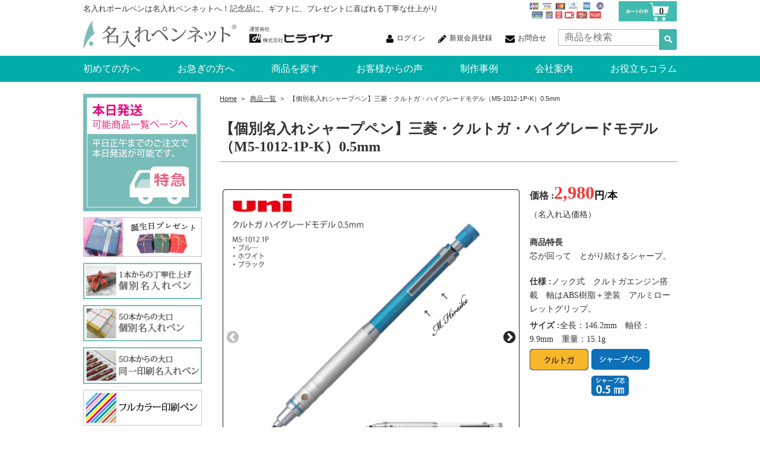

--- FILE ---
content_type: text/html; charset=UTF-8
request_url: https://nairepen.net/m5-1012-1p-k/
body_size: 27817
content:
<!DOCTYPE HTML>
<html dir="ltr" lang="ja" prefix="og: https://ogp.me/ns#">
<head>
<meta http-equiv='set-cookie' content='name=hoge;expires=Thu, 1-Jan-2030 00:00:00 GMT; domain=www.nairepen.net; path=/; secure'>
<meta name="viewport" content="width=device-width, initial-scale=1">
<meta charset="UTF-8">
<link rel="pingback" href="/xmlrpc.php">
<link rel="stylesheet" href="/wp-content/themes/meteo_theme_welcart/style.css" type="text/css"/>
<!-- Google Tag Manager -->
<link rel='stylesheet' id='pt-cv-public-style-css' href='/wp-content/plugins/content-views-query-and-display-post-page/public/assets/css/cv.css?ver=4.0.2' type='text/css' media='all'/><link rel='stylesheet' id='wp-block-library-css' href='/wp-includes/css/dist/block-library/style.min.css?ver=5.7.2' type='text/css' media='all'/><link rel='stylesheet' id='contact-form-7-css' href='/wp-content/plugins/contact-form-7/includes/css/styles.css?ver=5.3.2' type='text/css' media='all'/><link rel='stylesheet' id='menu-image-css' href='/wp-content/plugins/menu-image/includes/css/menu-image.css?ver=2.9.6' type='text/css' media='all'/><link rel='stylesheet' id='toc-screen-css' href='/wp-content/plugins/table-of-contents-plus/screen.min.css?ver=2106' type='text/css' media='all'/><link rel='stylesheet' id='style-layout-css' href='/wp-content/themes/meteo_theme_welcart/css/common/layout.css?ver=1.5' type='text/css' media='all'/><link rel='stylesheet' id='style-general-css' href='/wp-content/themes/meteo_theme_welcart/css/common/general.css?ver=1.0' type='text/css' media='all'/><link rel='stylesheet' id='font-awasome-css' href='/wp-content/themes/meteo_theme_welcart/fonts/font-awesome.min.css?ver=1.0' type='text/css' media='all'/><link rel='stylesheet' id='style-index-css' href='/wp-content/themes/meteo_theme_welcart/css/index.css?ver=1.5' type='text/css' media='all'/><link rel='stylesheet' id='style-slick-css' href='/wp-content/themes/meteo_theme_welcart/css/slick.css?ver=1.0' type='text/css' media='all'/><link rel='stylesheet' id='style-slick-theme-css' href='/wp-content/themes/meteo_theme_welcart/css/slick-theme.css?ver=1.0' type='text/css' media='all'/><link rel='stylesheet' id='style-detail-css' href='/wp-content/themes/meteo_theme_welcart/css/detail.css?ver=1.5' type='text/css' media='all'/><link rel='stylesheet' id='style-fancybox-css' href='/wp-content/themes/meteo_theme_welcart/js/fancybox/jquery.fancybox.css?ver=1.0' type='text/css' media='all'/><link rel='stylesheet' id='wcex_widgetcart_style-css' href='/wp-content/plugins/wcex_widget_cart/css/wcex_widget_cart.css?ver=5.7.2' type='text/css' media='all'/><link rel='stylesheet' id='usces_default_css-css' href='/wp-content/plugins/usc-e-shop/css/usces_default.css?ver=2.1.0.2012211' type='text/css' media='all'/><link rel='stylesheet' id='usces_cart_css-css' href='/wp-content/plugins/usc-e-shop/css/usces_cart.css?ver=2.1.0.2012211' type='text/css' media='all'/><link rel='stylesheet' id='theme_cart_css-css' href='/wp-content/themes/meteo_theme_welcart/usces_cart.css?ver=2.1.0.2012211' type='text/css' media='all'/><link rel='stylesheet' id='kuroneko_atobarai_style-css' href='/wp-content/plugins/wcex_kuroneko_atobarai/css/style.css?ver=5.7.2' type='text/css' media='all'/><style type="text/css">.wp_social_bookmarking_light{border:0!important;padding:10px 0 20px 0!important;margin:0!important}.wp_social_bookmarking_light div{float:left!important;border:0!important;padding:0!important;margin:0 5px 0 0!important;min-height:30px!important;line-height:18px!important;text-indent:0!important}.wp_social_bookmarking_light img{border:0!important;padding:0;margin:0;vertical-align:top!important}.wp_social_bookmarking_light_clear{clear:both!important}#fb-root{display:none}.wsbl_twitter{width:100px}.wsbl_facebook_like iframe{max-width:none!important}</style><style type="text/css">.broken_link,a.broken_link{text-decoration:line-through}</style><style type="text/css" id="wp-custom-css">
			@charset "utf-8";

/* 【注意】このファイルsample1はAPIを複数呼び出していて複雑なので、単純なサンプルとしてsample2～4も参照のこと */

/* デザイン例（本番は外部CSS推奨） */

/* 必須 */
[class^="blog-system-postmonths-yearmonth-"] {/* 将来の機能拡張に備えいったん全てを非表示にする */
	display: none;
}
.blog-system-postmonths-yearmonth-container,
.blog-system-postmonths-yearmonth-year,
.blog-system-postmonths-yearmonth-month2,
.blog-system-postmonths-yearmonth-count {/* 必要なパーツのみを明示的に表示 */
	display: inline;
}
[class^="blog-system-headlines-headline-"] {/* 必須（将来の機能拡張に備えいったん全てを非表示にする） */
	display: none;
}
.blog-system-headlines-headline-container,
.blog-system-headlines-headline-date,
.blog-system-headlines-headline-title,
.blog-system-headlines-headline-body,
.blog-system-headlines-headline-img1 {/* （↑の続き）必要なパーツのみを明示的に表示 */
	display: block;
	color: #222;

}
/* ここから下は全くの自由 */

.zenchair{
	background: #3fb5ab;
 color: #FFF;
 margin: 0 0 30px 0;
 height: 50px;
 display: flex
;
 /* justify-content: center; */
 align-items: center;
 padding: 0 0 0 29px;
}


.chairmanlist{
	border:1px solid;
	padding:10px;
	margin-top: -1px;
}

.chairmanmenu{

	margin: 15px 0;
}
.pt-cv-pagination-wrapper a{
	color:#FFF !important;
}

.pt-cv-pagination-wrapper {
 display: flex;
 justify-content: center;
}

.pt-cv-wrapper .pagination>li {
 display: inline;
 left: initial;
}

.pt-cv-content-item {
 display: flex;
 flex-direction: column;
}

.pt-cv-thumb-wrapper{
	order: 2;
}

.pt-cv-view .pt-cv-title{
	order: 3;
	font-size:14px !important;
}

.pt-cv-meta-fields{
	order: 1;
}

#main .headLine02 {
 margin-top: 40px;
}

.blog-content{
	margin-bottom:200px;
}

.pt-cv-wrapper .pagination>li>a, .pt-cv-wrapper .pagination>li>a:hover, .pt-cv-wrapper .pagination>li>span {
	color:#fff;
	background-color:#40b5ac;
}


.pt-cv-wrapper .pagination>.active>a, .pt-cv-wrapper .pagination>.active>a:focus, .pt-cv-wrapper .pagination>.active>a:hover, .pt-cv-wrapper .pagination>.active>span {
	color:#fff;
	background-color:#05b5a6;
}

.pt-cv-wrapper .pagination>.active>a{
	color:#fff;
	background-color:#05b5a6;
	border:1px solid #000;
}

.slider04 {
 display: flex;
  //width: 380px;
 //height: 240px;
 overflow-x: scroll;
}
 
.slider04 div {
 width: 80%;
 margin:5px 5px 10px;
 flex-shrink: 0;
}



@media only screen and (min-width: 512px){
	
.slider04 {
 display: flex;
 overflow-x: scroll !important;
}

.slider04 div {
 width: 40%;
 margin: 5px 5px 10px;
 flex-shrink: 0;
}
	
}





.typeh-num-1,.typeh-num-2,.typeh-num-3,.typeh-num-4,.typeh-num-5,.typeh-num-6,.typeh-num-7,.typeh-num-8,.typeh-num-9,.typeh-num-10,.typeh-num-11{
	margin: 1px 0;
}

.numh-col{
	margin: 0 7px;
}

.type-colh{
	width:300px;
}

.totalh{
	margin: 5px 0 0 0;
}

.numh-col{
	width:100px;
	height: 24px;

}

#colh-total{
	text-align: right;
 width: 100px;
}

.han5{
	position: absolute;
 top: 50%;
 transform: translate(0, -50%);
 margin-left: 200px;
}

.han51{
	position: absolute;
 top: 50%;
 transform: translate(0, -50%);
 margin-left: 400px;
}

.s660{
	font-size: 16px;
 line-height: 2;
}

.p660s{
	font-size: 16px;
 margin-top: -10px;
	margin-bottom: 10px;
}
/* box index list 使用 */

.zenjitsu{
	background-color: #eee;
 color: #999;
 font-weight: 800;
 padding: 10px;
margin: 0 0 20px;
}

.yarpp-thumbnail>img, .yarpp-thumbnail-default {
 object-fit: cover;
}

.yarpp-related {
 //margin: 200px 0 0 !important;
}

#navigation5{
	overflow: hidden;
	margin: -400px 0 300px;
	padding-left: 0;
	list-style: none;
	background: #CCC;
}
#navigation5 li{
	display: block;
	width: 50%;
	//line-height: 1.6em;
	font-size: 13px;
	float:left;
	background: #FFF;
	height: 120px;
}
#navigation5:after{
	clear: both;
}
#navigation5 a{
	display: block;
	//height: 60px;
	margin: 10px 5px;
}
#navigation5 li:first-child{
	margin: 2px 1px 2px -1px;
}
#navigation5 li:first-child img {
	margin-right: 1em;
	float:left;
	border:1px solid #CCC;
}
	#navigation5 li:last-child{
	margin: 2px -1px 2px 1px;
	text-align:right;
}
#navigation5 li:last-child img {
	margin-left: 1em;
	float:right;
	border:1px solid #CCC;
}







.blog-system-headlines-headline-img1 {
	object-fit: cover;
	height: 60px;width: 60px;
	position: absolute;top: 40px;
	display: none;
}

.blog-system-headlines-headline-container{
	/* width: 98%; */
	position: relative;
	top:0;
	/*font-family: "Brandon Grot W01 Bold";*/
	border-bottom: 1px solid #E5E5E5;
	padding: 3% 10px 3%;
	/* margin: 1%; */
	min-height: 20px;
}

.blog-system-headlines-headline-title{
	/* padding-left: 80px; */
	font-size: 1.2em;
	/* top: 0; */
	font-size: 15px;
	font-weight: normal;
	/* margin-top: 2px; */
	margin-bottom: 0px;
	line-height: 1.8;
	top: 15px;
	left: 100px;
	position: absolute;
	overflow: hidden;
	white-space: nowrap;
	text-overflow: ellipsis;
	font-weight: 500;
	width: calc(100% - 100px);
}
.blog-system-headlines-headline-title a{
 /*	color: rgba(0,150,182,0.80); */
 color: #1f1b19;
 text-decoration: none;
}

.blog-system-postmonths-yearmonth-year,
.blog-system-postmonths-yearmonth-month2,
.blog-system-postmonths-yearmonth-count {
	font-size: 1.2em;
}

.blog-system-postmonths-yearmonth-year{
	padding-left: 25px;
}

.blog-system-postmonths-yearmonth-count{
	padding-left: 10px;
}
.blog-system-postmonths-yearmonth-count:before {
	content: '(';
}
.blog-system-postmonths-yearmonth-count:after {
	content: ')';
}
.blog-system-postmonths-yearmonth-year:after {
	content: '年';
}
.blog-system-postmonths-yearmonth-month2:after {
	content: '月';
}
.blog-system-headlines-headline-date {
	color: #999;
	font-size: 15px;
	font-weight: 500;
	/* display: none; */
	position: relative;
	top: 0px;
	left: 0;
	text-align: left;
	line-height: 1;
}
.blog-system-headlines-headline-img1 img {
	position: absolute;
	top: 10px;
	left: 0;
	height: 60px;
	width: 60px;
	vertical-align: middle;
	object-fit: cover;
}

.blog-system-headlines-headline-body {
	position: absolute;
	top: 50px;
	left: 80px;
	font-size: 0.9rem;
	max-height: 3.5em;
	line-height: 1.2;
	overflow: hidden;
	letter-spacing: 0.08em;
	padding: 1px 0;
	line-height: 1.3;
	margin: 0;
	overflow: hidden;
	/* white-space: nowrap; */
	text-overflow: ellipsis;
	text-align: left;
	display: none;
}

/* ここから下は自由に記述可 */
.blog-system-post-post-date {
	margin-top: 15px;
	color: #000;
	font-size: large;
	font-weight: 400;
}
.blog-system-post-post-title{
	color: #fff;
	font-size: large;
	font-weight: 600;
	background: #330401;
	margin-bottom: 10px;
	padding: 8px;

}

blog-system-post-post-body{
	margin-top: 10px;
}


.blog-system-post-post-body img {
	max-width: 400px;
	height: auto;
}
[class^="blog-system-post-post-img"] img {
	max-width: 500px;
	height: auto;
}



.hebon table{
	width:100%;
}

.hebon table,.hebon tr,.hebon td {
 border-collapse: collapse;
 border:1px solid #333;
}

.hebon td {
 padding: 5px
}

.hebon td:nth-child(2n+1) {
 background-color: #fafafa;
}

.t_title{
	font-size: 1.3em;
	margin-bottom: 15px;
	text-align: left;
}


.prev_next_list{
	display:flex;
 	flex-wrap: nowrap;
	font-size: 15px;
}

.columnlist span{
	background-color:#3fb5ab;
	text-align: center;
	padding:10px 5px;
}

.columnlist{
	text-align: center;
}
	
.prev_next_list li{
	width:100%;
 //padding: 10px;
	color:#fff !important;
}
.prev_next_list li a{
	color:#fff !important;
}
	
.prev span,.next span{
	background-color:#bbb;
	padding:10px 20px;
}
	
.next{
	text-align:right;
}

#welcart_category-4{
	margin-bottom:10px;
}

#post-grid-55342 .p-float-category{
	display:none;
}

#post-grid-55345 .p-float-category{
	display:none;
}
	
	
#post-grid-65152 .p-float-category{
	display:none;
}

#post-grid-80228 .p-float-category{
	display:none;
}

.kugiri{
display: inline-block;
 line-height: 1px;	
}

#toc_container{
 width: 75%;
 margin: 20px auto;
 /* border: double; */
 border: 1px solid #bbb;
 outline: 2px solid #bbb;
 outline-offset: 5px;
 padding: 15px 30px 45px;
}

.toc_toggle {
 color: black !important;
 font-size: 12px !important;
 vertical-align: middle;
 margin: 0 0 0 20px;
}

.toc_toggle a {
 color: black !important;
 text-decoration: none !important;
}

.s_title{
	font-size: 1.2em;
	margin-bottom: 15px;
	border-bottom: 1px #999 solid;
	text-align: center;
	background: #330401;
	color: #fff; 
	padding: 5px;
}


.blog-system-headlines-headline{
	/* height: 130px; */
	width: 100%;
}

@media only screen and (max-width: 1024px){
	
.blogdate img{
	width: 16px;
 /* display: table-cell; */
 vertical-align: middle;
}
	
.blogdate {
	font-weight:initial !important;
	margin: 0 !important;
}
	

.blog-system-headlines-headline-container{
	max-width: 600px;
	width: 100%;
	text-align: left;
 	/* min-height: 120px; */
	}
}


@media only screen and (max-width: 768px){
	
.ptaiou{
	padding:10px 0 10px 15px;
}

.blog-system-headlines-headline-container{
	position:relative;
	top:0;
	width: 95%;
}

	
.sikiri{
	display:none;
}

}

@media only screen and (max-width: 414px){
	
.split{
 display: block;
 }
 .split-item{
 display: block;
 width: auto;
 }
 .split-left__inner{
 position: inherit;
 width: auto;
 }	
	
.infotitle{
 font-size:20px;
 padding:10px;
}
	
.infosen{
 font-size:15px;	
 padding:0 10px 20px 10px;
}
	
.infomaintitle{
 font-size:25px;
 font-weight:700;
 padding:0 0px 0px 10px;
}

.infosabtitle{
 font-size:15px;
 padding:0 0px 0px 10px;
}
	

#navigation5 li{
	height: 150px !important;
}
	
.blog-system-headlines-headline-container{
	max-height: 150px;
	position: relative;
	top: 0;
	left: 0;
	width: 98%;
}

.blog-system-headlines-headline-title{
	font-size: 0.8em;
	font-size: 0.8rem;
	position: absolute;
	top: 12px;
	left: 100px;
	text-align: left;
	overflow: hidden;
	white-space: nowrap;
	text-overflow: ellipsis;
	width: 160px;
}

.blog-system-headlines-headline-container{
	width: 100%;
	/* min-height: 120px; */
}
}

.title_link{
	font-weight:600;
}

#main .linkUl li {
 width: 146px;
 margin-right: 10px;
 float: left;
 width: 182px;
}

#gHeader .hBox {
 top: -10px;
 /* margin: 0 auto -10px; */
 position: relative;
}

.hTopBoxBg {
	margin-bottom: 0px !important;
 background-color: #FFF;
}

.hTel {
	display:none;
}

.hPho a{
	margin: 0px;
}

.hPho img{
	margin: -12px -45px 0px 0px;
}



#gHeader {
 	margin-bottom: 0px;
	padding-bottom: 0px;
	border-bottom: initial;
}

#gNavi {
 	background-color: #00ADA9;
	width: initial;
	/* height: 40px; */
}

#gNavi a:visited{
 color: #FFF;
}

#gNavi a:link{
 color: #FFF;
}

#gNavi a{
 color: #FFF;
}

#menu-top{
	margin: 0 auto;
	width: 1000px;
	padding: 10px 0;
	display:flex;
	justify-content:space-between;
	font-size:16px;
}

#sideBar {
 width: 200px;
}

.lBox ul{
	margin: 0 120px 0 auto;
}

.lBox li{
	position: relative;
 top: 3px;
	float:right;
	opacity: 0.7;
}

.lBox2{
 float: left;
 width: 140px;
 margin: 9px 0 0 -40px;
}


.hTopBox h1 {
 margin-top:5px !important; 
 font-size: 13px;
 font-weight: initial !important;
}

#gHeader .hLinkBox {
 padding-top: 2px;
}

#gHeader .hBox {
 margin: 5px auto 0px;
}

#main {
	margin: 57px auto 98px;
}

.sliderBox {
	margin-bottom: -17px;
}	


#media_image-19{
	margin:0px 0 10px 0 !important;
}

.box_srcollbar {
 overflow: auto;
 width: 98.5%;
 height: 130px;
 padding: 5px;
 border: 1px solid #a5a5a5;
 background-color: #ffffff;
 color: #000;
 margin-top: 10px;
}

.maru1 {
	margin:0 60px 0 0;
}

.maru2 {
	margin:0;
}

.maru3 {
	margin:0 0 0 60px;
}

.lBox30{
	display:none;
}

@media only screen and (max-width: 768px){

#main {
	margin: 0px auto 98px;
}
	
.sliderBox {
 margin-bottom: 10px;
}	

.lBox2{
	display:none;
}
	
.lBox30{
	width: 70px;
	display:initial;
	float: left;
}
	
.widgetcart-total-quant{
		display:none;
	}
	
#gHeader .hLinkBox .rBox li {
 //display: none;
}
	
.maru1 {
	margin:0 10px 0 0 !important;
}
	
.maru1 img{
	width:30%
}

.maru2 {
	margin:0;
}
	

.maru2 img{
	width:30%
}

.maru3 {
	margin:0 0 0 10px !important;
}
	
.maru3 img{
	width:30%
}
	
.box_srcollbar {
 overflow: auto;
 width:92.5%;
 height: 120px;
 border: 1px solid #a5a5a5;
 background-color: #ffffff;
 color: #000;
 margin: 0 auto ;
}
	
}


#main .borderBox01 dt {
 font-weight: initial !important;
}

#main .borderBox01 dd {
 font-weight: initial !important;
}



#hamburger {
 	width: 31px;
 	height: 30px;
 	position: relative;
  display: block;
	float: left;
	padding: 8px 35px 0 10px;
}

 
#overlay {
 width: 100%;
 height: 100vh;
 position: fixed;
 left: 0;
 top: 0;
 background: rgba(0,0,0,.7);
 z-index: 100;
 display: none;
}

#menuNavi {
 height: 100vh;
 background: #fff;
 position: fixed;
 left: 0;
 top: 0;
 z-index: 200;
 transform: translateX(-320px);
 //transition: all 0.3s ease 0s;
}

#menuNavi.open {
 transform: translateX(0);
}

#close {
 width: 40px;
 height: 40px;
 display: block;
 position: absolute;
 right: -50px;
 top: 25px;
}

#close > span {
 width: 40px;
 height: 2px;
 background: #fff;
 position: absolute;
 left: 0;
}

#close > span:first-child {
 transform: rotate(45deg);
 }

#close > span:nth-child(2) {
 transform: rotate(-45deg);
 }

#post-grid-65152 > .grid-items{
	//height:300px;
}

@media only screen and (min-width: 768px){
	
	#hamburger {
		display:none;
	}
	
	.feedimg{
		height:510px;
		width:510px;
	}
	
	.fLinkUlmb{
		display:none;
	}	
	
	.heightLine-02{
		display:none !important;
	}	

}

@media only screen and (max-width: 514px){

	
#navigation5{
	margin: -600px 0 400px;

}

.layer-media{
	display: grid;
 grid-template-columns: 100px 300px;
 grid-template-rows: 15px 50px;
}

.layer-media > .thumb_link{
	grid-row: 1/3;
}


.layer-media > .title{
	order: 3;
	line-height: 1.2 !important;
	width:70%;
}

.layer-media > .post_date{
	order: 2;
	margin: 10px;
}

	
.rankexcerpt{
 margin: 10px 0;
}
	
.colprice{
 margin: -5px 0 20px;
 font-weight:600;
}
	
.ranktitle{
 margin-bottom:20px;
 margin: 20px 0;
 //width: 44%;
 font-weight: 800;
}
.ranktitle a{
	color:#000 !important;
	text-decoration:none !important;
}
	
.heightLine-01{
	display:none !important;
}
	
.fLinkUlmb {
	background-color: #EAE8E0;
	text-align: left;
 display: inline-block;
	}
	
.pfLinkUlmb{
	background-color: #EAE8E0 !important;
	text-align: center;
	padding: 10px;
	}
			
.fLinkUlmb li a {
 padding-left: 20px;
 display: inline-block;
 background: url(/wp-content/uploads/common/icon06.png) no-repeat left 3px;
}

#footerNavi {
	margin:0;
	background-color:#fff;
}
	
#footerNavi li {
 width: 49%;
 text-align: left;
}

.grid-items .item {
	height:initial !important;
}	
	
.p-float-category{
 position: absolute;
 top: 0;
 left: 0;
 padding: 10px 20px;
 color: #fff !important;
 background: #3fb5ab;
 text-decoration: none !important;
}
	
.columnh2{
 background-color: #2bb7b3;
 padding: 5px 0 5px 5px;
 color: #FFFFFF;
 margin-bottom: 12px;
}
	
.columnh3{
 background-color: #FFF !important;
 padding: 5px 0 5px 15px !important;
 color: #000 !important;
 text-align: left !important;
 background-image: url(/wp-content/uploads/2022/06/h3back4.jpg) !important;
 background-repeat: repeat-y;
 background-position: left;
 font-size:16px !important;
 background-size: initial !important;
 font-size:20px !important;
}

.toc_title{
	color:#3fb5ab !important;
}

.toc_list li a{
	color:#000 !important;
	text-decoration:none !important;
}
	
.sankaku{
	position:absolute;
}
	
.yudosite{
	margin: 0 0 50px 0;
}
	
.sankaku img {
 width: 60%;
}
	
.title_link a{
	color:#000 !important;
	text-decoration: none !important;
}
	
.toc_list>li>ul>li:before {
	border-radius: 50%;
	width: 5px;
	height: 5px;
	display: block;
	position: relative;
	left: -12px;
	top: 13px;
	content: "";
	background: #3fb5ab;
	line-height:initial !important;
}

.toc_list>li>ul>li{
	line-height:initial !important;
}	
.toc_list>li{
	line-height:initial !important;
}		

.toc_list>li>ul>li a{
 text-decoration:none !important;
}
	
.read_more{
	padding: 0 19px;
 text-decoration:none !important;
 float: right !important;
}
	
	
#widgetcart-total-quant{
	display:none !important;
}
	
.csp{
	display:none !important;
}
	
#gHeader .hBox {
 margin: 10px auto;
}
	
#gHeader{
	/*display: flex;*/
	justify-content: space-between;
	width: 100%;
	background:#fff;
	position: sticky;
	top: 0;
	padding: 1px 0;
	z-index: 100;
}

#gHeader.fixed{
	position: fixed;
	top: 0;
	z-index: 100;
	background:#fff;
	width:100%
}

}







#conts a:hover img {
	opacity: 0.6;
	filter: alpha(opacity=60);
}

#conts a img {
 //-webkit-transition: all .5s;
 //transition: all .5s;
}

#gNavi .sub-menu {
 z-index: 500;
}

.item {
	font-size: 15px !important;
}

.red {
	font-size: 17px !important;
}

.sitsu1{
	font-size: 26px !important;
	margin:50px 0 !important;
}

.sitsu2{
	font-size: 18px !important;
	line-height: 3;
}

.kamonh2{
	font-size:20px;
	margin:50px 0 20px 0 !important;
}

.kamonp{
	margin:initial !important;
	display:block !important;
	line-height:2 !important;
}

.blog-content h2{
	font-size:20px;
}

.form_pay > .last{
	display:flex;
}

.ggtop{
	margin: 10px 0 0 0;
}

.ggimg{
	text-align: center;
 background-color: #fdfdfd;
}



.sliderArea {
 max-width: 100%;
 margin: 0 auto;
 padding: 0 25px;
}

.slick-slider {
 margin-bottom: 0;
		margin-top: 20px;
}

.sliderArea.w300 {
  max-width: 300px;
}
.slick-slide {
 margin: 0 5px;
}
.slick-slide img {
 width: 100%;
 height: auto;
}
.slick-prev, .slick-next {
 z-index: 1;
}
.slick-prev:before, .slick-next:before {
 color: #000;
}
.slick-slide {
 //transition: all ease-in-out .3s;
 //opacity: .2;
}
.slick-active {
 opacity: 1;
}
.slick-current {
 opacity: 1;
}
.thumb {
 margin: 20px 0 0;
}
.thumb .slick-slide {
 cursor: pointer;
}
.thumb .slick-slide:hover {
 opacity: .7;
}

.twitter-timeline {
	height:250px;
	width:450px;
}
/* エクスコア追加 */
.widget-search li,
.widget-info li{
	font-weight: bold;
	box-sizing: border-box;
	border: 1px solid #CCC;
	border-top: none;
	position: relative;
	font-size: 14px;
}
.widget-search li:first-child{
	border-top:1px solid #CCC !important;
}
.widget-search li a,
.widget-info li a{
	background-color: #fff !important;
	text-align: left;
	padding: 15px 0 8px 13px;
	display: block;
}
.widget-search summary {
	position: absolute;
	top: 0;
	right: 0;
	cursor: pointer;
	padding: 15px 15px 8px 15px;
	border-left: 1px solid #CCC;
}
.widget-search details[open] summary i {
	transform: rotate(180deg);
}
.sub-link li {
	border: none !important;
}
.sub-link a::before {
	content: "\f138";
	color: #00ADA9;
	font-family: "FontAwesome";
	margin-right: 5px;
}

.wp-embedded-content {
 max-width: 100%;
}

.toukou h4{
	font-size: initial !important;
}

#post-grid-55342 .grid-items {
 color:#777;
}

#post-grid-70377 .grid-items {
 color:#777;
}



#post-grid-64772 .grid-items {
 color:#777;
}


@media only screen and (min-width: 768px){
	
	
.post-grid .item .layer-media img {
	object-fit: cover;
 /* width: 500px; */
	height: 173px;
}
	
#post-grid-55342 .grid-items {
 display: flex;
 flex-wrap: wrap;
}
#post-grid-55342 {
 padding: 0px !important;
}	
	
	
	
#post-grid-70377 .grid-items {
 display: flex;
 flex-wrap: wrap;
}
#post-grid-70377 {
 padding: 0px !important;
}		
	
	
	

#post-grid-55345 {
 padding: 0px !important;
	top: -10px;
 position: relative;
}	

#post-grid-55345 .item {
 margin: 0 20px 10px 0 !important;
 padding:0px 0px 25px !important;
 background: #fff;
}

	
#post-grid-65152 {
 padding: 0px !important;
	top: -10px;
 position: relative;
}	

#post-grid-65152 .item {
 margin: 0 20px 50px 0 !important;
 padding: 0px;
 background: #fff;
 width:30%;
}
	
	
	
#post-grid-64772 .grid-items {
 display: flex;
 flex-wrap: wrap;
}
#post-grid-64772 {
 padding: 0px !important;
}	

#post-grid-64772 {
 padding: 0px !important;
	top: -10px;
 position: relative;
}	

#post-grid-64772 .item {
 margin: 0 20px 50px 0 !important;
 padding: 0px;
 background: #fff;
}
	
	

	

	
.post_date {
		padding:0 0 8px 0;
		color:#777;
	 margin-top: 5px;
}
	
.layer-media > #main h3, #main .title {
 text-align: initial;
	padding:0 6px;
	height: 37px;
	line-height: 22px;
	 font-weight: bold;
}
	
.layer-media > #main h3, #main .title a{
 color:#777;
	font-weight:initial;
	text-decoration:none;
	font-weight: bold;
}
	
#post-grid-55342 .item {
 width: 230px !important;
}
#post-grid-55342 > .grid-items > .item:nth-child(3n-2){
 margin:0 16px 30px 0;
}
#post-grid-55342 > .grid-items > .item:nth-child(3n-1){
 margin:0 16px 30px;
}
	
#post-grid-55342 > .grid-items > .item:nth-child(3n){
 margin:0 0 30px 16px;
}
	
	
	
	
#post-grid-70377 .item {
 width: 230px !important;
}
#post-grid-70377 > .grid-items > .item:nth-child(3n-2){
 margin:0 16px 30px 0;
}
#post-grid-70377 > .grid-items > .item:nth-child(3n-1){
 margin:0 16px 30px;
}
	
#post-grid-70377 > .grid-items > .item:nth-child(3n){
 margin:0 0 30px 16px;
}
	
	
	
	
#post-grid-55345 > .grid-items > .item:nth-child(3n-2){
 margin:0 16px 30px 0;
}
#post-grid-55345 > .grid-items > .item:nth-child(3n-1){
 margin:0 16px 30px;
}
	
#post-grid-65152 > .grid-items > .item:nth-child(3n){
 margin:0 0 30px 16px;
}
	
	
#post-grid-65152 > .grid-items > .item:nth-child(3n-2){
 margin:0 16px 30px 0;
}
#post-grid-65152 > .grid-items > .item:nth-child(3n-1){
 margin:0 16px 30px;
}
	
#post-grid-55345 > .grid-items > .item:nth-child(3n){
 margin:0 0 30px 16px;
}

#post-grid-65152 > .grid-items > .item:nth-child(3n){
 margin:0 0 30px 16px;
}	
	
#post-grid-54674 .grid-items{
	justify-content: center;
	display: flex;
}

#post-grid-54674 .item{
	width: 30%;
}
	

#post-grid-64772 .item {
 width: 230px !important;
}
#post-grid-64772 > .grid-items > .item:nth-child(3n-2){
 margin:0 16px 30px 0;
}
#post-grid-64772 > .grid-items > .item:nth-child(3n-1){
 margin:0 16px 30px;
}
	
#post-grid-64772 > .grid-items > .item:nth-child(3n){
 margin:0 0 30px 16px;
}
	
#post-grid-64772 > .grid-items > .item:nth-child(3n-2){
 margin:0 16px 30px 0;
}
#post-grid-64772 > .grid-items > .item:nth-child(3n-1){
 margin:0 16px 30px;
}
	
#post-grid-64772 > .grid-items > .item:nth-child(3n){
 margin:0 0 30px 16px;
}
	
#post-grid-64772 .grid-items{
	justify-content: center;
	display: flex;
}

#post-grid-64772 .item{
	width: 30%;
}	
	
	
	



span.page-numbers.current {
	opacity:1 !important;
}

#post-grid-55345 .pagination .page-numbers {
 opacity: 0.7;
}

#post-grid-55345 .pagination .page-numbers:hover {
 opacity: 1;
}
	
	
#post-grid-65152 .pagination .page-numbers {
 opacity: 0.7;
}

#post-grid-65152 .pagination .page-numbers:hover {
 opacity: 1;
}	


#post-grid-55342 .pagination .page-numbers {
 opacity: 0.7;
}

#post-grid-55342 .pagination .page-numbers:hover {
 opacity: 1;
}

	
	
#post-grid-64772 .pagination .page-numbers {
 opacity: 0.7;
}

#post-grid-64772 .pagination .page-numbers:hover {
 opacity: 1;
}

#post-grid-64772 .pagination .page-numbers {
 opacity: 0.7;
}

#post-grid-64772 .pagination .page-numbers:hover {
 opacity: 1;
}
	
	
.item-image a{
	color: initial !important;
 text-decoration: initial !important;
}
	
.item-image a:hover{
 text-decoration: underline !important;
}

	
.columnh2{
	background-color: #2bb7b3;
	padding: 5px 0 5px 25px;
	color: #FFFFFF;
	margin-bottom: 12px;
}
	
.columnh3{
	background-color: #FFF !important;
 	padding: 8px 0 5px 15px !important;
 	color: #000 !important;
	text-align: left !important;
	background-image: url(/wp-content/uploads/2022/06/h3back4.jpg);
	background-repeat: no-repeat;
	background-position: left;
	margin-bottom: 12px;
	font-size:20px !important;
}
	
.yarpp-related > .columnh3{
	background-image:none; 
}
	
.p-float-category{
	background: #2bb7b3 !important;
	display: block;
	margin: 0;
	position: absolute;
	top: 0px;
	left: 0;
	padding: 5px 15px;
	z-index: 50;
	color: #fff !important;
	text-decoration: none !important;
}
	
#post-grid-55342 .p-float-category{
	display:none;
}
	
#post-grid-70377 .p-float-category{
	display:none;
}	

#post-grid-55345 .p-float-category{
	display:none;
}
	
	
#post-grid-65152 .p-float-category{
	display:none;
}
	
.layer-media .title{
	height:10px !important;
}
	
.columnrank{
	width:50%;
	float:left;
	margin: 1px;
	}
	
.rankclear{
	clear:both;
	margin-bottom: 30px;
}
	
.ranktitle{
	//float: right;
 margin: 20px 0;
 //width: 44%;
	font-size: larger;
 font-weight: 800;
}
	
.rankexcerpt{
	float: right;
	margin: 20px;
	width: 44%;
}
	
.colprice{
	float: right;
	margin: 0 20px 20px;
	width: 44%;
	font-weight:600;

}
	
.yudosite{
	float: right;
	margin: 20px;
	width: 44%;	
}
	
.sankaku{
	position: absolute;
}

.sankaku img{
	width:60%;
}
	
.post-grid img{
 object-fit: cover;
 width: 500px;
 height: 173px;
}
	
.title_link a{
	text-decoration: none !important;
	color: #000 !important;
}
	
.read_more{
	padding: 5px 20px 3px;
	text-decoration: none !important;
	background-color: #a1d4cd;
	float: right;
}
	
.blogdate img{
	width: 16px;
 /* display: table-cell; */
 vertical-align: middle;
}
	
.blogdate {
	font-weight:initial !important;
	//margin: -60px 0 20px 0 !important;
}

#toc_container{
 width: 75%;
 margin: 20px auto;
 /* border: double; */
 border: 1px solid #bbb;
 outline: 2px solid #bbb;
 outline-offset: 5px;
 padding: 15px 30px 45px;
}
	
.toc_title{
	color: #3fb5ab;
	font-size: 20px;
}

.toc_toggle{
	color:black !important;
	font-size:12px !important;
	vertical-align:middle;
	margin:0 0 0 20px
}

.toc_toggle a{
	color:black !important;
	text-decoration: none !important
}
	
.toc_list li a{
	color:black !important;
	text-decoration:none !important;
}
	

	

	
.columnlist {
	text-align:center;
}	

.columnlist span{
	background-color:#3fb5ab;
	padding:10px 30px;
}	
	
#post-grid-65152 .grid-items {
 display: flex;
 flex-wrap: wrap;
 justify-content: flex-start;
}
	
#post-grid-64772 .grid-items {
 display: flex;
 justify-content: flex-start;
}
	
#conts h3.komidashi {
 background: #F0EFE9;
}
	
.excerpt{
	color:#999 !important;
}

.toc_list li a{
	color:black !important;
	text-decoration:none !important;
}
	
.toc_list li{
	line-height: initial !important;
}	
	
.toc_list>li>ul>li{
	list-style-type: none;
	position: relative;
	padding-left: 0.6em;
	left: 8px;
}	
	
.toc_list>li>ul>li{
	line-height: initial !important;
}

.toc_list>li>ul>li:before {
	border-radius: 50%;
	width: 5px;
	height: 5px;
	display: block;
	position: absolute;
	left: -10px;
	top: 0.6em;
	content: "";
	background: #3fb5ab;
	line-height: initial;
}
 
.split{
 display: table;
 width: 100%; 
}
.split-item{
 display: table-cell;
 padding: 0px;
 width: 50%;
}
.split-left{
 background: #fff;
 //color: #fff;
 position: relative;
 padding: 0 20px 0 0;
}
	
.split-right{
 padding: 0 0 0 20px;
}

.split-left__inner{
 height: 100%;
 //position: fixed;
 //width: 50%;
}
.split-right__inner{
 //height: 8000px;
}
	
.infotitle{
 font-size:20px;
 padding:10px 0;
}
	
.infosen{
 font-size:15px;	
 padding:0 0 20px 0;
}

.infomaintitle{
 margin-top:100px;
 font-size:25px;
 font-weight:700;
}

.infosabtitle{
 font-size:15px;
}

.infohr{
 margin-bottom:40px;		
}
	
.layout-65109 .element_1655450620936 {
 height: 70px;
}
	
.yarpp-related {
    margin: 3em 0 !important;
}

	
		</style><style>.slick-prev,.slick-next{top:50%}.item-img-box{max-width:510px;margin:0!important;float:left}.item-img-main img{width:95vw;height:auto}.item-img-thumb{display:flex;flex-wrap:wrap;margin-top:10px;margin-right:-5px;margin-left:-5px}.item-img-thumb .thumbnail-item{width:25%;padding-right:5px;padding-left:5px;cursor:pointer}.item-img-thumb .thumbnail-item img{width:95vw;height:auto}.item-img-thumb .thumbnail-current{opacity:.8}@media only screen and (max-width:512px){.item-img-box{max-width:100%;margin:0!important;float:left}}</style><link rel='stylesheet' id='contactform7confirmcss-css' href='/wp-content/themes/meteo_theme_welcart/contact/contact-form7-confirm.css?ver=5.7.2' type='text/css' media='all'/><link rel='stylesheet' id='customlistcss-css' href='/wp-content/themes/meteo_theme_welcart/css/customlist.css?ver=5.7.2' type='text/css' media='all'/><link rel='stylesheet' id='yarppRelatedCss-css' href='/wp-content/plugins/yet-another-related-posts-plugin/style/related.css?ver=5.7.2' type='text/css' media='all'/><style id='yarpp-thumbnails-yarpp-thumbnail-css' media='all'>.yarpp-thumbnails-horizontal .yarpp-thumbnail,.yarpp-thumbnail-default,.yarpp-thumbnail-title{display:inline-block}.yarpp-thumbnails-horizontal .yarpp-thumbnail{border:1px solid rgba(127,127,127,.1);width:130px;height:170px;margin:5px;margin-left:0;vertical-align:top}.yarpp-thumbnail>img,.yarpp-thumbnail-default{width:120px;height:120px;margin:5px}.yarpp-thumbnails-horizontal .yarpp-thumbnail>img,.yarpp-thumbnails-horizontal .yarpp-thumbnail-default{display:block}.yarpp-thumbnails-horizontal .yarpp-thumbnail-title{font-size:1em;max-height:2.8em;line-height:1.4em;margin:7px;margin-top:0;width:120px;text-decoration:inherit;overflow:hidden}.yarpp-thumbnail-default{overflow:hidden}.yarpp-thumbnail-default>img{min-height:120px;min-width:120px}</style><script type="text/psajs" data-pagespeed-orig-index="0">(function(w,d,s,l,i){w[l]=w[l]||[];w[l].push({'gtm.start':new Date().getTime(),event:'gtm.js'});var f=d.getElementsByTagName(s)[0],j=d.createElement(s),dl=l!='dataLayer'?'&l='+l:'';j.async=true;j.src='https://www.googletagmanager.com/gtm.js?id='+i+dl;f.parentNode.insertBefore(j,f);})(window,document,'script','dataLayer','GTM-NDQTFCL');</script>
<!-- End Google Tag Manager -->
<!-- merchant center（エクスコア設置） -->
<meta name="google-site-verification" content="Q4dx5F1SZwOaAckNua1krEM1n06VwBVLE5Z1kni1kOs"/>
<meta name="format-detection" content="telephone=no">
<title>【個別名入れシャープペン】三菱・クルトガ・ハイグレードモデル（M5-1012-1P-K）0.5mm | 【名入れボールペンの即日短納期】名入れペンネット</title>
<script type="text/psajs" data-pagespeed-orig-index="1">if(((navigator.userAgent.indexOf('iPhone')>0)||(navigator.userAgent.indexOf('Android')>0)&&(navigator.userAgent.indexOf('Mobile')>0)&&(navigator.userAgent.indexOf('SC-01C')==-1))){document.write('<meta name="viewport" content="width=device-width, initial-scale=1.0, maximum-scale=1.0, minimum-scale=1.0, user-scalable=no">');}</script>
<!--[if lt IE 9]>
<script src="js/html5.js"></script>
<![endif]-->
<!-- Global Site Tag (gtag.js) - Google Analytics -->
<!-- 
<script async src="https://www.googletagmanager.com/gtag/js?id=UA-72217750-1"></script>
<script>
 window.dataLayer = window.dataLayer || [];
 function gtag(){dataLayer.push(arguments);}
 gtag('js', new Date());

 gtag('config', 'UA-72217750-1');
</script>
 -->
<!-- Global site tag (gtag.js) - Google Ads: 837528857 -->
<!-- <script async src="https://www.googletagmanager.com/gtag/js?id=AW-837528857"></script> -->
<!-- アットランド用タグ -->
<!-- Global site tag (gtag.js) - Google Analytics -->
<!--<script async src="https://www.googletagmanager.com/gtag/js?id=UA-155763115-1"></script>
	
<script>
 window.dataLayer = window.dataLayer || [];
 function gtag(){dataLayer.push(arguments);}
 gtag('js', new Date());

 gtag('config', 'UA-155763115-1');
</script> -->
<!-- <script>
 window.dataLayer = window.dataLayer || [];
 function gtag(){dataLayer.push(arguments);}
 gtag('js', new Date());

 gtag('config', 'AW-837528857');
</script> -->
<!-- All in One SEO 4.3.5 - aioseo.com -->
<meta name="description" content="芯が回って トガり続けるシャープ １画書くたびに芯が９０°回転 芯が均一に摩耗してトガリ続けます ずっと細い文字が続くからノートもスッキリ。芯が回って とがり続けるシャープ。"/>
<meta name="robots" content="max-image-preview:large"/>
<meta name="google-site-verification" content="HWdNgw0V-SHqFvkBzwtten9-5l6l66BvLoANHbsn_74"/>
<meta name="keywords" content="三菱,個別名入れシャープペン"/>
<link rel="canonical" href="/m5-1012-1p-k/"/>
<meta name="generator" content="All in One SEO (AIOSEO) 4.3.5 "/>
<meta property="og:locale" content="ja_JP"/>
<meta property="og:site_name" content="nairepen.net"/>
<meta property="og:type" content="article"/>
<meta property="og:title" content="【個別名入れシャープペン】三菱・クルトガ・ハイグレードモデル（M5-1012-1P-K）0.5mm | 【名入れボールペンの即日短納期】名入れペンネット"/>
<meta property="og:description" content="芯が回って トガり続けるシャープ １画書くたびに芯が９０°回転 芯が均一に摩耗してトガリ続けます ずっと細い文字が続くからノートもスッキリ。芯が回って とがり続けるシャープ。"/>
<meta property="og:url" content="https://nairepen.net/m5-1012-1p-k/"/>
<meta property="og:image" content="/wp-content/uploads/2023/04/M5-1012-1P-K-1.jpg"/>
<meta property="og:image:secure_url" content="/wp-content/uploads/2023/04/M5-1012-1P-K-1.jpg"/>
<meta property="og:image:width" content="521"/>
<meta property="og:image:height" content="521"/>
<meta property="article:published_time" content="2020-07-03T08:58:06+00:00"/>
<meta property="article:modified_time" content="2023-07-25T00:50:43+00:00"/>
<meta name="twitter:card" content="summary"/>
<meta name="twitter:title" content="【個別名入れシャープペン】三菱・クルトガ・ハイグレードモデル（M5-1012-1P-K）0.5mm | 【名入れボールペンの即日短納期】名入れペンネット"/>
<meta name="twitter:description" content="芯が回って トガり続けるシャープ １画書くたびに芯が９０°回転 芯が均一に摩耗してトガリ続けます ずっと細い文字が続くからノートもスッキリ。芯が回って とがり続けるシャープ。"/>
<meta name="twitter:image" content="/wp-content/uploads/2023/04/M5-1012-1P-K-1.jpg"/>
<meta name="google" content="nositelinkssearchbox"/>
<!-- All in One SEO -->
<link rel='dns-prefetch' href='//code.jquery.com'/>
<link rel='dns-prefetch' href='//s.w.org'/>
<!-- This site uses the Google Analytics by MonsterInsights plugin v7.18.0 - Using Analytics tracking - https://www.monsterinsights.com/ -->
<script src="//www.googletagmanager.com/gtag/js?id=UA-72217750-1" data-pagespeed-orig-type="text/javascript" data-cfasync="false" async type="text/psajs" data-pagespeed-orig-index="2"></script>
<script data-pagespeed-orig-type="text/javascript" data-cfasync="false" type="text/psajs" data-pagespeed-orig-index="3">var mi_version='7.18.0';var mi_track_user=true;var mi_no_track_reason='';var disableStr='ga-disable-UA-72217750-1';function __gtagTrackerIsOptedOut(){return document.cookie.indexOf(disableStr+'=true')>-1;}if(__gtagTrackerIsOptedOut()){window[disableStr]=true;}function __gtagTrackerOptout(){document.cookie=disableStr+'=true; expires=Thu, 31 Dec 2099 23:59:59 UTC; path=/';window[disableStr]=true;}if('undefined'===typeof gaOptout){function gaOptout(){__gtagTrackerOptout();}}window.dataLayer=window.dataLayer||[];if(mi_track_user){function __gtagTracker(){dataLayer.push(arguments);}__gtagTracker('js',new Date());__gtagTracker('set',{'developer_id.dZGIzZG':true,});__gtagTracker('config','UA-72217750-1',{forceSSL:true,});window.gtag=__gtagTracker;(function(){var noopfn=function(){return null;};var newtracker=function(){return new Tracker();};var Tracker=function(){return null;};var p=Tracker.prototype;p.get=noopfn;p.set=noopfn;p.send=function(){var args=Array.prototype.slice.call(arguments);args.unshift('send');__gaTracker.apply(null,args);};var __gaTracker=function(){var len=arguments.length;if(len===0){return;}var f=arguments[len-1];if(typeof f!=='object'||f===null||typeof f.hitCallback!=='function'){if('send'===arguments[0]){var hitConverted,hitObject=false,action;if('event'===arguments[1]){if('undefined'!==typeof arguments[3]){hitObject={'eventAction':arguments[3],'eventCategory':arguments[2],'eventLabel':arguments[4],'value':arguments[5]?arguments[5]:1,}}}if('pageview'===arguments[1]){if('undefined'!==typeof arguments[2]){hitObject={'eventAction':'page_view','page_path':arguments[2],}}}if(typeof arguments[2]==='object'){hitObject=arguments[2];}if(typeof arguments[5]==='object'){Object.assign(hitObject,arguments[5]);}if('undefined'!==typeof arguments[1].hitType){hitObject=arguments[1];if('pageview'===hitObject.hitType){hitObject.eventAction='page_view';}}if(hitObject){action='timing'===arguments[1].hitType?'timing_complete':hitObject.eventAction;hitConverted=mapArgs(hitObject);__gtagTracker('event',action,hitConverted);}}return;}function mapArgs(args){var arg,hit={};var gaMap={'eventCategory':'event_category','eventAction':'event_action','eventLabel':'event_label','eventValue':'event_value','nonInteraction':'non_interaction','timingCategory':'event_category','timingVar':'name','timingValue':'value','timingLabel':'event_label','page':'page_path','location':'page_location','title':'page_title',};for(arg in args){if(args.hasOwnProperty(arg)&&gaMap.hasOwnProperty(arg)){hit[gaMap[arg]]=args[arg];}else{hit[arg]=args[arg];}}return hit;}try{f.hitCallback();}catch(ex){}};__gaTracker.create=newtracker;__gaTracker.getByName=newtracker;__gaTracker.getAll=function(){return[];};__gaTracker.remove=noopfn;__gaTracker.loaded=true;window['__gaTracker']=__gaTracker;})();}else{console.log("");(function(){function __gtagTracker(){return null;}window['__gtagTracker']=__gtagTracker;window['gtag']=__gtagTracker;})();}</script>
<!-- / Google Analytics by MonsterInsights -->
<script data-pagespeed-orig-type='text/javascript' src='/wp-includes/js/jquery/jquery.min.js?ver=3.5.1' id='jquery-core-js' type="text/psajs" data-pagespeed-orig-index="4"></script>
<script data-pagespeed-orig-type='text/javascript' src='/wp-includes/js/jquery/jquery-migrate.min.js?ver=3.3.2' id='jquery-migrate-js' type="text/psajs" data-pagespeed-orig-index="5"></script>
<script data-pagespeed-orig-type='text/javascript' id='monsterinsights-frontend-script-js-extra' type="text/psajs" data-pagespeed-orig-index="6">//<![CDATA[
var monsterinsights_frontend={"js_events_tracking":"true","download_extensions":"doc,pdf,ppt,zip,xls,docx,pptx,xlsx","inbound_paths":"[]","home_url":"https:\/\/nairepen.net","hash_tracking":"false","ua":"UA-72217750-1"};
//]]></script>
<script data-pagespeed-orig-type='text/javascript' src='/wp-content/plugins/google-analytics-for-wordpress/assets/js/frontend-gtag.min.js?ver=7.18.0' id='monsterinsights-frontend-script-js' type="text/psajs" data-pagespeed-orig-index="7"></script>
<script data-pagespeed-orig-type='text/javascript' src='/wp-content/themes/meteo_theme_welcart/js/jquery.page-scroller.js?ver=1.0' id='js-scroller-js' type="text/psajs" data-pagespeed-orig-index="8"></script>
<script data-pagespeed-orig-type='text/javascript' src='/wp-content/themes/meteo_theme_welcart/js/heightLine.js?ver=1.0' id='js-heightLine-js' type="text/psajs" data-pagespeed-orig-index="9"></script>
<script data-pagespeed-orig-type='text/javascript' src='/wp-content/themes/meteo_theme_welcart/js/smartRollover.js?ver=1.0' id='js-smartRollover-js' type="text/psajs" data-pagespeed-orig-index="10"></script>
<script data-pagespeed-orig-type='text/javascript' src='/wp-content/themes/meteo_theme_welcart/js/common.js?ver=1.0' id='js-common-js' type="text/psajs" data-pagespeed-orig-index="11"></script>
<script data-pagespeed-orig-type='text/javascript' src='https://code.jquery.com/ui/1.11.4/jquery-ui.min.js?ver=5.7.2' id='jquery-ui-js' type="text/psajs" data-pagespeed-orig-index="12"></script>
<script data-pagespeed-orig-type='text/javascript' src='/wp-content/themes/meteo_theme_welcart/js/slick.js?ver=1.0' id='js-slick-js' type="text/psajs" data-pagespeed-orig-index="13"></script>
<script data-pagespeed-orig-type='text/javascript' src='/wp-content/themes/meteo_theme_welcart/js/fancybox/jquery.fancybox.pack.js?ver=1.0' id='js-fancybox-js' type="text/psajs" data-pagespeed-orig-index="14"></script>
<script data-pagespeed-orig-type='text/javascript' src='/wp-content/plugins/cf7-cost-calculator-price-calculation/frontend/js/cf7_calculator.js?ver=5.7.2' id='cf7_calculator-js' type="text/psajs" data-pagespeed-orig-index="15"></script>
<link rel="https://api.w.org/" href="/wp-json/"/><link rel="alternate" type="application/json" href="/wp-json/wp/v2/posts/44099"/><link rel="alternate" type="application/json+oembed" href="/wp-json/oembed/1.0/embed?url=https%3A%2F%2Fnairepen.net%2Fm5-1012-1p-k%2F"/>
<link rel="alternate" type="text/xml+oembed" href="/wp-json/oembed/1.0/embed?url=https%3A%2F%2Fnairepen.net%2Fm5-1012-1p-k%2F&#038;format=xml"/>
<meta property="og:title" content="【個別名入れシャープペン】三菱・クルトガ・ハイグレードモデル（M5-1012-1P-K）0.5mm">
<meta property="og:type" content="product">
<meta property="og:description" content="【個別名入れシャープペン】三菱・クルトガ・ハイグレードモデル（M5-1012-1P-K）0.5mm">
<meta property="og:url" content="https://nairepen.net/m5-1012-1p-k/">
<meta property="og:image" content="/wp-content/uploads/2023/04/M5-1012-1P-K-1-150x150.jpg">
<meta property="og:site_name" content="【名入れボールペンの即日短納期】名入れペンネット">
<!-- BEGIN: WP Social Bookmarking Light HEAD --><script type="text/psajs" data-pagespeed-orig-index="16">(function(d,s,id){var js,fjs=d.getElementsByTagName(s)[0];if(d.getElementById(id))return;js=d.createElement(s);js.id=id;js.src="//connect.facebook.net/ja_JP/sdk.js#xfbml=1&version=v2.7";fjs.parentNode.insertBefore(js,fjs);}(document,'script','facebook-jssdk'));</script>
<!-- END: WP Social Bookmarking Light HEAD -->
<script data-pagespeed-orig-type='text/javascript' type="text/psajs" data-pagespeed-orig-index="17">//<![CDATA[
wcwc_cssObj={'display':'block','left':(jQuery(window).width()/2-100)+'px','top':(jQuery(window).height()/2-40)+'px','position':'fixed'};
//]]></script><link rel="icon" href="/wp-content/uploads/2016/01/cropped-icon-32x32.png" sizes="32x32"/>
<link rel="icon" href="/wp-content/uploads/2016/01/cropped-icon-192x192.png" sizes="192x192"/>
<link rel="apple-touch-icon" href="/wp-content/uploads/2016/01/cropped-icon-180x180.png"/>
<meta name="msapplication-TileImage" content="/wp-content/uploads/2016/01/cropped-icon-270x270.png"/>
</head>
<body><noscript><meta HTTP-EQUIV="refresh" content="0;url='https://nairepen.net/m5-1012-1p-k/?PageSpeed=noscript'" /><style><!--table,div,span,font,p{display:none} --></style><div style="display:block">Please click <a href="https://nairepen.net/m5-1012-1p-k/?PageSpeed=noscript">here</a> if you are not redirected within a few seconds.</div></noscript>
<!-- Google Tag Manager (noscript) -->
<noscript><iframe src="https://www.googletagmanager.com/ns.html?id=GTM-NDQTFCL" height="0" width="0" style="display:none;visibility:hidden"></iframe></noscript>
<!-- End Google Tag Manager (noscript) -->
<div class="hTopBoxBg">
<div class="hTopBox clearfix">
<h1 class="tagline">名入れボールペンは名入れペンネットへ！記念品に、ギフトに、プレゼントに喜ばれる丁寧な仕上がり</h1>
<div class="hTelBox clearfix">
<div class="hTel"><img src="/wp-content/uploads/common/h_tel.gif" alt="0120-164-264 年中無休9：00～18：00"></div>
<div class="lBox">
<ul class="clearfix">
<li><a href="/pay/"><img src="/wp-content/uploads/2020/09/cre4.png" width="131" height="30" alt=""></a></li>
</ul>
</div>
<div class="hPho"><a href="/usces-cart/"><img src="/wp-content/uploads/common/h_link01.jpg" alt="カートの中" class="pc" width="143" height="50"><img src="/wp-content/uploads/common/sp_h_link01.jpg" alt="カートの中" class="sp" width="98" height="34"><span id="widgetcart-total-quant">0</span></a></div>
</div>
</div>
</div>
<header id="gHeader">
<div class="hBox clearfix">
<a id="hamburger" href="javascript:void(0)"><img src="/wp-content/uploads/common/menu.gif" alt="">
<span></span>
<span></span>
<span></span>
</a>
<div class="logo"><a href="/"><img src="/wp-content/uploads/common/logo6.gif" alt="名入れペンネット" width="258" height="50"></a></div>
<div class="hLinkBox clearfix">
<div class="lBox2">
<a href="https://hiraike.co.jp/"><img src="/wp-content/uploads/common/hiraike50.jpg" alt="名入れペンネット" width="140" height="27"></a>
</div>
<div class="rBox clearfix">
<ul class="clearfix">
<li><a href="/usces-member/?usces_page=login"><img src="/wp-content/uploads/common/icon01.gif" width="13" height="15" alt=""><span>ログイン</span></a></li>
<li class="pc"><a href="/usces-member/?usces_page=newmember"><img src="/wp-content/uploads/common/icon02.gif" width="14" height="15" alt="">新規会員登録</a></li>
<li class="pc"><a href="/contact/"><img src="/wp-content/uploads/common/icon03.gif" width="16" height="15" alt="">お問合せ</a></li>
</ul>
<div class="lBox30"><a href="/usces-cart/"><img src="/wp-content/uploads/common/h_link01.jpg" alt="カートの中" class="pc" width="98" height="34"><img src="/wp-content/uploads/common/sp_h_link01.jpg" alt="カートの中" class="sp" width="98" height="34"><span id="widgetcart-total-quant">0</span></a></div>
<div class="search-form"><form role="search" method="get" id="searchform" action="/">
<div class="s-box">
<input type="text" value="" name="s" id="s" placeholder="商品を検索"/>
<input type="submit" id="searchsubmit" value="" name="submit" style="background-image: url(/wp-content/uploads/common/icon_seach.png);background-repeat:no-repeat;background-position: center;">
</div>
</form></div>
</div>
</div>
</div>
<div id="gNavi" class="pc"><ul id="menu-top" class=""><li id="menu-item-44932" class="menu-item menu-item-type-custom menu-item-object-custom menu-item-has-children menu-item-44932"><a href="/welcome/">初めての方へ</a>
<ul class="sub-menu">
<li id="menu-item-44933" class="menu-item menu-item-type-custom menu-item-object-custom menu-item-44933"><a href="/why/">選ばれる理由</a></li>
</ul>
</li>
<li id="menu-item-44960" class="menu-item menu-item-type-custom menu-item-object-custom menu-item-has-children menu-item-44960"><a href="/category/itemtoday/">お急ぎの方へ</a>
<ul class="sub-menu">
<li id="menu-item-44962" class="menu-item menu-item-type-custom menu-item-object-custom menu-item-44962"><a href="/delivery-schedule-oisogi/">本日発送のご案内</a></li>
<li id="menu-item-44961" class="menu-item menu-item-type-custom menu-item-object-custom menu-item-44961"><a href="/category/item/itemcategory/itemtoday/">本日発送可能商品一覧</a></li>
</ul>
</li>
<li id="menu-item-44925" class="menu-item menu-item-type-custom menu-item-object-custom menu-item-has-children menu-item-44925"><a href="/category2-item/">商品を探す</a>
<ul class="sub-menu">
<li id="menu-item-44927" class="menu-item menu-item-type-custom menu-item-object-custom menu-item-44927"><a href="/category2-item/">シーンで選ぶ</a></li>
<li id="menu-item-44928" class="menu-item menu-item-type-custom menu-item-object-custom menu-item-44928"><a href="/maker/">メーカーで選ぶ</a></li>
<li id="menu-item-44931" class="menu-item menu-item-type-custom menu-item-object-custom menu-item-44931"><a href="/category/">種類・特徴で選ぶ</a></li>
</ul>
</li>
<li id="menu-item-44937" class="menu-item menu-item-type-custom menu-item-object-custom menu-item-has-children menu-item-44937"><a href="/koe/">お客様からの声</a>
<ul class="sub-menu">
<li id="menu-item-44938" class="menu-item menu-item-type-custom menu-item-object-custom menu-item-44938"><a href="/qa">よくあるご質問</a></li>
</ul>
</li>
<li id="menu-item-44939" class="menu-item menu-item-type-custom menu-item-object-custom menu-item-has-children menu-item-44939"><a href="/case-naire/">制作事例</a>
<ul class="sub-menu">
<li id="menu-item-44956" class="menu-item menu-item-type-custom menu-item-object-custom menu-item-44956"><a href="/case-naire/#case-kobetsu-area">個別名入れペン</a></li>
<li id="menu-item-44941" class="menu-item menu-item-type-custom menu-item-object-custom menu-item-44941"><a href="/case-naire/">同一印刷名入れペン</a></li>
</ul>
</li>
<li id="menu-item-44942" class="menu-item menu-item-type-custom menu-item-object-custom menu-item-has-children menu-item-44942"><a href="/company/">会社案内</a>
<ul class="sub-menu">
<li id="menu-item-44943" class="menu-item menu-item-type-custom menu-item-object-custom menu-item-44943"><a href="/company/">会社概要</a></li>
<li id="menu-item-44945" class="menu-item menu-item-type-custom menu-item-object-custom menu-item-44945"><a href="/tokutei/">特商法に関する表記</a></li>
<li id="menu-item-44946" class="menu-item menu-item-type-custom menu-item-object-custom menu-item-44946"><a href="/privacy/">個人情報保護方針</a></li>
<li id="menu-item-44949" class="menu-item menu-item-type-custom menu-item-object-custom menu-item-44949"><a href="/chrome/">採用情報</a></li>
<li id="menu-item-45021" class="menu-item menu-item-type-custom menu-item-object-custom menu-item-45021"><a href="/contact/">お問い合わせ</a></li>
</ul>
</li>
<li id="menu-item-65550" class="menu-item menu-item-type-custom menu-item-object-custom menu-item-has-children menu-item-65550"><a href="/column/">お役立ちコラム</a>
<ul class="sub-menu">
<li id="menu-item-44963" class="menu-item menu-item-type-custom menu-item-object-custom menu-item-44963"><a href="/blog/">社長のブログ</a></li>
<li id="menu-item-72600" class="menu-item menu-item-type-custom menu-item-object-custom menu-item-72600"><a href="/chairmanblog/">会長のブログ</a></li>
</ul>
</li>
</ul></div>
</header>
<div id="container">
<script type="text/psajs" data-pagespeed-orig-index="18">jQuery(document).ready(function(){var slider=".item-img-main";var thumbnailItem=".item-img-thumb .thumbnail-item";jQuery(thumbnailItem).each(function(){var index=jQuery(thumbnailItem).index(this);jQuery(this).attr("data-index",index);});jQuery(slider).on('init',function(slick){var index=jQuery(".slide-item.slick-slide.slick-current").attr("data-slick-index");jQuery(thumbnailItem+'[data-index="'+index+'"]').addClass("thumbnail-current");});jQuery(slider).slick({arrows:true,fade:true,infinite:false});jQuery(thumbnailItem).on('click',function(){var index=jQuery(this).attr("data-index");jQuery(slider).slick("slickGoTo",index,false);});jQuery(slider).on('beforeChange',function(event,slick,currentSlide,nextSlide){jQuery(thumbnailItem).each(function(){jQuery(this).removeClass("thumbnail-current");});jQuery(thumbnailItem+'[data-index="'+nextSlide+'"]').addClass("thumbnail-current");});});</script>
<section id="main">
<div id="conts">
<ul id="pagePath">
<li><a href="/">Home</a>&gt;</li>
<li><a href="/category/item/">商品一覧</a>&gt;</li>
<li>【個別名入れシャープペン】三菱・クルトガ・ハイグレードモデル（M5-1012-1P-K）0.5mm</li>
</ul>
<div class="post-44099 post type-post status-publish format-standard has-post-thumbnail category-mechanicalpencil category-item category-kobetsu category-itemprice2000 category-itemmaker category-itemprice category-itemcategorysharppen category-itemanniversary category-pencil category-itemfunction category-itemmakermitsubishi" id="post-44099">
<h2 class="headLine01">【個別名入れシャープペン】三菱・クルトガ・ハイグレードモデル（M5-1012-1P-K）0.5mm</h1>
<div class="imgBox clearfix">
<div id="img-box" class="item-img-box">
<!-- 商品画像のスライダー -->
<div class="item-img-main">
<div class="slide-item"><img width="500" height="500" src="/wp-content/uploads/2023/04/M5-1012-1P-K-1.jpg" class="attachment-500x500 size-500x500" alt="M5-1012-1P-K" loading="lazy" srcset="/wp-content/uploads/2023/04/M5-1012-1P-K-1.jpg 521w, /wp-content/uploads/2023/04/M5-1012-1P-K-1-300x300.jpg 300w, /wp-content/uploads/2023/04/M5-1012-1P-K-1-150x150.jpg 150w, /wp-content/uploads/2023/04/M5-1012-1P-K-1-24x24.jpg 24w, /wp-content/uploads/2023/04/M5-1012-1P-K-1-36x36.jpg 36w, /wp-content/uploads/2023/04/M5-1012-1P-K-1-48x48.jpg 48w, /wp-content/uploads/2023/04/M5-1012-1P-K-1-120x120.jpg 120w" sizes="(max-width: 500px) 100vw, 500px"/></div>
<div class="slide-item"><img width="500" height="500" src="/wp-content/uploads/2023/04/M5-1012-1P-K-1-1.jpg" class="attachment-500x500 size-500x500" alt="M5-1012-1P-K" loading="lazy" srcset="/wp-content/uploads/2023/04/M5-1012-1P-K-1-1.jpg 521w, /wp-content/uploads/2023/04/M5-1012-1P-K-1-1-300x300.jpg 300w, /wp-content/uploads/2023/04/M5-1012-1P-K-1-1-150x150.jpg 150w, /wp-content/uploads/2023/04/M5-1012-1P-K-1-1-24x24.jpg 24w, /wp-content/uploads/2023/04/M5-1012-1P-K-1-1-36x36.jpg 36w, /wp-content/uploads/2023/04/M5-1012-1P-K-1-1-48x48.jpg 48w, /wp-content/uploads/2023/04/M5-1012-1P-K-1-1-120x120.jpg 120w" sizes="(max-width: 500px) 100vw, 500px"/></div>
<div class="slide-item"><img width="500" height="500" src="/wp-content/uploads/2023/04/M5-1012-1P-2.jpg" class="attachment-500x500 size-500x500" alt="M5-1012-1P-K" loading="lazy" srcset="/wp-content/uploads/2023/04/M5-1012-1P-2.jpg 521w, /wp-content/uploads/2023/04/M5-1012-1P-2-300x300.jpg 300w, /wp-content/uploads/2023/04/M5-1012-1P-2-150x150.jpg 150w, /wp-content/uploads/2023/04/M5-1012-1P-2-24x24.jpg 24w, /wp-content/uploads/2023/04/M5-1012-1P-2-36x36.jpg 36w, /wp-content/uploads/2023/04/M5-1012-1P-2-48x48.jpg 48w, /wp-content/uploads/2023/04/M5-1012-1P-2-120x120.jpg 120w" sizes="(max-width: 500px) 100vw, 500px"/></div>
<div class="slide-item"><img width="500" height="500" src="/wp-content/uploads/2023/04/M5-1012-1P-K-3.jpg" class="attachment-500x500 size-500x500" alt="M5-1012-1P-K" loading="lazy" srcset="/wp-content/uploads/2023/04/M5-1012-1P-K-3.jpg 521w, /wp-content/uploads/2023/04/M5-1012-1P-K-3-300x300.jpg 300w, /wp-content/uploads/2023/04/M5-1012-1P-K-3-150x150.jpg 150w, /wp-content/uploads/2023/04/M5-1012-1P-K-3-24x24.jpg 24w, /wp-content/uploads/2023/04/M5-1012-1P-K-3-36x36.jpg 36w, /wp-content/uploads/2023/04/M5-1012-1P-K-3-48x48.jpg 48w, /wp-content/uploads/2023/04/M5-1012-1P-K-3-120x120.jpg 120w" sizes="(max-width: 500px) 100vw, 500px"/></div>
</div>
<!-- 商品画像のサムネイル -->
<div class="item-img-thumb">
<div class="thumbnail-item"><img width="150" height="150" src="/wp-content/uploads/2023/04/M5-1012-1P-K-1-150x150.jpg" class="attachment-150x150 size-150x150" alt="M5-1012-1P-K" loading="lazy" srcset="/wp-content/uploads/2023/04/M5-1012-1P-K-1-150x150.jpg 150w, /wp-content/uploads/2023/04/M5-1012-1P-K-1-300x300.jpg 300w, /wp-content/uploads/2023/04/M5-1012-1P-K-1-24x24.jpg 24w, /wp-content/uploads/2023/04/M5-1012-1P-K-1-36x36.jpg 36w, /wp-content/uploads/2023/04/M5-1012-1P-K-1-48x48.jpg 48w, /wp-content/uploads/2023/04/M5-1012-1P-K-1-120x120.jpg 120w, /wp-content/uploads/2023/04/M5-1012-1P-K-1.jpg 521w" sizes="(max-width: 150px) 100vw, 150px"/></div>
<div class="thumbnail-item"><img width="150" height="150" src="/wp-content/uploads/2023/04/M5-1012-1P-K-1-1-150x150.jpg" class="attachment-150x150 size-150x150" alt="M5-1012-1P-K" loading="lazy" srcset="/wp-content/uploads/2023/04/M5-1012-1P-K-1-1-150x150.jpg 150w, /wp-content/uploads/2023/04/M5-1012-1P-K-1-1-300x300.jpg 300w, /wp-content/uploads/2023/04/M5-1012-1P-K-1-1-24x24.jpg 24w, /wp-content/uploads/2023/04/M5-1012-1P-K-1-1-36x36.jpg 36w, /wp-content/uploads/2023/04/M5-1012-1P-K-1-1-48x48.jpg 48w, /wp-content/uploads/2023/04/M5-1012-1P-K-1-1-120x120.jpg 120w, /wp-content/uploads/2023/04/M5-1012-1P-K-1-1.jpg 521w" sizes="(max-width: 150px) 100vw, 150px"/></div>
<div class="thumbnail-item"><img width="150" height="150" src="/wp-content/uploads/2023/04/M5-1012-1P-2-150x150.jpg" class="attachment-150x150 size-150x150" alt="M5-1012-1P-K" loading="lazy" srcset="/wp-content/uploads/2023/04/M5-1012-1P-2-150x150.jpg 150w, /wp-content/uploads/2023/04/M5-1012-1P-2-300x300.jpg 300w, /wp-content/uploads/2023/04/M5-1012-1P-2-24x24.jpg 24w, /wp-content/uploads/2023/04/M5-1012-1P-2-36x36.jpg 36w, /wp-content/uploads/2023/04/M5-1012-1P-2-48x48.jpg 48w, /wp-content/uploads/2023/04/M5-1012-1P-2-120x120.jpg 120w, /wp-content/uploads/2023/04/M5-1012-1P-2.jpg 521w" sizes="(max-width: 150px) 100vw, 150px"/></div>
<div class="thumbnail-item"><img width="150" height="150" src="/wp-content/uploads/2023/04/M5-1012-1P-K-3-150x150.jpg" class="attachment-150x150 size-150x150" alt="M5-1012-1P-K" loading="lazy" srcset="/wp-content/uploads/2023/04/M5-1012-1P-K-3-150x150.jpg 150w, /wp-content/uploads/2023/04/M5-1012-1P-K-3-300x300.jpg 300w, /wp-content/uploads/2023/04/M5-1012-1P-K-3-24x24.jpg 24w, /wp-content/uploads/2023/04/M5-1012-1P-K-3-36x36.jpg 36w, /wp-content/uploads/2023/04/M5-1012-1P-K-3-48x48.jpg 48w, /wp-content/uploads/2023/04/M5-1012-1P-K-3-120x120.jpg 120w, /wp-content/uploads/2023/04/M5-1012-1P-K-3.jpg 521w" sizes="(max-width: 150px) 100vw, 150px"/></div>
</div>
</div>
<div class="textBox">
<p class="price"><span class="txt">価格 :</span><span class="red"><span>2,980</span>円/本</span><br>（名入れ込価格）</p>
<p class="text"><span>商品特長</span>芯が回って　とがり続けるシャープ。</p><p class="spec"><span class="fwBold">仕様 :</span>ノック式　クルトガエンジン搭載　軸はABS樹脂＋塗装　アルミローレットグリップ。</p><p class="spec"><span class="fwBold">サイズ :</span>全長：146.2mm　軸径：9.9mm　重量：15.1g</p>
<ul class="clearfix">
<li><img src="/wp-content/uploads/2020/07/kurutogaor.gif"/></li><li><img src="/wp-content/uploads/2017/07/sharp.gif"/></li><li><img src="/wp-content/uploads/2017/07/sharp05.gif"/></li>	</ul>
</div>
</div>
<div id="pageconts"><div class='wp_social_bookmarking_light'> <div class="wsbl_hatena_button"><a href="//b.hatena.ne.jp/entry//m5-1012-1p-k/" class="hatena-bookmark-button" data-hatena-bookmark-title="【個別名入れシャープペン】三菱・クルトガ・ハイグレードモデル（M5-1012-1P-K）0.5mm" data-hatena-bookmark-layout="standard" title="このエントリーをはてなブックマークに追加"> <img src="//b.hatena.ne.jp/images/entry-button/button-only@2x.png" alt="このエントリーをはてなブックマークに追加" width="20" height="20" style="border: none;"/></a><script data-pagespeed-orig-type="text/javascript" src="//b.hatena.ne.jp/js/bookmark_button.js" charset="utf-8" async="async" type="text/psajs" data-pagespeed-orig-index="19"></script></div> <div class="wsbl_facebook_like"><div id="fb-root"></div><fb:like href="/m5-1012-1p-k/" layout="button_count" action="like" width="100" share="false" show_faces="false"></fb:like></div> <div class="wsbl_twitter"><a href="https://twitter.com/share" class="twitter-share-button" data-url="/m5-1012-1p-k/" data-text="【個別名入れシャープペン】三菱・クルトガ・ハイグレードモデル（M5-1012-1P-K）0.5mm" data-lang="ja">Tweet</a></div></div>
<br class='wp_social_bookmarking_light_clear'/>
<p>ブルー/ホワイト/ブラック<br/>
芯が回って　トガり続けるシャープ　１画書くたびに芯が９０°回転　芯が均一に摩耗してトガリ続けます　ずっと細い文字が続くからノートもスッキリ。<br/>
<strong>※ご注意※</strong><br/>
本ページは1本1本個別名入れとなります。同一名入れの場合は【<a href="/m5-1012-1p">こちら</a>】です。<br/>
お急ぎ（即日・翌日発送）と通常最短発送についての説明は【<a href="/items-shipped-today/">こちら</a>】です。</p>
</div>
<div class='yarpp-related'>
<h3>この商品を見た人は、こんな商品にも興味を持っています</h3>
<div class="yarpp-thumbnails-horizontal">
<a class='yarpp-thumbnail' rel='norewrite' href='/m5-1012-1p/' title='【同一印刷名入れシャープペン】三菱・クルトガ・ハイグレードモデル（M5-1012-1P）0.5mm'>
<img width="120" height="120" src="/wp-content/uploads/2023/04/M5-1012-1P-N-1-120x120.jpg" class="attachment-yarpp-thumbnail size-yarpp-thumbnail wp-post-image" alt="三菱シャープペン　クルトガ" loading="lazy" data-pin-nopin="true" srcset="/wp-content/uploads/2023/04/M5-1012-1P-N-1-120x120.jpg 120w, /wp-content/uploads/2023/04/M5-1012-1P-N-1-300x300.jpg 300w, /wp-content/uploads/2023/04/M5-1012-1P-N-1-150x150.jpg 150w, /wp-content/uploads/2023/04/M5-1012-1P-N-1-24x24.jpg 24w, /wp-content/uploads/2023/04/M5-1012-1P-N-1-36x36.jpg 36w, /wp-content/uploads/2023/04/M5-1012-1P-N-1-48x48.jpg 48w, /wp-content/uploads/2023/04/M5-1012-1P-N-1.jpg 521w" sizes="(max-width: 120px) 100vw, 120px"/><span class="yarpp-thumbnail-title">【同一印刷名入れシャープペン】三菱・クルトガ・ハイグレードモデル（M5-1012-1P）0.5mm</span></a>
<a class='yarpp-thumbnail' rel='norewrite' href='/m5-1017-1p-k/' title='【個別名入れシャープペン】三菱・クルトガ・ローレットモデル（M5-1017-1P-K）0.5mm'>
<img width="120" height="120" src="/wp-content/uploads/2022/06/M5-1017-1P-K-1-120x120.jpg" class="attachment-yarpp-thumbnail size-yarpp-thumbnail wp-post-image" alt="三菱シャープペン　クルトガ" loading="lazy" data-pin-nopin="true" srcset="/wp-content/uploads/2022/06/M5-1017-1P-K-1-120x120.jpg 120w, /wp-content/uploads/2022/06/M5-1017-1P-K-1-300x300.jpg 300w, /wp-content/uploads/2022/06/M5-1017-1P-K-1-150x150.jpg 150w, /wp-content/uploads/2022/06/M5-1017-1P-K-1-250x250.jpg 250w, /wp-content/uploads/2022/06/M5-1017-1P-K-1-24x24.jpg 24w, /wp-content/uploads/2022/06/M5-1017-1P-K-1-36x36.jpg 36w, /wp-content/uploads/2022/06/M5-1017-1P-K-1-48x48.jpg 48w, /wp-content/uploads/2022/06/M5-1017-1P-K-1.jpg 521w" sizes="(max-width: 120px) 100vw, 120px"/><span class="yarpp-thumbnail-title">【個別名入れシャープペン】三菱・クルトガ・ローレットモデル（M5-1017-1P-K）0.5mm</span></a>
<a class='yarpp-thumbnail' rel='norewrite' href='/m5-450-1p/' title='【同一印刷名入れシャープペン】三菱・クルトガ・スタンダードモデル（M5-450-1P）0.5mm'>
<img width="120" height="120" src="/wp-content/uploads/2022/10/M5-450-1P-N-120x120.jpg" class="attachment-yarpp-thumbnail size-yarpp-thumbnail wp-post-image" alt="三菱シャープペン　クルトガ　スタンダードモデル" loading="lazy" data-pin-nopin="true" srcset="/wp-content/uploads/2022/10/M5-450-1P-N-120x120.jpg 120w, /wp-content/uploads/2022/10/M5-450-1P-N-300x300.jpg 300w, /wp-content/uploads/2022/10/M5-450-1P-N-150x150.jpg 150w, /wp-content/uploads/2022/10/M5-450-1P-N-250x250.jpg 250w, /wp-content/uploads/2022/10/M5-450-1P-N-24x24.jpg 24w, /wp-content/uploads/2022/10/M5-450-1P-N-36x36.jpg 36w, /wp-content/uploads/2022/10/M5-450-1P-N-48x48.jpg 48w, /wp-content/uploads/2022/10/M5-450-1P-N.jpg 521w" sizes="(max-width: 120px) 100vw, 120px"/><span class="yarpp-thumbnail-title">【同一印刷名入れシャープペン】三菱・クルトガ・スタンダードモデル（M5-450-1P）0.5mm</span></a>
<a class='yarpp-thumbnail' rel='norewrite' href='/m5-1017-1p/' title='【同一印刷名入れシャープペン】三菱・クルトガ・ローレットモデル（M5-1017-1P）0.5mm'>
<img width="120" height="120" src="/wp-content/uploads/2022/06/M5-1017-1P-N-1-120x120.jpg" class="attachment-yarpp-thumbnail size-yarpp-thumbnail wp-post-image" alt="三菱シャープペン　クルトガ" loading="lazy" data-pin-nopin="true" srcset="/wp-content/uploads/2022/06/M5-1017-1P-N-1-120x120.jpg 120w, /wp-content/uploads/2022/06/M5-1017-1P-N-1-300x300.jpg 300w, /wp-content/uploads/2022/06/M5-1017-1P-N-1-150x150.jpg 150w, /wp-content/uploads/2022/06/M5-1017-1P-N-1-250x250.jpg 250w, /wp-content/uploads/2022/06/M5-1017-1P-N-1-24x24.jpg 24w, /wp-content/uploads/2022/06/M5-1017-1P-N-1-36x36.jpg 36w, /wp-content/uploads/2022/06/M5-1017-1P-N-1-48x48.jpg 48w, /wp-content/uploads/2022/06/M5-1017-1P-N-1.jpg 521w" sizes="(max-width: 120px) 100vw, 120px"/><span class="yarpp-thumbnail-title">【同一印刷名入れシャープペン】三菱・クルトガ・ローレットモデル（M5-1017-1P）0.5mm</span></a>
</div>
</div>
<h2 class="headLine02">名入れペン本数別価格表</h2><table class="table01">
<thead>
<tr>
<th>本数</th>
<th>名入れ込1本単価</th>
<th></th>
<th></th>
<th>合計金額</th>
</tr>
</thead>
<tbody>
<tr>
<td>1本</td>
<td class="tdStyle">2,980.-</td>
<td></td>
<td></td>
<td>2,980.-</td>
</tr>
<tr class="trStyle">
<td>10本</td>
<td class="tdStyle">2,682.-</td>
<td></td>
<td></td>
<td>26,820.-</td>
</tr>
<tr>
<td>20本</td>
<td class="tdStyle">2,533.-</td>
<td></td>
<td></td>
<td>50,660.-</td>
</tr>
</tbody>
</table>
<h2 class="headLine02">最短お届け日時（地域別）正午受付完了の場合</h2>
<table>
<tbody>
<tr>
<th>翌日AM～</th>
<td>関東　東海　関西　北陸・甲信越　中国　四国</td>
</tr>
<tr class="trStyle">
<th>翌日14:00～</th>
<td>東北全域　九州福岡</td>
</tr>
<tr>
<th>2日後</th>
<td>北海道中心部　九州その他全域　沖縄中心部</td>
</tr>
<tr class="trStyle">
<th>3日後</th>
<td>北海道その他地域　沖縄その他地域</td>
</tr>
</tbody>
</table>
<p class="text01">※お届け日は、天候事情・道路事情等により遅れが生ずる場合もありますので、予めご了承ください。</p>
<div class="item-transition clearfix">
<p class="item-transition-attention">※ご選択ください</p>
<div class="item-transition-mail">
<p class="headLine02">メール注文・見積り依頼</p>
<p class="text-area">「<strong>大口ご注文</strong>」などで、メール注文・お見積もりをご希望の方は、下記リンク先のフォームにご入力の上、送信してください。</p>
<p class="button-area"><span class="button" id="goto-estimate-form"><span class="button-inner"><img src="/wp-content/uploads/detail/btn-icon-mail.png">メール注文・見積り依頼へ</span></span></p>
</div>
<div class="item-transition-cart">
<p class="headLine02">カートでのご注文</p>
<p class="text-area">「<strong>カートご注文</strong>」をご希望の方は、下記リンク先のフォームにご入力の上、<br/>「次へ」にお進みください。</p>
<p class="button-area"><a class="button" href="#itemsingle-cart"><span class="button-inner"><img src="/wp-content/uploads/detail/btn-icon-cart.png">カートへ</span></a></p>
</div>
</div>
<div id="itemsingle-cart">
<h2 class="headLine02 h3Ttl">商品オプション（お客様ご入力欄）</h2>
<div class="form-inner">
<form class="mailForm" action="/usces-cart/" method="post" id="addtocartform">
<table class='item_option'>
<tr>
<th>
印字文字<span class="required">*</span>	</th>
<td>
<label for='itemOption[44099][M5-1012-1P-K][%E5%8D%B0%E5%AD%97%E6%96%87%E5%AD%97]' class='iopt_label'></label>
<textarea name='itemOption[44099][M5-1012-1P-K][%E5%8D%B0%E5%AD%97%E6%96%87%E5%AD%97]' id='itemOption[44099][M5-1012-1P-K][%E5%8D%B0%E5%AD%97%E6%96%87%E5%AD%97]' class='iopt_textarea'></textarea>
<p class="notes"><b><span>※</span>大多数の個別名も、改行して入力してください。</b></p>
</td>
</tr>
<tr>
<th>
書体・フォント<span class="required">*</span>	</th>
<td>
<label for='itemOption[44099][M5-1012-1P-K][%E6%9B%B8%E4%BD%93%E3%83%BB%E3%83%95%E3%82%A9%E3%83%B3%E3%83%88]' class='iopt_label'></label>
<select name='itemOption[44099][M5-1012-1P-K][%E6%9B%B8%E4%BD%93%E3%83%BB%E3%83%95%E3%82%A9%E3%83%B3%E3%83%88]' id='itemOption[44099][M5-1012-1P-K][%E6%9B%B8%E4%BD%93%E3%83%BB%E3%83%95%E3%82%A9%E3%83%B3%E3%83%88]' class='iopt_select' onKeyDown="if (event.keyCode == 13) {return false;}">
<option value='#NONE#' selected="selected">選択してください</option>
<option value='筆記体'>筆記体</option>
<option value='角ゴシック体'>角ゴシック体</option>
<option value='丸ゴシック体'>丸ゴシック体</option>
<option value='明朝体'>明朝体</option>
<option value='その他'>その他</option>
</select>
<div class="photo"><img src="/wp-content/uploads/detail/photo02.jpg" alt=""></div>
</td>
</tr>
<tr>
<th>
印字方法<span class="required">*</span>	</th>
<td>
<label for='itemOption[44099][M5-1012-1P-K][%E5%8D%B0%E5%AD%97%E6%96%B9%E6%B3%95]' class='iopt_label'></label>
<select name='itemOption[44099][M5-1012-1P-K][%E5%8D%B0%E5%AD%97%E6%96%B9%E6%B3%95]' id='itemOption[44099][M5-1012-1P-K][%E5%8D%B0%E5%AD%97%E6%96%B9%E6%B3%95]' class='iopt_select' onKeyDown="if (event.keyCode == 13) {return false;}">
<option value='#NONE#' selected="selected">選択してください</option>
<option value='パッド印刷'>パッド印刷</option>
</select>
</td>
</tr>
<tr>
<th>
パッド印刷の印字色	</th>
<td>
<label for='itemOption[44099][M5-1012-1P-K][%E3%83%91%E3%83%83%E3%83%89%E5%8D%B0%E5%88%B7%E3%81%AE%E5%8D%B0%E5%AD%97%E8%89%B2]' class='iopt_label'></label>
<select name='itemOption[44099][M5-1012-1P-K][%E3%83%91%E3%83%83%E3%83%89%E5%8D%B0%E5%88%B7%E3%81%AE%E5%8D%B0%E5%AD%97%E8%89%B2]' id='itemOption[44099][M5-1012-1P-K][%E3%83%91%E3%83%83%E3%83%89%E5%8D%B0%E5%88%B7%E3%81%AE%E5%8D%B0%E5%AD%97%E8%89%B2]' class='iopt_select' onKeyDown="if (event.keyCode == 13) {return false;}">
<option value='最適色の提案を希望' selected="selected">最適色の提案を希望</option>
<option value='金'>金</option>
<option value='銀'>銀</option>
<option value='黒'>黒</option>
<option value='白'>白</option>
<option value='その他'>その他</option>
</select>
</td>
</tr>
<tr>
<th>
包装形態<span class="required">*</span>	</th>
<td>
<label for='itemOption[44099][M5-1012-1P-K][%E5%8C%85%E8%A3%85%E5%BD%A2%E6%85%8B]' class='iopt_label'></label>
<select name='itemOption[44099][M5-1012-1P-K][%E5%8C%85%E8%A3%85%E5%BD%A2%E6%85%8B]' id='itemOption[44099][M5-1012-1P-K][%E5%8C%85%E8%A3%85%E5%BD%A2%E6%85%8B]' class='iopt_select' onKeyDown="if (event.keyCode == 13) {return false;}">
<option value='#NONE#' selected="selected">選択してください</option>
<option value='専用化粧箱包装仕上げ＠198円'>専用化粧箱包装仕上げ＠198円</option>
<option value='専用化粧箱包装仕上げ（のし付）＠208円'>専用化粧箱包装仕上げ（のし付）＠208円</option>
<option value='専用化粧箱包装仕上げ＋バッグ＠418円'>専用化粧箱包装仕上げ＋バッグ＠418円</option>
</select>
<div class="photo"><img src="http://nairepen.net/wp-content/uploads/2020/07/5-5kuru.jpg"/></div>	</td>
</tr>
<tr>
<th>
のし表記（上）	</th>
<td>
<label for='itemOption[44099][M5-1012-1P-K][%E3%81%AE%E3%81%97%E8%A1%A8%E8%A8%98%EF%BC%88%E4%B8%8A%EF%BC%89]' class='iopt_label'></label>
<input name='itemOption[44099][M5-1012-1P-K][%E3%81%AE%E3%81%97%E8%A1%A8%E8%A8%98%EF%BC%88%E4%B8%8A%EF%BC%89]' type='text' id='itemOption[44099][M5-1012-1P-K][%E3%81%AE%E3%81%97%E8%A1%A8%E8%A8%98%EF%BC%88%E4%B8%8A%EF%BC%89]' class='iopt_text' onKeyDown="if (event.keyCode == 13) {return false;}" value=""/>
</td>
</tr>
<tr>
<th>
のし表記（下）	</th>
<td>
<label for='itemOption[44099][M5-1012-1P-K][%E3%81%AE%E3%81%97%E8%A1%A8%E8%A8%98%EF%BC%88%E4%B8%8B%EF%BC%89]' class='iopt_label'></label>
<input name='itemOption[44099][M5-1012-1P-K][%E3%81%AE%E3%81%97%E8%A1%A8%E8%A8%98%EF%BC%88%E4%B8%8B%EF%BC%89]' type='text' id='itemOption[44099][M5-1012-1P-K][%E3%81%AE%E3%81%97%E8%A1%A8%E8%A8%98%EF%BC%88%E4%B8%8B%EF%BC%89]' class='iopt_text' onKeyDown="if (event.keyCode == 13) {return false;}" value=""/>
</td>
</tr>
<tr>
<th>
ご意見・ご要望欄	</th>
<td>
<label for='itemOption[44099][M5-1012-1P-K][%E3%81%94%E6%84%8F%E8%A6%8B%E3%83%BB%E3%81%94%E8%A6%81%E6%9C%9B%E6%AC%84]' class='iopt_label'></label>
<textarea name='itemOption[44099][M5-1012-1P-K][%E3%81%94%E6%84%8F%E8%A6%8B%E3%83%BB%E3%81%94%E8%A6%81%E6%9C%9B%E6%AC%84]' id='itemOption[44099][M5-1012-1P-K][%E3%81%94%E6%84%8F%E8%A6%8B%E3%83%BB%E3%81%94%E8%A6%81%E6%9C%9B%E6%AC%84]' class='iopt_textarea'></textarea>
</td>
</tr>
<tr>
<th>
種別・品番	</th>
<td>
<label for='itemOption[44099][M5-1012-1P-K][%E7%A8%AE%E5%88%A5%E3%83%BB%E5%93%81%E7%95%AA]' class='iopt_label'></label>
<select name='itemOption[44099][M5-1012-1P-K][%E7%A8%AE%E5%88%A5%E3%83%BB%E5%93%81%E7%95%AA]' id='itemOption[44099][M5-1012-1P-K][%E7%A8%AE%E5%88%A5%E3%83%BB%E5%93%81%E7%95%AA]' class='iopt_select' onKeyDown="if (event.keyCode == 13) {return false;}">
<option value='ブルー' selected="selected">ブルー</option>
<option value='ホワイト'>ホワイト</option>
<option value='ブラック'>ブラック</option>
</select>
</td>
</tr>
</table>
<div class="whiteBox">
<div class="inputBox clearfix">
<div class="numTxt">数量<input name="quant[44099][M5-1012-1P-K]" type="text" id="quant[44099][M5-1012-1P-K]" class="skuquantity" value="1" onKeyDown="if (event.keyCode == 13) {return false;}"/>本</div>
<div class="inputLink"><input name="zaikonum[44099][M5-1012-1P-K]" type="hidden" id="zaikonum[44099][M5-1012-1P-K]" value=""/>
<input name="zaiko[44099][M5-1012-1P-K]" type="hidden" id="zaiko[44099][M5-1012-1P-K]" value="0"/>
<input name="gptekiyo[44099][M5-1012-1P-K]" type="hidden" id="gptekiyo[44099][M5-1012-1P-K]" value="1"/>
<input name="skuPrice[44099][M5-1012-1P-K]" type="hidden" id="skuPrice[44099][M5-1012-1P-K]" value="2980"/>
<input name="inCart[44099][M5-1012-1P-K]" type="submit" id="inCart[44099][M5-1012-1P-K]" class="skubutton" value="カートへ入れる" onclick="return uscesCart.intoCart('44099','M5-1012-1P-K')"/><input name="usces_referer" type="hidden" value="/m5-1012-1p-k/"/>
</div>
<div class="error-message"></div>
</div>
</div>
</form>
</div>
</div>
</div>
<script type="application/ld+json">
{
 "@context": "http://schema.org/",
 "@type": "Product",
 "name": "【個別名入れシャープペン】三菱・クルトガ・ハイグレードモデル（M5-1012-1P-K）0.5mm",
 "image": "/wp-content/uploads/2023/04/M5-1012-1P-K-1.jpg",
 "description": "芯が回って　とがり続けるシャープ。",
 "offers": {
 "@type": "Offer",
 "priceCurrency": "JPY",
 "price": "2,980",
 "itemCondition": "http://schema.org/NewCondition",
 "availability": "http://schema.org/InStock"
 }
}
</script>
</div>
<div id="sideBar">
<div id="media_image-85" class="widget-odd widget-first widget-1 mb10 widget widget_media_image"><a href="/category/item/itemcategory/itemtoday/"><img width="198" height="198" src="/wp-content/uploads/2025/08/tokkyuu.gif" class="image wp-image-83985 attachment-full size-full" alt="" loading="lazy" style="max-width: 100%; height: auto;"/></a></div><div id="media_image-59" class="widget-even widget-2 mb10 widget widget_media_image"><a href="/birthday"><img width="300" height="100" src="/wp-content/uploads/2021/06/birthday.png" class="image wp-image-54692 attachment-full size-full" alt="" loading="lazy" style="max-width: 100%; height: auto;" srcset="/wp-content/uploads/2021/06/birthday.png 300w, /wp-content/uploads/2021/06/birthday-250x83.png 250w, /wp-content/uploads/2021/06/birthday-24x8.png 24w, /wp-content/uploads/2021/06/birthday-36x12.png 36w, /wp-content/uploads/2021/06/birthday-48x16.png 48w" sizes="(max-width: 300px) 100vw, 300px"/></a></div><div id="media_image-14" class="widget-odd widget-3 mb10 widget widget_media_image"><a href="/category/item/kobetsu/"><img width="202" height="62" src="/wp-content/uploads/2025/08/kobetsu.jpg" class="image wp-image-83984 attachment-full size-full" alt="" loading="lazy" style="max-width: 100%; height: auto;" srcset="/wp-content/uploads/2025/08/kobetsu.jpg 202w, /wp-content/uploads/2025/08/kobetsu-24x7.jpg 24w, /wp-content/uploads/2025/08/kobetsu-36x11.jpg 36w, /wp-content/uploads/2025/08/kobetsu-48x15.jpg 48w" sizes="(max-width: 202px) 100vw, 202px"/></a></div><div id="media_image-12" class="widget-even widget-4 mb10 widget widget_media_image"><a href="/category/item/kigyoukobetu"><img width="202" height="62" src="/wp-content/uploads/2025/08/50kobetu.jpg" class="image wp-image-83983 attachment-full size-full" alt="" loading="lazy" style="max-width: 100%; height: auto;" srcset="/wp-content/uploads/2025/08/50kobetu.jpg 202w, /wp-content/uploads/2025/08/50kobetu-24x7.jpg 24w, /wp-content/uploads/2025/08/50kobetu-36x11.jpg 36w, /wp-content/uploads/2025/08/50kobetu-48x15.jpg 48w" sizes="(max-width: 202px) 100vw, 202px"/></a></div><div id="media_image-18" class="widget-odd widget-5 mb10 widget widget_media_image"><a href="/category/item/kigyoudouitsu/"><img width="202" height="62" src="/wp-content/uploads/2025/08/50doitsu.jpg" class="image wp-image-83982 attachment-full size-full" alt="" loading="lazy" style="max-width: 100%; height: auto;" srcset="/wp-content/uploads/2025/08/50doitsu.jpg 202w, /wp-content/uploads/2025/08/50doitsu-24x7.jpg 24w, /wp-content/uploads/2025/08/50doitsu-36x11.jpg 36w, /wp-content/uploads/2025/08/50doitsu-48x15.jpg 48w" sizes="(max-width: 202px) 100vw, 202px"/></a></div><div id="media_image-35" class="widget-even widget-6 mb10 widget widget_media_image"><a href="/category/item/itemcategory/fullcolor-namepens/"><img width="200" height="60" src="/wp-content/uploads/2022/08/full.jpg" class="image wp-image-67006 attachment-full size-full" alt="フルカラー印刷" loading="lazy" style="max-width: 100%; height: auto;" srcset="/wp-content/uploads/2022/08/full.jpg 200w, /wp-content/uploads/2022/08/full-24x7.jpg 24w, /wp-content/uploads/2022/08/full-36x11.jpg 36w, /wp-content/uploads/2022/08/full-48x14.jpg 48w" sizes="(max-width: 200px) 100vw, 200px"/></a></div><div id="media_image-34" class="widget-odd widget-7 mb10 widget widget_media_image"><a href="/category/item/itemcategory/itemothercategoryooguchi/"><img width="200" height="60" src="/wp-content/uploads/2022/08/kakuyasu.jpg" class="image wp-image-67007 attachment-full size-full" alt="格安ペン" loading="lazy" style="max-width: 100%; height: auto;" srcset="/wp-content/uploads/2022/08/kakuyasu.jpg 200w, /wp-content/uploads/2022/08/kakuyasu-24x7.jpg 24w, /wp-content/uploads/2022/08/kakuyasu-36x11.jpg 36w, /wp-content/uploads/2022/08/kakuyasu-48x14.jpg 48w" sizes="(max-width: 200px) 100vw, 200px"/></a></div><div id="media_image-103" class="widget-even widget-8 mb10 widget widget_media_image"><a href="/the-gem2/"><img width="200" height="60" src="/wp-content/uploads/2025/04/ippin-1.jpg" class="image wp-image-82287 attachment-full size-full" alt="" loading="lazy" style="max-width: 100%; height: auto;" srcset="/wp-content/uploads/2025/04/ippin-1.jpg 200w, /wp-content/uploads/2025/04/ippin-1-24x7.jpg 24w, /wp-content/uploads/2025/04/ippin-1-36x11.jpg 36w, /wp-content/uploads/2025/04/ippin-1-48x14.jpg 48w" sizes="(max-width: 200px) 100vw, 200px"/></a></div><div id="media_image-15" class="widget-odd widget-9 mb10 widget widget_media_image"><a href="/category/item/itemcategory/itemothercategoryhighgrade"><img width="200" height="60" src="/wp-content/uploads/2022/08/kokyu.jpg" class="image wp-image-67005 attachment-full size-full" alt="高級名入れペン" loading="lazy" style="max-width: 100%; height: auto;" srcset="/wp-content/uploads/2022/08/kokyu.jpg 200w, /wp-content/uploads/2022/08/kokyu-24x7.jpg 24w, /wp-content/uploads/2022/08/kokyu-36x11.jpg 36w, /wp-content/uploads/2022/08/kokyu-48x14.jpg 48w" sizes="(max-width: 200px) 100vw, 200px"/></a></div><div id="media_image-64" class="widget-even widget-10 mb10 widget widget_media_image"><a href="/category/item/family-crest-pen"><img width="200" height="60" src="/wp-content/uploads/2022/08/kamon11.jpg" class="image wp-image-66985 attachment-full size-full" alt="家紋入りペン" loading="lazy" style="max-width: 100%; height: auto;" srcset="/wp-content/uploads/2022/08/kamon11.jpg 200w, /wp-content/uploads/2022/08/kamon11-24x7.jpg 24w, /wp-content/uploads/2022/08/kamon11-36x11.jpg 36w, /wp-content/uploads/2022/08/kamon11-48x14.jpg 48w" sizes="(max-width: 200px) 100vw, 200px"/></a></div><div id="media_image-84" class="widget-odd widget-11 mb10 widget widget_media_image"><a href="/lipin/"><img width="200" height="60" src="/wp-content/uploads/2023/12/lipin2.jpg" class="image wp-image-76373 attachment-full size-full" alt="シャチハタ（リピン）" loading="lazy" style="max-width: 100%; height: auto;" srcset="/wp-content/uploads/2023/12/lipin2.jpg 200w, /wp-content/uploads/2023/12/lipin2-24x7.jpg 24w, /wp-content/uploads/2023/12/lipin2-36x11.jpg 36w, /wp-content/uploads/2023/12/lipin2-48x14.jpg 48w" sizes="(max-width: 200px) 100vw, 200px"/></a></div><div id="text-6" class="widget-even widget-12 mb10 widget-search widget widget_text">	<div class="textwidget"><ul>
<li><a href="/category2-item/">❖ シーンで探す</a><br/>
<details>
<summary><i class="fa fa-chevron-circle-down"></i></summary>
<ul class="sub-link">
<li><a href="/category/item/itemanniversary/itemanniversarysoritsu">創立設立記念</a></li>
<li><a href="/category/item/itemanniversary/itemanniversaryjusho">受賞記念</a></li>
<li><a href="/category/item/itemanniversary/itemanniversaryshushoku">就職退職祝い</a></li>
<li><a href="/category/item/itemanniversary/itemanniversarykanreki">還暦祝い</a></li>
<li><a href="/category/item/itemanniversary/itemanniversarysoritsu-itemanniversary">誕生日</a></li>
<li><a href="/category/item/itemanniversary/itemanniversarykekkon">結婚式記念日</a></li>
<li><a href="/category/item/itemanniversary/graduate/">卒業記念</a></li>
<li><a href="/category/item/itemanniversary/itemanniversarydoso">同窓会グループ</a></li>
<li><a href="/category/item/itemanniversary/admission/">入学祝い</a></li>
<li><a href="/category/item/itemanniversary/itemanniversarychichi">父の日母の日</a></li>
<li><a href="/category/item/itemanniversary/itemanniversaryxmas">クリスマス</a></li>
<li><a href="/category/item/itemanniversary/itemanniversaryseijin">成人の日</a></li>
<li><a href="/category/item/itemanniversary/itemanniversaryvalentine">バレンタインデー</a></li>
</ul>
</details>
</li>
<li><a href="/category/">❖ 種類・特徴で探す</a><br/>
<details>
<summary><i class="fa fa-chevron-circle-down"></i></summary>
<ul class="sub-link">
<li><a href="/category/item/itemcategory/itemtoday">本日発送可能商品</a></li>
<li><a href="/category/item/kobetsu">個別名入れペン</a></li>
<li><a href="/category/item/itemcategory/itemothercategoryhighgrade">高級名入れペン</a></li>
<li><a href="/category/item/kigyoukobetu">50本～の個別名入れペン</a></li>
<li><a href="/category/item/kigyoudouitsu">50本～の同一印刷ペン</a></li>
<li><a href="/category/item/itemcategory/itemothercategoryooguchi">大口格安ペン</a></li>
<li><a href="/category/item/itemothercategorymannen">万年筆</a></li>
<li><a href="/category/item/itemcategorysharppen">シャープペン</a></li>
<li><a href="/category/item/touchpen">タッチペン</a></li>
<li><a href="/category/item/itemcategory/itemcategoryjetstream">ジェットストリーム</a></li>
<li><a href="/category/item/itemcategory/itemcategorypuremalt">ピュアモルト</a></li>
<li><a href="/category/item/itemcategory/itemcategoryfrictionpen">フリクションペン</a></li>
<li><a href="/category/item/itemcategoryshachihata">シャチハタネームペン</a></li>
<li><a href="/category/item/itemcategorymannennmohitsu">万年毛筆ペン</a></li>
</ul>
</details>
</li>
<li><a href="/maker/">❖ メーカーで探す</a><br/>
<details>
<summary><i class="fa fa-chevron-circle-down"></i></summary>
<ul class="sub-link">
<li><a href="/category/item/itemmaker/itemmakerparker">パーカー</a></li>
<li><a href="/category/item/itemmaker/itemmakercross/">クロス</a></li>
<li><a href="/category/item/itemmaker/itemmakerwaterman">ウォーターマン</a></li>
<li><a href="/category/item/itemmaker/itemmakerparkermontblanc">モンブラン</a></li>
<li><a href="/category/item/itemmaker/pelikan/">ペリカン</a></li>
<li><a href="/category/item/itemmaker/lamy/">ラミー</a></li>
<li><a href="/category/item/itemmaker/b-sheaffer-itemmaker">シェーファー</a></li>
<li><a href="/category/item/itemmaker/itemmakerzebura">ZEBRA</a></li>
<li><a href="/category/item/itemmaker/itemmakermitsubishi">三菱</a></li>
<li><a href="/penteru/">ぺんてる</a></li>
<li><a href="/category/item/itemmaker/itemmakerpilot">パイロット</a></li>
<li><a href="/category/item/itemmaker/itemmakersyachihata/">シャチハタ</a></li>
</ul>
</details>
</li>
</ul>
</div>
</div><div id="media_image-2" class="widget-odd widget-13 mb10 widget widget_media_image"><a href="/free_shipping"><img width="199" height="53" src="/wp-content/uploads/2024/04/soryomuryo.gif" class="image wp-image-78375 attachment-full size-full" alt="名入れペンネットの送料無料" loading="lazy" style="max-width: 100%; height: auto;"/></a></div><div id="media_image-48" class="widget-even widget-14 mb10 widget widget_media_image"><img width="199" height="57" src="/wp-content/uploads/2024/12/2tel.gif" class="image wp-image-80356 attachment-full size-full" alt="" loading="lazy" style="max-width: 100%; height: auto;"/></div><div id="media_image-30" class="widget-odd widget-15 mb10 widget widget_media_image"><img width="200" height="86" src="/wp-content/uploads/2020/08/d470008e3d637543aa5be09f35ce4ebb.gif" class="image wp-image-45637 attachment-full size-full" alt="SSL暗号化適用サイトです" loading="lazy" style="max-width: 100%; height: auto;"/></div><div id="media_image-5" class="widget-even widget-16 mb10 widget widget_media_image"><a href="/blog/"><img width="200" height="52" src="/wp-content/uploads/2021/05/blog-1.gif" class="image wp-image-53573 attachment-full size-full" alt="社長ブログ" loading="lazy" style="max-width: 100%; height: auto;"/></a></div><div id="media_image-80" class="widget-odd widget-17 mb10 widget widget_media_image"><a href="/column/"><img width="199" height="52" src="/wp-content/uploads/2022/08/column.gif" class="image wp-image-66965 attachment-full size-full" alt="お役立ちコラム" loading="lazy" style="max-width: 100%; height: auto;"/></a></div><div id="media_image-83" class="widget-even widget-18 mb10 widget widget_media_image"><a href="/chairmanblog/"><img width="199" height="52" src="/wp-content/uploads/2023/11/blog80-2-1.gif" class="image wp-image-75875 attachment-full size-full" alt="" loading="lazy" style="max-width: 100%; height: auto;"/></a></div><div id="media_image-22" class="widget-odd widget-19 mb10 widget widget_media_image"><a href="/cursive/"><img width="200" height="53" src="/wp-content/uploads/2020/08/b8561295af5e504ac9b7a8c783463505.gif" class="image wp-image-45787 attachment-full size-full" alt="筆記体の印字は名入れペンネットのおすすめ" loading="lazy" style="max-width: 100%; height: auto;"/></a></div><div id="media_image-7" class="widget-even widget-20 mb10 widget widget_media_image"><a href="/media"><img width="200" height="53" src="/wp-content/uploads/2020/08/0a793a0cb9766aff6a13954a81dc5537.gif" class="image wp-image-45788 attachment-full size-full" alt="地元紙に掲載されました" loading="lazy" style="max-width: 100%; height: auto;"/></a></div><div id="media_image-86" class="widget-odd widget-21 mb10 widget widget_media_image"><a href="/a-pen-with-a-heartfelt-name/"><img width="200" height="53" src="/wp-content/uploads/2024/11/nairepensakusei.gif" class="image wp-image-79898 attachment-full size-full" alt="" loading="lazy" style="max-width: 100%; height: auto;"/></a></div><div id="media_image-87" class="widget-even widget-22 mb10 widget widget_media_image"><a href="/pad-printing-your-name-pen/"><img width="200" height="53" src="/wp-content/uploads/2024/11/pad241117.gif" class="image wp-image-79899 attachment-full size-full" alt="" loading="lazy" style="max-width: 100%; height: auto;"/></a></div><div id="media_image-36" class="widget-odd widget-23 mb10 widget widget_media_image"><img width="200" height="22" src="/wp-content/uploads/2020/08/7e0de46a0bb352a00c3a26ff47b1f614.gif" class="image wp-image-45683 attachment-full size-full" alt="運営会社" loading="lazy" style="max-width: 100%; height: auto;"/></div><div id="text-5" class="widget-even widget-24 mb10 widget-info widget widget_text">	<div class="textwidget"><ul>
<li><a href="/welcome/">初めての方へ</a></li>
<li><a href="/flow/">ご注文からの流れ</a></li>
<li><a href="/koe/">お客様からの声</a></li>
<li><a href="/company/">会社概要</a></li>
<li><a href="/wrapping/">ラッピングの種類</a></li>
<li><a href="/qa/">よくあるご質問</a></li>
<li><a href="/pay/">お支払い方法</a></li>
<li><a href="/contact/">お問い合わせ</a></li>
</ul>
</div>
</div><div id="media_image-25" class="widget-odd widget-25 mb0 widget widget_media_image"><img width="200" height="22" src="/wp-content/uploads/2020/08/4f22dc2f38c5fb6c36c00b1b9c5e34b2.gif" class="image wp-image-45673 attachment-full size-full" alt="インフォメーション" loading="lazy" style="max-width: 100%; height: auto;"/></div><div id="media_image-11" class="widget-even widget-26 mb10 widget widget_media_image"><a href="https://hiraike.co.jp" target="_blank" rel="noopener"><img width="200" height="66" src="/wp-content/uploads/2021/06/kaisya2.gif" class="image wp-image-54693 attachment-full size-full" alt="運営会社：株式会社ヒライケ" loading="lazy" style="max-width: 100%; height: auto;"/></a></div><div id="media_image-60" class="widget-odd widget-last widget-27 mb15 widget widget_media_image"><a href="https://novelty-japan.net/" target="_blank" rel="noopener"><img width="200" height="66" src="/wp-content/uploads/2021/07/a1060bd1fafa061733febed1df8d0900.jpg" class="image wp-image-55040 attachment-full size-full" alt="ノベルティジャパン" loading="lazy" style="max-width: 100%; height: auto;" srcset="/wp-content/uploads/2021/07/a1060bd1fafa061733febed1df8d0900.jpg 200w, /wp-content/uploads/2021/07/a1060bd1fafa061733febed1df8d0900-24x8.jpg 24w, /wp-content/uploads/2021/07/a1060bd1fafa061733febed1df8d0900-36x12.jpg 36w, /wp-content/uploads/2021/07/a1060bd1fafa061733febed1df8d0900-48x16.jpg 48w" sizes="(max-width: 200px) 100vw, 200px"/></a></div>	<div id="wcex_widgetcart-2" class="widget-odd widget-last widget-first widget-1 mt10 widget widget_wcex_widgetcart">	<p class="widget-title">カートの中</p>	<ul class="wcex_widgetcart_body ucart_widget_body"><li>
<div id="wgct_row">
<div class="empty_cart">只今、カートに商品はございません。</div><table class="widgetcart_rows"><tr><th colspan="4" class="footer">(カゴの商品数:0種類、合計数:0)</th></tr></table>
<script data-pagespeed-orig-type="text/javascript" type="text/psajs" data-pagespeed-orig-index="20">jQuery("#widgetcart-total-quant").html("0");jQuery(".skubutton").click(function(){setTimeout(function(){window.location.href="https://www.nairepen.net/usces-cart/";},3000);});</script>	</div>
</li></ul>
<div id="wgct_alert"></div>
</div>	</div>
</section>
<div id="overlay">
</div>
<div id="menuNavi" class="sp">
<!--
 <a id="close" href="javascript:void(0)">
 <span></span>
 <span></span>
 </a>
-->
<div id="media_image-85" class="widget-even widget-28 mb10 widget widget_media_image"><a href="/category/item/itemcategory/itemtoday/"><img width="198" height="198" src="/wp-content/uploads/2025/08/tokkyuu.gif" class="image wp-image-83985 attachment-full size-full" alt="" loading="lazy" style="max-width: 100%; height: auto;"/></a></div><div id="media_image-59" class="widget-odd widget-29 mb10 widget widget_media_image"><a href="/birthday"><img width="300" height="100" src="/wp-content/uploads/2021/06/birthday.png" class="image wp-image-54692 attachment-full size-full" alt="" loading="lazy" style="max-width: 100%; height: auto;" srcset="/wp-content/uploads/2021/06/birthday.png 300w, /wp-content/uploads/2021/06/birthday-250x83.png 250w, /wp-content/uploads/2021/06/birthday-24x8.png 24w, /wp-content/uploads/2021/06/birthday-36x12.png 36w, /wp-content/uploads/2021/06/birthday-48x16.png 48w" sizes="(max-width: 300px) 100vw, 300px"/></a></div><div id="media_image-14" class="widget-even widget-30 mb10 widget widget_media_image"><a href="/category/item/kobetsu/"><img width="202" height="62" src="/wp-content/uploads/2025/08/kobetsu.jpg" class="image wp-image-83984 attachment-full size-full" alt="" loading="lazy" style="max-width: 100%; height: auto;" srcset="/wp-content/uploads/2025/08/kobetsu.jpg 202w, /wp-content/uploads/2025/08/kobetsu-24x7.jpg 24w, /wp-content/uploads/2025/08/kobetsu-36x11.jpg 36w, /wp-content/uploads/2025/08/kobetsu-48x15.jpg 48w" sizes="(max-width: 202px) 100vw, 202px"/></a></div><div id="media_image-12" class="widget-odd widget-31 mb10 widget widget_media_image"><a href="/category/item/kigyoukobetu"><img width="202" height="62" src="/wp-content/uploads/2025/08/50kobetu.jpg" class="image wp-image-83983 attachment-full size-full" alt="" loading="lazy" style="max-width: 100%; height: auto;" srcset="/wp-content/uploads/2025/08/50kobetu.jpg 202w, /wp-content/uploads/2025/08/50kobetu-24x7.jpg 24w, /wp-content/uploads/2025/08/50kobetu-36x11.jpg 36w, /wp-content/uploads/2025/08/50kobetu-48x15.jpg 48w" sizes="(max-width: 202px) 100vw, 202px"/></a></div><div id="media_image-18" class="widget-even widget-32 mb10 widget widget_media_image"><a href="/category/item/kigyoudouitsu/"><img width="202" height="62" src="/wp-content/uploads/2025/08/50doitsu.jpg" class="image wp-image-83982 attachment-full size-full" alt="" loading="lazy" style="max-width: 100%; height: auto;" srcset="/wp-content/uploads/2025/08/50doitsu.jpg 202w, /wp-content/uploads/2025/08/50doitsu-24x7.jpg 24w, /wp-content/uploads/2025/08/50doitsu-36x11.jpg 36w, /wp-content/uploads/2025/08/50doitsu-48x15.jpg 48w" sizes="(max-width: 202px) 100vw, 202px"/></a></div><div id="media_image-35" class="widget-odd widget-33 mb10 widget widget_media_image"><a href="/category/item/itemcategory/fullcolor-namepens/"><img width="200" height="60" src="/wp-content/uploads/2022/08/full.jpg" class="image wp-image-67006 attachment-full size-full" alt="フルカラー印刷" loading="lazy" style="max-width: 100%; height: auto;" srcset="/wp-content/uploads/2022/08/full.jpg 200w, /wp-content/uploads/2022/08/full-24x7.jpg 24w, /wp-content/uploads/2022/08/full-36x11.jpg 36w, /wp-content/uploads/2022/08/full-48x14.jpg 48w" sizes="(max-width: 200px) 100vw, 200px"/></a></div><div id="media_image-34" class="widget-even widget-34 mb10 widget widget_media_image"><a href="/category/item/itemcategory/itemothercategoryooguchi/"><img width="200" height="60" src="/wp-content/uploads/2022/08/kakuyasu.jpg" class="image wp-image-67007 attachment-full size-full" alt="格安ペン" loading="lazy" style="max-width: 100%; height: auto;" srcset="/wp-content/uploads/2022/08/kakuyasu.jpg 200w, /wp-content/uploads/2022/08/kakuyasu-24x7.jpg 24w, /wp-content/uploads/2022/08/kakuyasu-36x11.jpg 36w, /wp-content/uploads/2022/08/kakuyasu-48x14.jpg 48w" sizes="(max-width: 200px) 100vw, 200px"/></a></div><div id="media_image-103" class="widget-odd widget-35 mb10 widget widget_media_image"><a href="/the-gem2/"><img width="200" height="60" src="/wp-content/uploads/2025/04/ippin-1.jpg" class="image wp-image-82287 attachment-full size-full" alt="" loading="lazy" style="max-width: 100%; height: auto;" srcset="/wp-content/uploads/2025/04/ippin-1.jpg 200w, /wp-content/uploads/2025/04/ippin-1-24x7.jpg 24w, /wp-content/uploads/2025/04/ippin-1-36x11.jpg 36w, /wp-content/uploads/2025/04/ippin-1-48x14.jpg 48w" sizes="(max-width: 200px) 100vw, 200px"/></a></div><div id="media_image-15" class="widget-even widget-36 mb10 widget widget_media_image"><a href="/category/item/itemcategory/itemothercategoryhighgrade"><img width="200" height="60" src="/wp-content/uploads/2022/08/kokyu.jpg" class="image wp-image-67005 attachment-full size-full" alt="高級名入れペン" loading="lazy" style="max-width: 100%; height: auto;" srcset="/wp-content/uploads/2022/08/kokyu.jpg 200w, /wp-content/uploads/2022/08/kokyu-24x7.jpg 24w, /wp-content/uploads/2022/08/kokyu-36x11.jpg 36w, /wp-content/uploads/2022/08/kokyu-48x14.jpg 48w" sizes="(max-width: 200px) 100vw, 200px"/></a></div><div id="media_image-64" class="widget-odd widget-37 mb10 widget widget_media_image"><a href="/category/item/family-crest-pen"><img width="200" height="60" src="/wp-content/uploads/2022/08/kamon11.jpg" class="image wp-image-66985 attachment-full size-full" alt="家紋入りペン" loading="lazy" style="max-width: 100%; height: auto;" srcset="/wp-content/uploads/2022/08/kamon11.jpg 200w, /wp-content/uploads/2022/08/kamon11-24x7.jpg 24w, /wp-content/uploads/2022/08/kamon11-36x11.jpg 36w, /wp-content/uploads/2022/08/kamon11-48x14.jpg 48w" sizes="(max-width: 200px) 100vw, 200px"/></a></div><div id="media_image-84" class="widget-even widget-38 mb10 widget widget_media_image"><a href="/lipin/"><img width="200" height="60" src="/wp-content/uploads/2023/12/lipin2.jpg" class="image wp-image-76373 attachment-full size-full" alt="シャチハタ（リピン）" loading="lazy" style="max-width: 100%; height: auto;" srcset="/wp-content/uploads/2023/12/lipin2.jpg 200w, /wp-content/uploads/2023/12/lipin2-24x7.jpg 24w, /wp-content/uploads/2023/12/lipin2-36x11.jpg 36w, /wp-content/uploads/2023/12/lipin2-48x14.jpg 48w" sizes="(max-width: 200px) 100vw, 200px"/></a></div><div id="text-6" class="widget-odd widget-39 mb10 widget-search widget widget_text">	<div class="textwidget"><ul>
<li><a href="/category2-item/">❖ シーンで探す</a><br/>
<details>
<summary><i class="fa fa-chevron-circle-down"></i></summary>
<ul class="sub-link">
<li><a href="/category/item/itemanniversary/itemanniversarysoritsu">創立設立記念</a></li>
<li><a href="/category/item/itemanniversary/itemanniversaryjusho">受賞記念</a></li>
<li><a href="/category/item/itemanniversary/itemanniversaryshushoku">就職退職祝い</a></li>
<li><a href="/category/item/itemanniversary/itemanniversarykanreki">還暦祝い</a></li>
<li><a href="/category/item/itemanniversary/itemanniversarysoritsu-itemanniversary">誕生日</a></li>
<li><a href="/category/item/itemanniversary/itemanniversarykekkon">結婚式記念日</a></li>
<li><a href="/category/item/itemanniversary/graduate/">卒業記念</a></li>
<li><a href="/category/item/itemanniversary/itemanniversarydoso">同窓会グループ</a></li>
<li><a href="/category/item/itemanniversary/admission/">入学祝い</a></li>
<li><a href="/category/item/itemanniversary/itemanniversarychichi">父の日母の日</a></li>
<li><a href="/category/item/itemanniversary/itemanniversaryxmas">クリスマス</a></li>
<li><a href="/category/item/itemanniversary/itemanniversaryseijin">成人の日</a></li>
<li><a href="/category/item/itemanniversary/itemanniversaryvalentine">バレンタインデー</a></li>
</ul>
</details>
</li>
<li><a href="/category/">❖ 種類・特徴で探す</a><br/>
<details>
<summary><i class="fa fa-chevron-circle-down"></i></summary>
<ul class="sub-link">
<li><a href="/category/item/itemcategory/itemtoday">本日発送可能商品</a></li>
<li><a href="/category/item/kobetsu">個別名入れペン</a></li>
<li><a href="/category/item/itemcategory/itemothercategoryhighgrade">高級名入れペン</a></li>
<li><a href="/category/item/kigyoukobetu">50本～の個別名入れペン</a></li>
<li><a href="/category/item/kigyoudouitsu">50本～の同一印刷ペン</a></li>
<li><a href="/category/item/itemcategory/itemothercategoryooguchi">大口格安ペン</a></li>
<li><a href="/category/item/itemothercategorymannen">万年筆</a></li>
<li><a href="/category/item/itemcategorysharppen">シャープペン</a></li>
<li><a href="/category/item/touchpen">タッチペン</a></li>
<li><a href="/category/item/itemcategory/itemcategoryjetstream">ジェットストリーム</a></li>
<li><a href="/category/item/itemcategory/itemcategorypuremalt">ピュアモルト</a></li>
<li><a href="/category/item/itemcategory/itemcategoryfrictionpen">フリクションペン</a></li>
<li><a href="/category/item/itemcategoryshachihata">シャチハタネームペン</a></li>
<li><a href="/category/item/itemcategorymannennmohitsu">万年毛筆ペン</a></li>
</ul>
</details>
</li>
<li><a href="/maker/">❖ メーカーで探す</a><br/>
<details>
<summary><i class="fa fa-chevron-circle-down"></i></summary>
<ul class="sub-link">
<li><a href="/category/item/itemmaker/itemmakerparker">パーカー</a></li>
<li><a href="/category/item/itemmaker/itemmakercross/">クロス</a></li>
<li><a href="/category/item/itemmaker/itemmakerwaterman">ウォーターマン</a></li>
<li><a href="/category/item/itemmaker/itemmakerparkermontblanc">モンブラン</a></li>
<li><a href="/category/item/itemmaker/pelikan/">ペリカン</a></li>
<li><a href="/category/item/itemmaker/lamy/">ラミー</a></li>
<li><a href="/category/item/itemmaker/b-sheaffer-itemmaker">シェーファー</a></li>
<li><a href="/category/item/itemmaker/itemmakerzebura">ZEBRA</a></li>
<li><a href="/category/item/itemmaker/itemmakermitsubishi">三菱</a></li>
<li><a href="/penteru/">ぺんてる</a></li>
<li><a href="/category/item/itemmaker/itemmakerpilot">パイロット</a></li>
<li><a href="/category/item/itemmaker/itemmakersyachihata/">シャチハタ</a></li>
</ul>
</details>
</li>
</ul>
</div>
</div><div id="media_image-2" class="widget-even widget-40 mb10 widget widget_media_image"><a href="/free_shipping"><img width="199" height="53" src="/wp-content/uploads/2024/04/soryomuryo.gif" class="image wp-image-78375 attachment-full size-full" alt="名入れペンネットの送料無料" loading="lazy" style="max-width: 100%; height: auto;"/></a></div><div id="media_image-48" class="widget-odd widget-41 mb10 widget widget_media_image"><img width="199" height="57" src="/wp-content/uploads/2024/12/2tel.gif" class="image wp-image-80356 attachment-full size-full" alt="" loading="lazy" style="max-width: 100%; height: auto;"/></div><div id="media_image-30" class="widget-even widget-42 mb10 widget widget_media_image"><img width="200" height="86" src="/wp-content/uploads/2020/08/d470008e3d637543aa5be09f35ce4ebb.gif" class="image wp-image-45637 attachment-full size-full" alt="SSL暗号化適用サイトです" loading="lazy" style="max-width: 100%; height: auto;"/></div><div id="media_image-5" class="widget-odd widget-43 mb10 widget widget_media_image"><a href="/blog/"><img width="200" height="52" src="/wp-content/uploads/2021/05/blog-1.gif" class="image wp-image-53573 attachment-full size-full" alt="社長ブログ" loading="lazy" style="max-width: 100%; height: auto;"/></a></div><div id="media_image-80" class="widget-even widget-44 mb10 widget widget_media_image"><a href="/column/"><img width="199" height="52" src="/wp-content/uploads/2022/08/column.gif" class="image wp-image-66965 attachment-full size-full" alt="お役立ちコラム" loading="lazy" style="max-width: 100%; height: auto;"/></a></div><div id="media_image-83" class="widget-odd widget-45 mb10 widget widget_media_image"><a href="/chairmanblog/"><img width="199" height="52" src="/wp-content/uploads/2023/11/blog80-2-1.gif" class="image wp-image-75875 attachment-full size-full" alt="" loading="lazy" style="max-width: 100%; height: auto;"/></a></div><div id="media_image-22" class="widget-even widget-46 mb10 widget widget_media_image"><a href="/cursive/"><img width="200" height="53" src="/wp-content/uploads/2020/08/b8561295af5e504ac9b7a8c783463505.gif" class="image wp-image-45787 attachment-full size-full" alt="筆記体の印字は名入れペンネットのおすすめ" loading="lazy" style="max-width: 100%; height: auto;"/></a></div><div id="media_image-7" class="widget-odd widget-47 mb10 widget widget_media_image"><a href="/media"><img width="200" height="53" src="/wp-content/uploads/2020/08/0a793a0cb9766aff6a13954a81dc5537.gif" class="image wp-image-45788 attachment-full size-full" alt="地元紙に掲載されました" loading="lazy" style="max-width: 100%; height: auto;"/></a></div><div id="media_image-86" class="widget-even widget-48 mb10 widget widget_media_image"><a href="/a-pen-with-a-heartfelt-name/"><img width="200" height="53" src="/wp-content/uploads/2024/11/nairepensakusei.gif" class="image wp-image-79898 attachment-full size-full" alt="" loading="lazy" style="max-width: 100%; height: auto;"/></a></div><div id="media_image-87" class="widget-odd widget-49 mb10 widget widget_media_image"><a href="/pad-printing-your-name-pen/"><img width="200" height="53" src="/wp-content/uploads/2024/11/pad241117.gif" class="image wp-image-79899 attachment-full size-full" alt="" loading="lazy" style="max-width: 100%; height: auto;"/></a></div><div id="media_image-36" class="widget-even widget-50 mb10 widget widget_media_image"><img width="200" height="22" src="/wp-content/uploads/2020/08/7e0de46a0bb352a00c3a26ff47b1f614.gif" class="image wp-image-45683 attachment-full size-full" alt="運営会社" loading="lazy" style="max-width: 100%; height: auto;"/></div><div id="text-5" class="widget-odd widget-51 mb10 widget-info widget widget_text">	<div class="textwidget"><ul>
<li><a href="/welcome/">初めての方へ</a></li>
<li><a href="/flow/">ご注文からの流れ</a></li>
<li><a href="/koe/">お客様からの声</a></li>
<li><a href="/company/">会社概要</a></li>
<li><a href="/wrapping/">ラッピングの種類</a></li>
<li><a href="/qa/">よくあるご質問</a></li>
<li><a href="/pay/">お支払い方法</a></li>
<li><a href="/contact/">お問い合わせ</a></li>
</ul>
</div>
</div><div id="media_image-25" class="widget-even widget-52 mb0 widget widget_media_image"><img width="200" height="22" src="/wp-content/uploads/2020/08/4f22dc2f38c5fb6c36c00b1b9c5e34b2.gif" class="image wp-image-45673 attachment-full size-full" alt="インフォメーション" loading="lazy" style="max-width: 100%; height: auto;"/></div><div id="media_image-11" class="widget-odd widget-53 mb10 widget widget_media_image"><a href="https://hiraike.co.jp" target="_blank" rel="noopener"><img width="200" height="66" src="/wp-content/uploads/2021/06/kaisya2.gif" class="image wp-image-54693 attachment-full size-full" alt="運営会社：株式会社ヒライケ" loading="lazy" style="max-width: 100%; height: auto;"/></a></div><div id="media_image-60" class="widget-even widget-54 mb15 widget widget_media_image"><a href="https://novelty-japan.net/" target="_blank" rel="noopener"><img width="200" height="66" src="/wp-content/uploads/2021/07/a1060bd1fafa061733febed1df8d0900.jpg" class="image wp-image-55040 attachment-full size-full" alt="ノベルティジャパン" loading="lazy" style="max-width: 100%; height: auto;" srcset="/wp-content/uploads/2021/07/a1060bd1fafa061733febed1df8d0900.jpg 200w, /wp-content/uploads/2021/07/a1060bd1fafa061733febed1df8d0900-24x8.jpg 24w, /wp-content/uploads/2021/07/a1060bd1fafa061733febed1df8d0900-36x12.jpg 36w, /wp-content/uploads/2021/07/a1060bd1fafa061733febed1df8d0900-48x16.jpg 48w" sizes="(max-width: 200px) 100vw, 200px"/></a></div>	<div id="wcex_widgetcart-2" class="widget-even widget-2 mt10 widget widget_wcex_widgetcart">	<p class="widget-title">カートの中</p>	<ul class="wcex_widgetcart_body ucart_widget_body"><li>
<div id="wgct_row">
<div class="empty_cart">只今、カートに商品はございません。</div><table class="widgetcart_rows"><tr><th colspan="4" class="footer">(カゴの商品数:0種類、合計数:0)</th></tr></table>
<script data-pagespeed-orig-type="text/javascript" type="text/psajs" data-pagespeed-orig-index="21">jQuery("#widgetcart-total-quant").html("0");jQuery(".skubutton").click(function(){setTimeout(function(){window.location.href="https://www.nairepen.net/usces-cart/";},3000);});</script>	</div>
</li></ul>
<div id="wgct_alert"></div>
</div>
</div>
<footer id="gFooter">
<div class="pageTop sp"><a href="#"><img src="/wp-content/uploads/common/sp_page_top.gif" alt="PAGE TOP"></a></div>
<div class="fContactBox">
<div class="fContact">
<p class="fTtl">名前入れペンへのご注文・お見積もり依頼・お問い合わせ</p>
<ul class="conList clearfix">
<li>
<span class="fTxt heightLine-01">
<span class="img"><img src="/wp-content/uploads/common/f_img01.png" width="48" height="48" alt="インターネットからのご注文"></span>
<span class="txt"><span class="fConTxt">インターネットからのご<br class="sp">注文</span>24時間受付<span class="pc">しております</span>！</span>
</span>
<span class="fTxt heightLine-02">
<span class="img"><img src="/wp-content/uploads/common/f_img01.png" width="48" height="48" alt="インターネットからのご注文"></span>
<span class="txt"><span class="fConTxt">インターネットからのご<br class="sp">注文</span>24時間受付<span class="pc">しております</span>！</span>
</span>
</li>
<li>
<span class="fTxt heightLine-01">
<span class="img"><img src="/wp-content/uploads/common/f_img02.png" width="48" height="48" alt="お電話でのお問い合わせ"></span>
<span class="txt"><span class="fConTxt">お電話でのお問い合わせ<a href="tel:0120-164-264" class="sp">0120-164-264</a></span><span class="pc">0120-164-264</span>（平日9:00-17:00）</span>
</span>
<span class="fTxt heightLine-02"><a href="tel:0120-164-264">
<span class="img"><img src="/wp-content/uploads/common/f_img02.png" width="48" height="48" alt="お電話でのお問い合わせ"></span>
<span class="txt"><span class="fConTxt">お電話でのお問い合わせ<br>0120-164-264</span><span class="pc">0120-164-264</span>（平日9:00-17:00）</span>
</a></span>
</li>
<li>
<span class="fTxt heightLine-01">
<span class="img"><img src="/wp-content/uploads/common/f_img03.png" width="48" height="48" alt="FAXでのご注文・お見積"></span>
<span class="txt"><span class="fConTxt"><a href="/fax/">FAXでのご注文・お見積</a><a href="tel:0120-164-264" class="sp">0778-43-5175</a></span><span class="pc">0778-43-5175</span>（24時間受付）</span>
</span>
<span class="fTxt heightLine-02"><a href="/fax/">
<span class="img"><img src="/wp-content/uploads/common/f_img03.png" width="48" height="48" alt="FAXでのご注文・お見積"></span>
<span class="txt"><span class="fConTxt">FAXでのご注文・お見積<br>0778-43-5175</span>（24時間受付）</span>
</a></span>
</li>
<li>
<span class="fTxt heightLine-01">
<span class="img"><img src="/wp-content/uploads/common/f_img04.png" width="48" height="48" alt="メールでのお問い合わせ"></span>
<span class="txt"><span class="fConTxt"><a href="/contact/">メールでのお問い合わせ</a><a href="/contact/" class="sp">お問い合わせメールページへ（24時間受付）</a></span><span class="pc">お問い合わせメールページへ</span>（24時間受付）</span>
</span>
<span class="fTxt heightLine-02"><a href="/contact/">
<span class="img"><img src="/wp-content/uploads/common/f_img04.png" width="48" height="48" alt="メールでのお問い合わせ"></span>
<span class="txt"><span class="fConTxt"><span class="sp"><a href="/contact/" class="sp">お問い合わせメールページへ<br>（24時間受付）</a></span></span></span>
</a></span>
</li>
</ul>
<div style="display:none;text-align:center;">
　名入れペンネット　運営会社 株式会社ヒライケ<br/>
　運営責任者 平池 牧子<br/>
　〒916-0029 福井県鯖江市北野町2丁目905<br/>
　TEL 0778-43-5165<br/><br/><br/>
</div>
<ul class="fLinkList sp">
<li><a href="/usces-member/?usces_page=newmember"><img src="/wp-content/uploads/common/sp_icon02.gif" width="16" alt="新規会員登録">新規会員登録</a></li>
<li><a href="/usces-member/"><img src="/wp-content/uploads/common/sp_icon01.gif" width="15" alt="マイページ">マイページ</a></li>
<li><a href="/contact/"><img src="/wp-content/uploads/common/sp_icon03.gif" width="19" alt="お問い合わせフォーム">お問い合わせフォーム</a></li>
</ul>
<div class="fLogo sp"><a href="/"><img src="/wp-content/uploads/common/sp_f_logo.jpg" width="159" alt="名入れペンネット"></a></div>
<p class="text sp">運営:株式会社ヒライケ<br>〒916-0029　福井県鯖江市北野町2丁目905<br>TEL:0778-43-5165/FAX:0778-43-5175</p>
<ul class="fLinkUl clearfix pc">
<li><a href="/pad/">パッド印刷について</a></li>
<li class="liStyle"><a href="/kodawari/">手刷り仕上げのこだわり</a></li>
<li class="liStyle01"><a href="/kobetunaire/">名入れペンと個別名入れペン</a></li>
<li><a href="/column/">お役立ちコラム</a></li>
<li><a href="/fukui-2/">メディア掲載情報</a></li>
<li class="liStyle"><a href="/case-naire/">制作事例</a></li>
<li class="liStyle01"><a href="/koe/">お客様からの声</a></li>
<li><a href="/category/blog/">名入れペンネットブログ</a></li>
</ul>
</div>
<div class="pageTop pc"><a href="#gHeader"><img src="/wp-content/uploads/common/page_top.png" width="80" height="60" alt="PAGE TOP"></a></div>
</div>
<ul id="fNavi" class="pc">
<li><a href="/">トップページ</a>|</li>
<li><a href="/pay/">お支払い方法</a>|</li>
<li><a href="/wrapping/">ラッピング・包装の種類</a>|</li>
<li><a href="/kigyo/">お取引先一覧</a>|</li>
<li><a href="/company/">会社紹介</a>|</li>
<li><a href="/tokutei/">特定商取引に関する表記</a>|</li>
<li><a href="/privacy/">個人情報保護方針</a>|</li>
<li><a href="/sitemap/">サイトマップ</a></li>
</ul>
<div class="pfLinkUlmb">
<ul class="fLinkUlmb">
<li><a href="/pad/">パッド印刷について</a></li>
<li class="liStyle"><a href="/kodawari/">手刷り仕上げのこだわり</a></li>
<li class="liStyle01"><a href="/kobetunaire/">名入れペンと個別名入れペン</a></li>
<li><a href="/wrapping/">ラッピング・包装の種類</a></li>
<li class="liStyle"><a href="/case-naire/">制作事例</a></li>
<li class="liStyle01"><a href="/koe/">お客様からの声</a></li>
<li><a href="/category/blog/">名入れペンネットブログ</a></li>
<li><a href="/column/">お役立ちコラム</a></li>
</ul>
</div>
<ul id="footerNavi" class="sp">
<li><a href="/">トップページ</a></li>
<li><a href="/tokutei/">特定商取引に関する表記</a></li>
<li><a href="/pay/">お支払い方法</a></li>
<li><a href="/privacy/">個人情報保護方針</a></li>
<li><a href="/company/">会社案内</a></li>
<li><a href="/sitemap/">サイトマップ</a></li>
</ul>
<p class="copyright"><a href="/">株式会社ヒライケ　通販事業部　名入れペンネット</a> All Rights Reserved.</p>
</footer>
</div>
<script type="application/ld+json">
{
 "@context": "http://schema.org",
 "@type": "WebSite",
 "@id": "https://www.nairepen.net/",
 "url": "https://www.nairepen.net/",
 "inLanguage": "ja",
 "publisher": {
 "@id": "https://www.nairepen.net/",
 "@type": "Corporation",
 "name": "株式会社 ヒライケ",
 "address": {
 "@type":"PostalAddress",
 "postalCode": "916-0029",
 "addressRegion": "福井県",
 "addressLocality": "鯖江市",
 "streetAddress": "北野町2丁目905"
 },
 "telephone": "	0778-43-5165"
 }
}
</script>
</body>
<script data-pagespeed-orig-type='text/javascript' type="text/psajs" data-pagespeed-orig-index="22">uscesL10n={'widgetcartUrl':'/wp-content/plugins/wcex_widget_cart','widgetcartHome':'https://nairepen.net','widgetcartMes01':'カートを更新しました。<div id="wdgctToCheckout"><a href="/usces-cart/?customerinfo=1">精算する</a></div>','widgetcartMes02':'カートを更新しました。','widgetcartMes03':'この商品をカートに入れています。','widgetcartMes04':'しばらくお待ちください。','widgetcartMes05':'カートから商品を削除しています。','widgetcart_fout':5000,'ajaxurl':"/wp-admin/admin-ajax.php",'loaderurl':"/wp-content/plugins/usc-e-shop/images/loading.gif",'post_id':"44099",'cart_number':"10059",'is_cart_row':false,'opt_esse':new Array('1','1','1','0','1','0','0','0','0'),'opt_means':new Array('5','0','0','0','0','2','2','5','0'),'mes_opts':new Array('印字文字を入力してください。','書体・フォントを選択してください。','印字方法を選択してください。','パッド印刷の印字色を選択してください。','包装形態を選択してください。','のし表記（上）を入力してください。','のし表記（下）を入力してください。','ご意見・ご要望欄を入力してください。','種別・品番を選択してください。'),'key_opts':new Array('%E5%8D%B0%E5%AD%97%E6%96%87%E5%AD%97','%E6%9B%B8%E4%BD%93%E3%83%BB%E3%83%95%E3%82%A9%E3%83%B3%E3%83%88','%E5%8D%B0%E5%AD%97%E6%96%B9%E6%B3%95','%E3%83%91%E3%83%83%E3%83%89%E5%8D%B0%E5%88%B7%E3%81%AE%E5%8D%B0%E5%AD%97%E8%89%B2','%E5%8C%85%E8%A3%85%E5%BD%A2%E6%85%8B','%E3%81%AE%E3%81%97%E8%A1%A8%E8%A8%98%EF%BC%88%E4%B8%8A%EF%BC%89','%E3%81%AE%E3%81%97%E8%A1%A8%E8%A8%98%EF%BC%88%E4%B8%8B%EF%BC%89','%E3%81%94%E6%84%8F%E8%A6%8B%E3%83%BB%E3%81%94%E8%A6%81%E6%9C%9B%E6%AC%84','%E7%A8%AE%E5%88%A5%E3%83%BB%E5%93%81%E7%95%AA'),'previous_url':"https://nairepen.net",'itemRestriction':"49",'itemOrderAcceptable':"0",'uscespage':"",'uscesid':"MGY1M2U3NjgwOWE0MmNhNWQzODA0MTc5NGNhNzRkMGUyMzllNjM4OTgwMmJkNWRlX2FjdGluZ18wX0E%3D",'wc_nonce':"136622e8c6"}</script>
<script data-pagespeed-orig-type='text/javascript' src='/wp-content/plugins/usc-e-shop/js/usces_cart.js' type="text/psajs" data-pagespeed-orig-index="23"></script>
<script data-pagespeed-orig-type='text/javascript' type="text/psajs" data-pagespeed-orig-index="24">(function($){uscesCart={intoCart:function(post_id,sku){var zaikonum=$("[id='zaikonum["+post_id+"]["+sku+"]']").val();var zaiko=$("[id='zaiko["+post_id+"]["+sku+"]']").val();if((uscesL10n.itemOrderAcceptable!='1'&&zaiko!='0'&&zaiko!='1')||(uscesL10n.itemOrderAcceptable!='1'&&parseInt(zaikonum)==0)){alert('只今在庫切れです。');return false;}var mes='';if($("[id='quant["+post_id+"]["+sku+"]']").length){var quant=$("[id='quant["+post_id+"]["+sku+"]']").val();if(quant=='0'||quant==''||!(uscesCart.isNum(quant))){mes+="数量を正しく入力してください。\n";}var checknum='';var checkmode='';if(parseInt(uscesL10n.itemRestriction)<=parseInt(zaikonum)&&uscesL10n.itemRestriction!=''&&uscesL10n.itemRestriction!='0'&&zaikonum!=''){checknum=uscesL10n.itemRestriction;checkmode='rest';}else if(uscesL10n.itemOrderAcceptable!='1'&&parseInt(uscesL10n.itemRestriction)>parseInt(zaikonum)&&uscesL10n.itemRestriction!=''&&uscesL10n.itemRestriction!='0'&&zaikonum!=''){checknum=zaikonum;checkmode='zaiko';}else if(uscesL10n.itemOrderAcceptable!='1'&&(uscesL10n.itemRestriction==''||uscesL10n.itemRestriction=='0')&&zaikonum!=''){checknum=zaikonum;checkmode='zaiko';}else if(uscesL10n.itemRestriction!=''&&uscesL10n.itemRestriction!='0'&&(zaikonum==''||zaikonum=='0'||parseInt(uscesL10n.itemRestriction)>parseInt(zaikonum))){checknum=uscesL10n.itemRestriction;checkmode='rest';}if(parseInt(quant)>parseInt(checknum)&&checknum!=''){if(checkmode=='rest'){mes+='この商品は一度に'+checknum+'までの数量制限があります。'+"\n";}else{mes+='この商品の在庫は残り'+checknum+'です。'+"\n";}}}for(i=0;i<uscesL10n.key_opts.length;i++){if(uscesL10n.opt_esse[i]=='1'){var skuob=$("[id='itemOption["+post_id+"]["+sku+"]["+uscesL10n.key_opts[i]+"]']");var itemOption="itemOption["+post_id+"]["+sku+"]["+uscesL10n.key_opts[i]+"]";var opt_obj_radio=$(":radio[name*='"+itemOption+"']");var opt_obj_checkbox=$(":checkbox[name*='"+itemOption+"']:checked");if(uscesL10n.opt_means[i]=='3'){if(!opt_obj_radio.is(':checked')){mes+=uscesL10n.mes_opts[i]+"\n";}}else if(uscesL10n.opt_means[i]=='4'){if(!opt_obj_checkbox.length){mes+=uscesL10n.mes_opts[i]+"\n";}}else{if(skuob.length){if(uscesL10n.opt_means[i]<2&&skuob.val()=='#NONE#'){mes+=uscesL10n.mes_opts[i]+"\n";}else if(uscesL10n.opt_means[i]>=2&&skuob.val()==''){mes+=uscesL10n.mes_opts[i]+"\n";}}}}}if(mes!=''){alert(mes);return false;}else{widgetcart.intoCart(post_id,sku);return false;}},isNum:function(num){if(num.match(/[^0-9]/g)){return false;}return true;}};})(jQuery);</script>
<!-- Welcart version : v2.1.0.2012211 -->
<script data-pagespeed-orig-type="text/javascript" type="text/psajs" data-pagespeed-orig-index="25">(function($){$('.search_input_box').click(function(){location.href='/usces-cart?page=search_item';});function foo(){$('.foo .slider02').slick({autoplay:true,speed:1000,arrows:false,pauseOnHover:false,slidesToShow:3,slidesToScroll:1});$('.full-screen').slick({centerMode:true,centerPadding:'5%',dots:true,autoplay:true,autoplaySpeed:3000,speed:3000,infinite:true,variableWidth:true});}function foo2(){$('.foo .slider02').slick({autoplay:true,speed:1000,arrows:false,dots:true,dotsClass:'foopage',pauseOnHover:false,slidesToShow:1,slidesToScroll:1});$('.full-screen').slick({centerMode:true,centerPadding:'5%',dots:true,autoplay:true,autoplaySpeed:3000,speed:3000,infinite:true});}function foo3(){$('.slider03').slick({autoplay:false,speed:1000,arrows:false,swipeToSlide:true,waitForAnimate:true,centerMode:true,dots:false,dotsClass:'foopage',pauseOnHover:false,slidesToShow:1,slidesToScroll:1});$('.full-screen').slick({centerMode:true,centerPadding:'5%',dots:true,autoplay:true,autoplaySpeed:3000,speed:3000,infinite:true});}function foo4(){$('.slider04').slick({autoplay:false,speed:1000,arrows:false,swipeToSlide:true,waitForAnimate:true,centerMode:true,dots:false,dotsClass:'foopage',pauseOnHover:false,slidesToShow:3,slidesToScroll:1});$('.full-screen').slick({centerMode:true,centerPadding:'5%',dots:true,autoplay:true,autoplaySpeed:3000,speed:3000,infinite:true});}$('.foo .slider').slick({autoplay:true,speed:1000,arrows:false,dots:true,dotsClass:'foopage',pauseOnHover:false,fade:true,cssEase:'linear'});if($(window).width()<=767){foo2();}if($(window).width()<=767){foo3();}$('#main .penBox .arrow .prev').click(function(){$('.foo .slider02').slick('slickPrev');});$('#main .penBox .arrow .next').click(function(){$('.foo .slider02').slick('slickNext');});if($(window).width()>767){foo();}})(jQuery);</script>
<!-- BEGIN: WP Social Bookmarking Light FOOTER --> <script type="text/psajs" data-pagespeed-orig-index="26">!function(d,s,id){var js,fjs=d.getElementsByTagName(s)[0],p=/^http:/.test(d.location)?'http':'https';if(!d.getElementById(id)){js=d.createElement(s);js.id=id;js.src=p+'://platform.twitter.com/widgets.js';fjs.parentNode.insertBefore(js,fjs);}}(document,'script','twitter-wjs');</script><!-- END: WP Social Bookmarking Light FOOTER -->
<script data-pagespeed-orig-type="text/javascript" type="text/psajs" data-pagespeed-orig-index="27">(function($){$(document).on("click","#goto-estimate-form",function(){var post_id="44099";var sku="M5-1012-1P-K";location.href="/estimate//?pid="+post_id+"&sku="+sku;});})(jQuery);</script>
<script data-pagespeed-orig-type='text/javascript' src='/wp-includes/js/tw-sack.min.js?ver=1.6.1' id='sack-js' type="text/psajs" data-pagespeed-orig-index="28"></script>
<script data-pagespeed-orig-type='text/javascript' src='/wp-content/plugins/wcex_widget_cart/js/wcex_widget_cart.js?ver=1' id='wcex_widgetcart_js-js' type="text/psajs" data-pagespeed-orig-index="29"></script>
<script data-pagespeed-orig-type='text/javascript' id='contact-form-7-js-extra' type="text/psajs" data-pagespeed-orig-index="30">//<![CDATA[
var wpcf7={"apiSettings":{"root":"https:\/\/nairepen.net\/wp-json\/contact-form-7\/v1","namespace":"contact-form-7\/v1"},"cached":"1"};
//]]></script>
<script data-pagespeed-orig-type='text/javascript' src='/wp-content/plugins/contact-form-7/includes/js/scripts.js?ver=5.3.2' id='contact-form-7-js' type="text/psajs" data-pagespeed-orig-index="31"></script>
<script data-pagespeed-orig-type='text/javascript' id='pt-cv-content-views-script-js-extra' type="text/psajs" data-pagespeed-orig-index="32">//<![CDATA[
var PT_CV_PUBLIC={"_prefix":"pt-cv-","page_to_show":"5","_nonce":"50460138de","is_admin":"","is_mobile":"","ajaxurl":"https:\/\/nairepen.net\/wp-admin\/admin-ajax.php","lang":"","loading_image_src":"data:image\/gif;base64,R0lGODlhDwAPALMPAMrKygwMDJOTkz09PZWVla+vr3p6euTk5M7OzuXl5TMzMwAAAJmZmWZmZszMzP\/\/\/yH\/[base64]\/wyVlamTi3nSdgwFNdhEJgTJoNyoB9ISYoQmdjiZPcj7EYCAeCF1gEDo4Dz2eIAAAh+QQFCgAPACwCAAAADQANAAAEM\/DJBxiYeLKdX3IJZT1FU0iIg2RNKx3OkZVnZ98ToRD4MyiDnkAh6BkNC0MvsAj0kMpHBAAh+QQFCgAPACwGAAAACQAPAAAEMDC59KpFDll73HkAA2wVY5KgiK5b0RRoI6MuzG6EQqCDMlSGheEhUAgqgUUAFRySIgAh+QQFCgAPACwCAAIADQANAAAEM\/DJKZNLND\/[base64]"};var PT_CV_PAGINATION={"first":"\u00ab","prev":"\u2039","next":"\u203a","last":"\u00bb","goto_first":"Go to first page","goto_prev":"Go to previous page","goto_next":"Go to next page","goto_last":"Go to last page","current_page":"Current page is","goto_page":"Go to page"};
//]]></script>
<script data-pagespeed-orig-type='text/javascript' src='/wp-content/plugins/content-views-query-and-display-post-page/public/assets/js/cv.js?ver=4.0.2' id='pt-cv-content-views-script-js' type="text/psajs" data-pagespeed-orig-index="33"></script>
<script data-pagespeed-orig-type='text/javascript' id='toc-front-js-extra' type="text/psajs" data-pagespeed-orig-index="34">//<![CDATA[
var tocplus={"smooth_scroll":"1","visibility_show":"\u8868\u793a","visibility_hide":"\u975e\u8868\u793a","width":"Auto"};
//]]></script>
<script data-pagespeed-orig-type='text/javascript' src='/wp-content/plugins/table-of-contents-plus/front.min.js?ver=2106' id='toc-front-js' type="text/psajs" data-pagespeed-orig-index="35"></script>
<script data-pagespeed-orig-type='text/javascript' src='/wp-content/themes/meteo_theme_welcart/js/common.js?ver=5.7.2' id='my-child-js-js' type="text/psajs" data-pagespeed-orig-index="36"></script>
<script data-pagespeed-orig-type='text/javascript' id='wpfront-scroll-top-js-extra' type="text/psajs" data-pagespeed-orig-index="37">//<![CDATA[
var wpfront_scroll_top_data={"data":{"css":"#wpfront-scroll-top-container{display:none;position:fixed;cursor:pointer;z-index:9999;opacity:0}#wpfront-scroll-top-container div.text-holder{padding:3px 10px;border-radius:3px;-webkit-border-radius:3px;-webkit-box-shadow:4px 4px 5px 0 rgba(50,50,50,.5);-moz-box-shadow:4px 4px 5px 0 rgba(50,50,50,.5);box-shadow:4px 4px 5px 0 rgba(50,50,50,.5)}#wpfront-scroll-top-container a{outline-style:none;box-shadow:none;text-decoration:none} @media screen and (max-width: 640px) {\n #wpfront-scroll-top-container {\n visibility: hidden;\n }\n }\n #wpfront-scroll-top-container {right: 20px;bottom: 20px;} #wpfront-scroll-top-container img {\n width: auto;\n height: auto;\n }\n ","html":"<div id=\"wpfront-scroll-top-container\"><img src=\"https:\/\/nairepen.net\/wp-content\/plugins\/wpfront-scroll-top\/images\/icons\/1.png\" alt=\"\" title=\"\" \/><\/div>","data":{"hide_iframe":false,"button_fade_duration":0,"auto_hide":false,"auto_hide_after":2,"scroll_offset":100,"button_opacity":0.8000000000000000444089209850062616169452667236328125,"button_action":"top","button_action_element_selector":"","button_action_container_selector":"html, body","button_action_element_offset":0,"scroll_duration":400}}};
//]]></script>
<script data-pagespeed-orig-type='text/javascript' src='/wp-content/plugins/wpfront-scroll-top/js/wpfront-scroll-top.min.js?ver=2.2.10081' id='wpfront-scroll-top-js' type="text/psajs" data-pagespeed-orig-index="38"></script>
<script data-pagespeed-orig-type='text/javascript' src='/wp-content/plugins/wcex_kuroneko_atobarai/js/wcex_kuroneko_atobarai_sms.js?ver=1' id='kuroneko_atobarai_sms_js-js' type="text/psajs" data-pagespeed-orig-index="39"></script>
<script data-pagespeed-orig-type='text/javascript' src='/wp-content/plugins/wcex_kuroneko_atobarai/js/wcex_kuroneko_atobarai_purchase_confirm.js?ver=1' id='kuroneko_atobarai_purchase_confirm_js-js' type="text/psajs" data-pagespeed-orig-index="40"></script>
<script data-pagespeed-orig-type='text/javascript' src='/wp-includes/js/wp-embed.min.js?ver=5.7.2' id='wp-embed-js' type="text/psajs" data-pagespeed-orig-index="41"></script>
<script data-pagespeed-orig-type='text/javascript' src='/wp-content/themes/meteo_theme_welcart/contact/contact-form7-confirm.js?ver=5.7.2' id='contactform7confirmjs-js' type="text/psajs" data-pagespeed-orig-index="42"></script>
<script data-pagespeed-orig-type='text/javascript' src='/wp-content/themes/meteo_theme_welcart/js/cartadd.js?ver=5.7.2' id='cartaddjs-js' type="text/psajs" data-pagespeed-orig-index="43"></script>
<script type="text/javascript" src="/pagespeed_static/js_defer.I4cHjq6EEP.js"></script></html>


--- FILE ---
content_type: text/css
request_url: https://nairepen.net/wp-content/themes/meteo_theme_welcart/style.css
body_size: 68
content:
@charset "utf-8";


@import url("css/xmas.css");

/*
Theme Name: meteo_theme_welcart
Description:welcart_defaultの子テーマです
Author:Meteorelay Inc.
Version:1.0
*/






--- FILE ---
content_type: text/css
request_url: https://nairepen.net/wp-content/themes/meteo_theme_welcart/css/common/layout.css?ver=1.5
body_size: 7644
content:
@charset "utf-8";
/*------------------------------------------------------------
	デフォルトスタイル table, caption, tbody, tfoot, thead, tr, th, td
------------------------------------------------------------*/
html, body, div, span, applet, object, iframe,
h1, h2, h3, h4, h5, h6, p, blockquote, pre,
a, abbr, acronym, address, big, cite, code,
del, dfn, em, font, img, ins, kbd, q, s, samp,
small, strike, strong, sub, sup, tt, var,
b, u, i, center,
dl, dt, dd, ol, ul, li,
fieldset, form, label, legend,
caption, tfoot, thead{
	margin: 0;
	padding: 0;
	background: transparent;
	border: 0;
	outline: 0;

	font-size: 1em;
}

body {
	font-size: 62.5%;
}

body,
table,
input, textarea, select, option {
	/*font-family:  "Hiragino Mincho ProN", "Hiragino Mincho Pro", "游明朝", "YuMincho", "ＭＳ 明朝", serif;*/
	font-family:"ヒラギノ角ゴ Pro W3", "Hiragino Kaku Gothic Pro", "メイリオ", Meiryo, Osaka, "ＭＳ Ｐゴシック", "MS PGothic", "sans-serif";
}

article, aside, canvas, details, figcaption, figure,
footer, header, hgroup, menu, nav, section, summary {
	display: block;
}

ol, ul {
	list-style: none;
}

blockquote, q {
	quotes: none;
}

:focus {
	outline: 0;
}

ins {
	text-decoration: none;
}

del {
	text-decoration: line-through;
}

img {
	vertical-align: top;
	max-width: 100%;
	height: auto;
}

a,
a:link {
	color: #333;
	text-decoration: none;
}

a:visited {
	color: #333;
	text-decoration: none;
}

a:hover {
	color: #333;
	text-decoration: underline;
}

a:active {
	color: #333;
	text-decoration: underline;
}

#pageconts a,
#pageconts a:link {
	color: #3fb5ab;
	text-decoration: underline;
}
#pageconts a:hover {
	color: #999;
	text-decoration: none;
}
.required {
	padding-left: .3em;
	color: #c00;
}
/*------------------------------------------------------------
	レイアウト
------------------------------------------------------------*/
body {
	min-width: 1040px;
	color: #333;
	font-size: 16px;
	line-height: 1.5;
	text-size-adjust: none;
	-webkit-text-size-adjust: none;
	background-color: #FFF;
}

html {
	height: 100%;
	overflow-y: scroll;
}

body.active {
	/*position: relative;*/
	height: 100%;
	overflow-y: hidden;
}

#container {
	position: relative;
	z-index: 30;
	text-align: left;
	background-color: #FFF;
	//-webkit-transition: transform 0.3s;
	//-moz-transition: transform 0.3s;
	//transition: transform 0.3s;
	margin-top: 20px;
}

body.active #container {
	-webkit-transform: translateX(77.6%);
	-moz-transform: translateX(77.6%);
	transform: translateX(77.6%);
}

body.active #container:before {
	width: 100%;
	height: 100%;
	position: absolute;
	left: 0;
	top: 0;
	z-index: 999;
	background: rgba(255,255,255,0.9);
	content: '';
}

#main {
	margin: -5px auto 78px !important;
	width: 1000px;
}

	* html #main {
		zoom: 1;
	}

	*+html #main {
		zoom: 1;
	}

#main:after {
	height: 0;
	visibility: hidden;
	content: ".";
	display: block;
	clear: both;
}

.hTopBoxBg {
	margin-bottom: 15px;
	background-color: #A3DED5;
}

.hTopBox {
	margin: 0 auto;
	width: 1000px;
}

.hTopBox .tagline,
.hTopBox h1 {
	margin-top: 15px;
	width: 620px;
	float: left;
	font-size: 13px;
	font-weight: bold;
}

.hTopBox .hTelBox {
	width: 378px;
	float: right;
margin-bottom: -15px;
}

.hTopBox .hTel {
	margin-top: 8px;
	float: left;
}

.hTopBox .hPho {
float: right;
    top: -16px;
    position: relative;
}

.hTopBox .hPho a:hover img {
	opacity: 0.7;
	filter: alpha(opacity=70);
}

.hTopBox .hPho span {
    position: absolute;
    top: -7px;
    right: 22px;
    font-weight: bold;
}

/*------------------------------------------------------------
	ヘッダー
------------------------------------------------------------*/
#gHeader {
	margin-bottom: 43px;
	padding-bottom: 11px;
	border-bottom: 2px solid #CCC;
}

#gHeader .hBox {
	margin: 0 auto 17px;
	width: 1000px;
}

#gHeader .hBox .menu {
	display: none;
}

#gHeader .logo {
	float: left;
}

#gHeader .logo a:hover img {
	opacity: 0.7;
	filter: alpha(opacity=70);
}

#gHeader .hLinkBox {
	padding-top: 15px;
	width: 680px;
	float: right;
}

#gHeader .hLinkBox .lBox {
	margin-top: 5px;
	float: left;
}

#gHeader .hLinkBox .rBox {
	margin-top: 13px;
	width: 490px;
	float: right;
}

#gHeader .hLinkBox .lBox li {
	padding-left: 2px;
	float: left;
}

#gHeader .hLinkBox .lBox li:first-child {
	padding-left: 0;
}

#gHeader .hLinkBox .rBox ul {
	margin-top: 6px;
	float: left;
}

#gHeader .hLinkBox .rBox .hLink {
	float: right;
}

#gHeader .hLinkBox .rBox li {
	padding-left: 22px;
	float: left;
	font-size: 12px;
}

#gHeader .hLinkBox .rBox li:first-child {
	padding-left: 0;
}

#gHeader .hLinkBox .rBox li img {
	margin-right: 5px;
	vertical-align: middle;
}
#gHeader .search-form {
	float: right;
    width: 200px;
}
#searchform {
	position: relative;
}
#searchform input[type="text"] {
	padding: .24em .6em;
	width: 85%;
	border: 1px solid #bbb;
	border-right: none;
	border-radius: 3px 0 0 3px;
	font-size: 16px;
}
#searchform input[type="submit"] {
	position: absolute;
	top: 0;
	right: 0;
	padding: 0.59em 0;
	width: 15%;
	background-color: #40b5ac;
	color: #fff;
	font-family: FontAwesome;
	border: none;
	border-radius: 0 3px 3px 0;
	cursor: pointer;
	font-size: 16px;
}

/*------------------------------------------------------------
	gNavi
------------------------------------------------------------*/
#gNavi {
	margin: 0 auto;
	/* //width: 1000px; */
	font-size:14px;
}

#gNavi li {
	position: relative;
	/* padding-left: 37px; */
}

#gNavi .liStyle {
	padding-left: 35px;
}

#gNavi .search input {
	padding: 4px 0 3px 38px;
	width: 120px;
	font-size: 15px;
	font-weight: bold;
	border: 2px solid #666;
	background: url(../../../../uploads/common/h_img06.gif) no-repeat 8px center;
	cursor: pointer;
}

/*#gNavi li span {
	display: none;
}*/

#gNavi li:first-child {
	padding-left: 0;
}

#gNavi li a:hover img {
	opacity: 0.7;
	filter: alpha(opacity=70);
}

#gNavi .sub-menu,
#gNavi .sub-menu li {
	line-height: inherit;
	opacity: 0;
	visibility: hidden;
}
#gNavi li:hover > .sub-menu,
#gNavi li:hover > .sub-menu li {
	opacity: 1;
	visibility: visible;
}
#gNavi .sub-menu {
	position: absolute;
	top: 50%;
	left: 0px;
	margin: 0;
	padding: 0;
	min-width: 180px;
	background-color: #aabebb;
	word-break: break-all;
	white-space: nowrap;
	z-index: 5;
	//transition: .5s;
}
#gNavi .sub-menu:after {
	bottom: 100%;
	left: 30px;
	border: rgba(255, 255, 255, 0) 6px solid;
	border-bottom-color: #aabebb;
	content: " ";
	margin-left: -10px;
	height: 0;
	width: 0;
	position: absolute;
	pointer-events: none;
}
#gNavi li:hover > .sub-menu {
	top: 110%;
}
#gNavi .sub-menu li {
	float: none;
	padding: 0;
	border-top: #fff 1px dashed;
}
#gNavi .sub-menu li:first-child {
	border-top-width: 0;
}
#gNavi .sub-menu a {
	display: block;
	padding: 1.3em 0.9em 0.9em 1.8em;
	width: 100%;
	color: #fff;
}
#gNavi .sub-menu a::before {
	content: "\f105";
	position: absolute;
	top: 50%;
	left: 1em;
	margin-top: -10px;
	font-family: FontAwesome;
	//transition: .5s;
}
#gNavi .sub-menu a:hover {
	text-decoration: none;
}
#gNavi .sub-menu a:hover::before {
	left: 1.3em;
}

.menu-item-has-children a{
	padding-bottom: 20px;
}

.wpcr3_pagination{
		margin: 30px 0 !important;
    display: flex !important;
  justify-content: center !important;
}

.wpcr3_pagination_page{
	display:none !important;

}

.wpcr3_a{
		font-size: 16px !important;
    color: #fff !important;
    background: #40b5ac !important;
    cursor: pointer !important;
    display: inline-block !important;
    font-size: 17px;
    line-height: normal !important;
    margin: 5px 2px !important;
    padding: 7px 15px !important;
}


.wpcr3_current{
		background: #05b5a6 !important;
		border: 1px solid #333 !important;
}


.wpcr3_a:hover{
		background: #05b5a6 !important;
		border: 1px solid #333 !important;

}


/*------------------------------------------------------------
	pagePath
------------------------------------------------------------*/
#pagePath {
	margin-bottom: 25px;
}

#pagePath li {
	margin-right: 5px;
	display: inline;
	font-family: Meiryo, "小塚ゴシック Pro", "Hiragino Kaku Gothic Pro", "ヒラギノ角ゴ Pro W3", sans-serif;
	font-size: 11px;
}

#pagePath li a {
	margin-right: 7px;
}

#pagePath li a {
	text-decoration: underline;
}

#pagePath li a:hover {
	text-decoration: none;
}

/*------------------------------------------------------------
	pagination
------------------------------------------------------------*/
.pagination {
	position: relative;
	margin: 26px 0;
	overflow: hidden;
}
.pagination ul {
    position: relative;
    left: 50%;
    float: left;
    list-style: none;
}
.pagination li {
    position: relative;
    left: -50%;
	margin-bottom: 5px;
	margin-right: .357143em;
	float: left;
}
.pagination span,
.pagination a {
	display: inline-block;
	padding: .357143em .714286em;
}
.pagination a:hover,
.pagination span.current {
	background-color: #333;
	color: #fff;
	border: 1px solid #333;
}
.pagination li a {
	background-color: #eee;
	color: #262626;
	border: 1px solid #ddd;
	text-decoration: none;
}

.penListTop .pagination {
	position: inherit;
	float: left;
	margin: 0;
}
.penListTop .pagination ul {
	position: inherit;
	left: 0;
	-webkit-transform: translateX(0);
	-ms-transform: translateX(0);
	transform: translateX(0);
}
.penListTop .pagination li {
	position: static;
	margin-right: .357143em;
	float: left;
}


/*------------------------------------------------------------
	sort
------------------------------------------------------------*/
.penListTop .item-sort {
	float: right;
	line-height: 30px;
}
.penListTop .item-sort li {
	float: left;
	margin-left: .5em;
	font-size: .85em;
}
.item-sort a {
	padding: .2em 1em;
	background-color: #eee;
	border-radius: 10px;
}
.item-sort a:hover,
.item-sort .current a {
	background-color: #41bdb2;
	color: #fff;
	text-decoration: none;
}


/*------------------------------------------------------------
	notfound
------------------------------------------------------------*/
.search-notfound {
	margin: 4em 0;
	color: #c00;
	font-weight: bold;
	text-align: center;
}
#main .search-notfound p {
	font-size: 1.6em;
}
/*------------------------------------------------------------
	conts
------------------------------------------------------------*/
#conts {
	width: 770px;
	float: right;
}

/*------------------------------------------------------------
	sideBar
------------------------------------------------------------*/
#sideBar {
	margin-top: 5px;
	width: 190px;
	float: left;
	height:100% !important;
}
#sideBar img {
	max-width: 100%;
	image-rendering: -moz-crisp-edges;         /* Firefox */
	image-rendering:   -o-crisp-edges;         /* Opera */
	image-rendering: -webkit-optimize-contrast;/* Webkit (非標準の名前) */
	image-rendering: crisp-edges;
	-ms-interpolation-mode: nearest-neighbor;  /* IE (非標準プロパティ) */
}
#main #sideBar p {
	margin-bottom: 0;
}
#sideBar .banner {
	margin-bottom: 10px;
}

#sideBar .banner a:hover img {
	opacity: 0.7;
	filter: alpha(opacity=70);
}

#sideBar .sSearch {
	margin-bottom: 9px;
	background-color: #666;
}

#sideBar .sSearch input {
	padding: 4px 0 0 26px;
	width: 164px;
	color: #FFF;
	font-size: 13px;
	background: #666 url(../../../../uploads/common/icon07.gif) no-repeat 10px 9px;
	border: none;
}

#sideBar .sSearch01 {
	margin-bottom: 12px;
	border: 1px solid #CCC;
}

#sideBar .sSearch01 input {
	margin: 0;
	padding: 13px 10px 7px;
	width: 168px;
	border: none;
	background: url(../../../../uploads/common/s_img02.gif) no-repeat right top;
}

#sideBar .sSearch01 input.sample::-webkit-input-placeholder {
    color: #999;
    font-weight: normal;
}
#sideBar .sSearch01 input.sample:-ms-input-placeholder {
    color: #999;
    font-weight: normal;
}
#sideBar .sSearch01 input.sample::-moz-placeholder {
    color: #999;
    font-weight: normal;
}


#sideBar .listTtl {
	margin-bottom: 10px;
	padding: 7px 17px 3px;
	font-weight: bold;
	border: 1px solid #CCC;
}

#sideBar .listTtl img {
	margin: 3px 18px 0 0;
}

#sideBar .sNavi li {
	border-bottom: 2px solid #FFF;
	background-color: #F1F0EA;
}

#sideBar .sNavi li a {
	padding: 5px 0 6px 24px;
	display: block;
	background: url(../../../../uploads/common/icon08.gif) no-repeat 13px 12px;
}

#sideBar .sNavi li a:hover {
	opacity: 0.7;
	filter: alpha(opacity=70);
}

#sideBar .sNavi .sTitle {
	padding: 7px 13px 3px;
	color: #FFF;
	font-size: 16px;
	font-weight: bold;
	background: url(../../../../uploads/common/com_bg01.gif) repeat left top;
}

#sideBar .sNavi .sTtl {
	padding: 8px 13px 3px;
	font-weight: bold;
	background-color: #B5DED8;
}

#sideBar .widget_welcart_category .widget-title {
	line-height: 1.5;
	margin: 0;
	padding: 8px 13px;
	color: #FFF;
	background: url(../../../../uploads/common/com_bg01.gif) repeat left top;
}
#sideBar .widget_welcart_category li {
	border-bottom: 2px solid #FFF;
	background-color: #F1F0EA;
}
#sideBar .widget_welcart_category li a {
	padding: 5px 0 6px 24px;
	display: block;
	background: url(../../../../uploads/common/icon08.gif) no-repeat 13px 12px;
}
#sideBar .widget_welcart_category li a.bnr-img {
	padding: 0;
	background: none;
}
#main #sideBar th,
#main #sideBar td {
	padding: 0;
}
#sideBar #menu-side-nav1 {
	margin-left: 40px;
}

/*------------------------------------------------------------
	フッター
------------------------------------------------------------*/
#gFooter .fContactBox {
	margin-bottom: 25px;
	padding: 40px 0 33px;
	background-color: #A3DED5;
}

#gFooter .fContact {
	margin: 0 auto;
	width: 1000px;
}

#gFooter .fContact .fTtl {
	margin-bottom: 21px;
	font-size: 24px;
	font-weight: bold;
	text-align: center;
}

#gFooter .fContact .conList {
	margin: -15px -18px 38px 0;
	width: 1012px;
	overflow: hidden;
	zoom: 1;
}

#gFooter .fContact .conList li {
	margin: 15px 18px 0 0;
	padding: 12px 0 7px 37px;
	width: 445px;
	float: left;
	line-height: 1.65;
	background-color: #FFF;
	border: 3px solid #AABEBB;
}

#gFooter .fContact .conList li span {
	display: block;
}

#gFooter .fContact .conList li .pc {
	display: inline
}

#gFooter .fContact .conList li .img,
#gFooter .fContact .conList li .txt {
	float: left;
}

#gFooter .fContact .conList li .img {
	margin-right: 34px;
}

#gFooter .fContact .conList li .txt .fConTxt {
	display: block;
	font-size: 16px;
	font-weight: bold;
}

#gFooter .fLinkUl {
	margin: -15px 0 33px 18px;
	font-size: 14px;
}

#gFooter .fLinkUl li {
	margin-top: 15px;
	width: 210px;
	float: left;
}

#gFooter .fLinkUl .liStyle {
	width: 240px;
}

#gFooter .fLinkUl .liStyle01 {
	width: 300px;
}

#gFooter .fLinkUl li a {
	padding-left: 20px;
	display: inline-block;
	background: url(/wp-content/uploads/common/icon06.png) no-repeat left 3px;
}

#fNavi {
	font-size: 14px;
	margin-bottom: 17px;
	text-align: center;
}

#fNavi li {
	display: inline;
	color: #CCC;
	text-align: center;
}

#fNavi li a {
	margin: 0 11.5px;
}

#gFooter .copyright {
	padding: 12px 0 10px;
	color: #FFF;
	font-size: 12px;
	text-align: center;
	background: url(/wp-content/uploads/common/com_bg01.gif) repeat left top;
}

#gFooter .copyright a{
	padding: 12px 0 10px;
	color: #FFF;
	text-decoration:none;
	font-size: 12px;
	text-align: center;
	background: url(/wp-content/uploads/common/com_bg01.gif) repeat left top;
}

.sp {
	display: none !important;
}
	
.closeBtn {
	display: none;
}

/*welcart上書き*/
.usces_search_button{ padding: 10px 20px;}
div.usccart_navi li.usccart_cart,div.usccart_navi li.usccart_delivery,div.usccart_navi li.usccart_customer,div.usccart_navi li.usccart_confirm{ background-image: url(../../../../uploads/common/com_bg01.gif) !important;}

/*#inside-cart .send,
#delivery-info .send,
#customer-info .send,
#info-confirm .send {
	border-top: 1px solid #999 !important;
}*/

#wc_cart input[type="button"]{ background: #000 none repeat scroll 0 0;border: 1px solid #000;border-radius: 4px;box-shadow: 1px 1px 1px #ccc;color: #fff;cursor: pointer;font-weight: bold;padding: 5px 20px;}

.btnarea li.submit1 input[type="submit"]{background: #000 none repeat scroll 0 0; border: 1px solid #000;border-radius: 4px;box-shadow: 1px 1px 1px #ccc;color: #fff;cursor: pointer;font-weight: bold;padding: 5px 20px;font-size: 14px;}
.btnarea li.submit2 .contact_btn{ background: #b5ded8 none repeat scroll 0 0;border: 1px solid #b5ded8;border-radius: 4px;box-shadow: 1px 1px 1px #ccc;cursor: pointer; font-weight: bold;margin: 0 10px;padding: 5px 20px;font-size: 14px;}
/*#newmember th {
    background-color: #b5ded8 !important;
    border-bottom: 1px solid #dddddd !important;
	border-top: none !important;
	border-left: none !important;
	border-right: none !important;
    color: #333 !important;
    font-size: 14px !important;
    font-weight: bold !important;
    line-height: 150%;
    margin-left: auto;
    margin-right: auto;
    padding: 5px;
    text-align: left;
    width: 100px;
}
#newmember td {
    border-bottom: 1px solid #dddddd !important;
	border-top: none !important;
	border-left: none !important;
	border-right: none !important;
    color: #333333;
    font-size: 14px;
    line-height: 150%;
    padding: 5px 10px;
}
#newmember .send input[type="submit"]{background: #000 none repeat scroll 0 0; border: 1px solid #000;border-radius: 4px;box-shadow: 1px 1px 1px #ccc;color: #fff;cursor: pointer;font-weight: bold;padding: 5px 20px;}

a.back_to_top_button{margin: 0 18px 28px; color:#41B9AE !important;}
a.back_to_top_button:hover{color:#000 !important;}
#wc_newcompletion #memberpages p a{color:#41B9AE !important;}
#wc_newcompletion #memberpages p a:hover{color:#000 !important;}
#memberinfo h3 {
    background-color: #41B9AE !important;
    border-bottom: 1px solid #41B9AE !important;
    font-size: 14px !important;
    padding: 10px !important;
}

.to_customerinfo_button{ padding: 5px 20px; border-radius: 4px; cursor: pointer;}

#customer-info .send,#delivery-info .send,#info-confirm .send {
    border-top: 1px solid #dddddd !important;
    margin-top: 15px;
	margin-bottom: 20px;
    padding-top: 15px;
    text-align: center;
    width: auto;
}

#confirm_table td{ padding: 0 !important;}
#confirm_table h3 {
    color: #fff !important;
    padding: 10px !important;
}
*/
#cart_completion h3 {
    background-color: #fff;
    /*font-family: "ＭＳ Ｐ明朝",MS PMincho,"ヒラギノ明朝 Pro W3",Hiragino Mincho Pro,serif;*/
		font-size:16px;
		line-height:1.3;
    margin-bottom: 18px;
    padding: 0;
    text-align: left;
}


#searchbox legend {
	margin-bottom: 10px;
}

.text_intro00{
border: 1px solid #ccc;
background: #F5E3D3;
border-radius: 6px;
padding: 20px;
margin: 0 0 20px;

}
	
@media all and (min-width: 0) and (max-width: 767px) {
	body {
		min-width: inherit;
		/*position: relative;*/
		/* overflow-x: hidden; */
	}
	
	.sp {
		display: block !important;
	}
	
	.pc {
		display: none !important;
	}

#gFooter .fContact .fTtl {
    padding-top: 20px;
    font-size: initial !important;
}
	
	#gHeader {
		margin-bottom: 0;
		padding-bottom: 5px;
		border-bottom: none;
	}
	
	#container {
		padding-top: 7px;
		position: relative;
	}
	
	.closeBtn {
		position: absolute;
		left: 10px;
		top: 17px;
		z-index: 1000;
	}
	
	body.active .closeBtn {
		display: block;
	}
	
	body.active .closeBtn img {
		width: 31px;
	}
	
	.hTopBoxBg {
		margin-bottom: 0;
	}
	
	.hTopBox {
		width: auto;
	}
	
	.hTopBox .tagline,
	.hTopBox h1 {
		margin-top: 0;
		padding: 6px 5px 0 13px;
		width: calc(100% - 18px);
		font-size: 11px;
		line-height: 1.3;
		letter-spacing: -1px;
	}
	
	.hTopBox .hPho img {
		width: 72px;
	}
	
	.hTopBox .hTelBox {
		width: auto;
		float: right;
display: none;
	}
	
	.hTopBox .hTel {
		display: none;
	}
	
	.hTopBox .hPho {
		float: right;
	}
	
	.hTopBox .hPho span {
		top: 7px;
		right: 16px;
		font-size: 12px;
	}		
		
	#gHeader .hBox {
		margin-bottom: 0;
		padding-bottom: 40px;
		width: auto;
		position: relative;
	}
	
	#gHeader .hLinkBox {
		padding-top: 0;
		width: auto;
	}
	
	#gHeader .hBox .menu {
		padding: 8px 35px 0 10px;
		display: block;
		float: left;
	}
		
	#gHeader .hBox .menu img {
		width: 31px;
	}
									
	#gHeader .logo {
		margin-top: 4px;
	}
	
	#gHeader .logo img {
		width: 169px;
	}
	
	#gHeader .hLinkBox .lBox {
		display: none;
	}
	
	#gHeader .hLinkBox .rBox {
		width: auto;
margin-top: 0px;
	}
	
	#gHeader .hLinkBox .rBox li {
		width: 48px;
		float: none;
		font-size: 8px;
		text-align: center;
	}
	
	#gHeader .hLinkBox .rBox li img {
		margin-right: 0;
		width: 18px;
	}
	
	#gHeader .hLinkBox .rBox .hLink {
		display: none;
	}
	
	#gHeader .hLinkBox .rBox li span {
		display: block;
	}
	#gHeader .search-form {
		position: absolute;
		bottom: 0;
		left: 2%;
		width: 96%;
	}
	
	#main {
		margin: 0 15px 35px;
		width: auto;
	}
				
	/*------------------------------------------------------------
		menuNavi
	------------------------------------------------------------*/
	#menuNavi {
		width: 60%;
		height: 100%;
		display: none;
		position: fixed;
		left: 0;
		top: 37px;
		overflow-y: auto;
		border-top: 1px solid #CCC;
		background-color: #FFF;
		z-index: 20;
		padding: 0 20px;
	}
	#menuNavi img {
		width: 100%;
	}
	#menuNavi > div:first-child {
		margin-top: 15px;
	}

	#menuNavi li {
		padding-left: 0;
		float: none;
		font-weight: bold;
		box-sizing: border-box;
		border: 1px solid #CCC;
		border-top: none;
	}
		
	#menuNavi .search {
		width: 100%;
		float: none;
	}
	
	#menuNavi .search input {
		padding: 14px 0 9px 38px;
		font-size: 15px;
		border: none;
		background: url(../../../../uploads/common/h_img06.gif) no-repeat 8px center;
		background-size: 19px 18px;
	}
		
	#menuNavi .liStyle {
		padding-left: 0;
	}
	
	#menuNavi li:last-child {
		//text-align: center;
	}
	
	#menuNavi li:last-child a {
		//background-color: #FFF;
	}
	
	#menuNavi li:last-child img {
		width: 31px;
		display: inline;
	}
	
	#menuNavi .liTtl {
		padding: 9px 0 4px 15px;
		color: #FFF;
		font-size: 14px;
		background: url(../../../../uploads/common/com_bg01.gif) repeat left top;
	}
	#menuNavi .cat-item-209,
	#menuNavi .cat-item-210 {
		text-indent: 100%;
		white-space: nowrap;
		overflow: hidden;
		image-rendering: -moz-crisp-edges;
		image-rendering: -o-crisp-edges;
		image-rendering: -webkit-optimize-contrast;
		image-rendering: crisp-edges;
		-ms-interpolation-mode: nearest-neighbor;
	}
	#menuNavi .cat-item-209 a {
		height: 41px;
		background: url(../../images/bnr-kobetsunaire.jpg) no-repeat left top #F1F0EA;
	}
	#menuNavi .cat-item-210 a {
		height: 41px;
		background: url(../../images/bnr-naire.jpg) no-repeat left top #F1F0EA;
	}
		
	#menuNavi li img {
		display: none;
	}
	
	#menuNavi li a {
		padding: 15px 0 8px 13px;
		display: block;
		background-color: #F1F0EA;
	}
	
	#pagePath {
		/* margin: 0 -15px 10px; */
		padding: 6px 15px 5px 20px;
		background: #F4F4F4 url(../../../../uploads/common/sp_page_path_bg.gif) repeat-x left top;
		background-size: 4px 4px;
	}


#main .imgBox {
	padding: 0 10px;
}

#pageconts{
	padding: 0 10px;
}

.penList, .penListTop, .text, .headLine01 , h5{
	padding: 0 10px;
}

#main .item-transition p{
padding-left: 5px;
}


	
	#pagePath li {
		margin-right: 0;
		color: #666;
		font-size: 10px;
	}
	
	#pagePath .sp {
		display: inline !important;
	}
	
	#pagePath li a {
		margin-right: 2px;
		color: #999;
		text-decoration: none;
	}
	
	/*------------------------------------------------------------
		conts
	------------------------------------------------------------*/
	#conts {
		width: auto;
		float: none;
	}
	
	/*------------------------------------------------------------
		sideBar
	------------------------------------------------------------*/
	#sideBar {
		width: auto;
		margin: 0;
		padding: 20px 15px 0;
		float: none;
		border-top: 1px solid #ccc;
	}
	#sideBar .widget.widget_wcex_widgetcart {
		display: block;
	}
	#sideBar #wgct_alert.update_box,
	#sideBar #wgct_alert.delete_box,
	#sideBar #wgct_alert.completion_box {
		left: 5% !important;
		width: 90% !important;
	}
	#sideBar .widget.widget_wcex_widgetcart img {
		width: auto;
		height: auto;
	}
	/*#media_image-2,
	#media_image-3,
	#media_image-12,
	#media_image-13 {
		display: inline-block;
		width: 49%;
	}
	#media_image-2,
	#media_image-12 {
		margin-right: 2%;
	}*/
		
	/*------------------------------------------------------------
		gFooter
	------------------------------------------------------------*/
	#gFooter .fContactBox {
		padding: 0;
	}
	
	#gFooter .fContact {
		width: auto;
	}
	
	#gFooter .fContact .conList {
		margin: 0;
		width: auto;
		overflow: inherit;
	}
	
	#gFooter .fContact .conList li {
		margin: 0;
		padding: 0;
		width: 50%;
		box-sizing: border-box;
		text-align: center;
		font-weight: bold;
		background: none;
		border: none;
	}
	
	#gFooter .fContact .conList li .fTxt {
		padding: 12px 0 7px;
		display: block;
		border: 1px solid #FFF;
		border-left: none;
		border-top: none;
	}
	
	#gFooter .fContact .conList li .fTxt a {
		font-size: 13px;
	}
	
	#gFooter .fContact .conList li img {
		width: 42px;
	}
	
	#gFooter .fContact .conList li:nth-child(2n) {
		float: right;
	}
	
	#gFooter .fContact .conList li .img,
	#gFooter .fContact .conList li .txt {
		float: none;
	}
	
	#gFooter .fContact .conList li .img {
		margin-right: 0;
	}
	
	#gFooter .fContact .conList li .txt .fConTxt {
		font-size: 12px;
	}
	
	#gFooter .fContact .conList li {
		font-size: 11px;
	}
		
	#gFooter .fLinkList li {
		padding: 15px 0 7px;
		text-align: center;
		font-weight: bold;
		border-bottom: 1px solid #FFF;
	}
	
	#gFooter .fLinkList li img {
		margin-right: 5px;
	}
	
	#gFooter .fLogo,
	#gFooter .text {
		text-align: center;
		background-color: #FFF;
	}
	
	#gFooter .fLogo {
		padding-top: 12px;
	}
	
	#gFooter .text {
		font-size: 12px;
		line-height: 1.6;
	}
	
	#footerNavi {
		margin: -10px 0 0;
		padding: 8px 20px 17px;
		text-align: center;
		background-color: #EAE8E0;
	}
	
	#footerNavi li {
		margin-top: 10px;
		display: inline-block;
		font-size: 12px;
	}
	
	#footerNavi li a {
		margin: 0 11.5px;
	}
	
	#gFooter .copyright {
		/* //padding: 12px 0 7px; */
		font-size: 11px;
	}
}

/*------------------------------------------------------------
		sidebar ウィジェット
------------------------------------------------------------*/


#calendar_wrap{
	width:100%;
	margin:10px 0;
	padding:10px;
	box-sizing:border-box;
	border:1px solid #ccc;
	border-radius:5px;
}

#wp-calendar{
	width:100%;
	margin:auto;
}

#bunnerarea{
	margin: 10px 0;
}

.box_side{
	width: 100%;
	padding: 10px;
	box-sizing: border-box;
	font-size: 12px;
	border: 1px solid #ccc;	
}
.box_side .txt1 {
	text-align: right;
}
#main #sideBar .box_side p.img1 {
	margin: 1em 0;
	padding-bottom: 1em;
	border-bottom: #231815 1px solid;
}
#main #sideBar .box_side p.txt2 {
	font-size: 12px;
}
#sideBar .widget_wcex_widgetcart {
	padding: 10px;
	border: #ccc 1px solid;
}
#sideBar .widget_wcex_widgetcart * {
 -webkit-box-sizing: border-box;
          box-sizing: border-box;
}
#sideBar .widget_wcex_widgetcart .widget-title {
	line-height: 1em;
	padding-bottom: .5em;
	font-size: 16px;
	font-weight: bold;
	border-bottom: #ccc 1px solid;
}
#sideBar .widget_wcex_widgetcart .empty_cart {
	padding-top: 1.2em;
	font-size: .9em;
	text-align: left;
}
#sideBar .widget_wcex_widgetcart #wdgctToCart {
	margin: .5em 0;
	text-align: right;
}
#sideBar .widget_wcex_widgetcart #wdgctToCart a,
#sideBar .widget_wcex_widgetcart #wdgctToCheckout a {
	display: inline-block;
	height: auto;
	background: none;
	text-decoration: none;
    -webkit-border-radius: 5px;
    -moz-border-radius: 5px;
	border-radius: 5px;
}
#sideBar .widget_wcex_widgetcart #wdgctToCart a {
	line-height: 2em;
	padding: 0 1em;
	background-color: #fff;
	border: #ccc 1px solid;
	color: #333;
	font-size: .85em;
}
#sideBar .widget_wcex_widgetcart #wdgctToCart a:hover {
	background-color: #eee;
}
#sideBar .widget_wcex_widgetcart #wdgctToCheckout a {
	line-height: 2.5em;
	width: 100%;
	background-color: #3fb5aa;
}
#sideBar .widget_wcex_widgetcart #wdgctToCheckout a:hover {
	background-color: #A3DED5;
	color: #fff;
}
#sideBar .widget_wcex_widgetcart ul {
	padding: 0;	
}
#sideBar .widget_wcex_widgetcart li {
	margin: 0;	
}
#sideBar .widget_wcex_widgetcart table {
	margin-bottom: 0;
}
#main #sideBar .widget_wcex_widgetcart th,
#main #sideBar .widget_wcex_widgetcart td {
	padding: .5em 0;
}
#main #sideBar .widgetcart_rows th.header {
	padding: 0;
}
#main #sideBar .widget_wcex_widgetcart td.widgetcart_quant,
#main #sideBar .widget_wcex_widgetcart td.widgetcart_price,
#main #sideBar .widget_wcex_widgetcart td.widgetcart_trush {
	padding-top: 0;
}
#sideBar .widget_wcex_widgetcart tr {
	overflow: hidden;
	border-bottom: #EAEAEA 2px solid;
}
#sideBar .widget_wcex_widgetcart th,
#sideBar .widget_wcex_widgetcart td {
	display: block;
	width: 100%;
}
#sideBar .widget_wcex_widgetcart th.item,
#sideBar .widget_wcex_widgetcart th.quant,
#sideBar .widget_wcex_widgetcart th.price,
#sideBar .widget_wcex_widgetcart th.trush,
#sideBar .widget_wcex_widgetcart th.footer {
	display: none;
}
#sideBar .widgetcart_rows th.header,
#sideBar .widgetcart_rows .widgetcart_item,
#sideBar .widgetcart_quant,
#sideBar .widgetcart_price,
#sideBar .widgetcart_trush {
	border-width: 0;
}
#sideBar .widgetcart_rows th.total_price {
	border-top-width: 0;
	text-align: right;
}
#sideBar .widgetcart_quant::before,
#sideBar .widgetcart_price::before {
	font-size: .75em;
	font-weight: normal;
}
#sideBar .widgetcart_quant::before {
	content: "数量：";
}
#sideBar .widgetcart_price::before {
	content: "小計：";
}
#sideBar .widgetcart_trush {
	text-align: right;
}
#sideBar .widgetcart_price,
#sideBar .widgetcart_trush {
	float: left;
}
#sideBar .widget_wcex_widgetcart td.widgetcart_price {
	width: 90%;
}
#sideBar .widget_wcex_widgetcart td.widgetcart_trush {
	width: 10%;
}
#sideBar #wgct_alert.update_box,
#sideBar #wgct_alert.delete_box,
#sideBar #wgct_alert.completion_box {
	width: 30%;
	height: auto;
	padding: 2em 5%;
	background-color: #ccede8;
	color: #333;
	font-size: 1.2em;
	text-align: center;
	border: #3fb5aa 1px solid;
}


.wpcf7-form-mode-confirm #wrap_contact table th span,
.wpcf7-form-mode-confirm #wrap_contact .txt_edit,
.wpcf7-form-mode-confirm #wrap_contact .txt_sent{
  display:none;
}
.wpcf7-form-mode-edit #wrap_contact .txt_confirm,
.wpcf7-form-mode-edit #wrap_contact .txt_sent{
  display:none;
}
.sent #wrap_contact .txt_confirm,
.sent #wrap_contact .txt_edit,
.sent #wrap_contact table,
.sent #wrap_contact h2{
  display:none;
}
.sent #wrap_contact .txt_sent{
  display:block;
}

.ooguchi{font-weight: initial !important;}

.ooguchi:nth-of-type(2) {
  display:none;
}


.item-atena input{
width:120px;
}

.item-tadashi input{
width:120px;
}  

@media only screen and (min-width: 768px){


#post-grid-55345 .grid-items {
    display: flex;
    flex-wrap: wrap;
}


	#post-grid-55345 .item {
 width: 230px !important;
}

#post-grid-55345 > .grid-items > .item:nth-child(3n-2){
 margin:0 16px 30px 0;
}
	#post-grid-55345 > .grid-items > .item:nth-child(3n-1){
 margin:0 16px 30px;
}
	
	#post-grid-55345 > .grid-items > .item:nth-child(3n){
 margin:0 0 30px 16px;
}


}


@media only screen and (min-width: 0px) and (max-width: 767px){
	
#post-grid-55342 .item {
 //height: 380px !important;
}
	
#post-grid-55342 .grid-items {
 color:#777;
}
	
#post-grid-55345 .item {
 //height: 320px !important;
}

#post-grid-55342 {
 padding: 0px !important;
}	
	
.layer-media > #main h3, #main .title {
 text-align: initial;
	padding:0 6px;
	height: 37px;
	line-height: 22px;
	font-weight: bold;
}
	
.layer-media > #main h3, #main .title a{
 color:#777;
	font-weight:initial;
	text-decoration:none;
	 font-weight: bold;
}
	
.post_date {
		padding:0 0 14px 0;
		color:#777;
}
	
.toukou{
margin: 50px 0 0 !important;
 text-align: left !important;
 padding-left: 15px;
}
	
.toukou h4{
	margin-bottom: 0 !important;
	}
	
#post-grid-55345{
		display: block;
 //width: 80%;
 padding: 6px !important;
}

span.page-numbers.current {
	opacity:1 !important;
}

#post-grid-55345 .pagination .page-numbers {
 opacity: 0.7;
}

#post-grid-55345 .pagination .page-numbers:hover {
 opacity: 1;
}

#post-grid-55342 .pagination .page-numbers {
 opacity: 0.7;
}

#post-grid-55342 .pagination .page-numbers:hover {
 opacity: 1;
}

}



--- FILE ---
content_type: text/css
request_url: https://nairepen.net/wp-content/themes/meteo_theme_welcart/css/common/general.css?ver=1.0
body_size: 1154
content:
@charset "utf-8";

 /*------------------------------------------------------------
	書式設定
------------------------------------------------------------*/
#gNavi * {
 -webkit-box-sizing: border-box;
          box-sizing: border-box;
}

/*------------------------------------------------------------
	書式設定
------------------------------------------------------------*/
/* テキストの位置 */
.taLeft { text-align: left !important; }
.taCenter { text-align: center !important; }
.taRight { text-align: right !important; }

/* フォントの大きさ（プラス） */
.fsP1 { font-size: 1.08em !important; }
.fsP2 { font-size: 1.16em !important; }
.fsP3 { font-size: 1.24em !important; }
.fsP4 { font-size: 1.32em !important; }
.fsP5 { font-size: 1.4em !important; }

/* フォントの大きさ（マイナス） */
.fsM1 { font-size: 0.92em !important; }
.fsM2 { font-size: 0.84em !important; }
.fsM3 { font-size: 0.76em !important; }
.fsM4 { font-size: 0.68em !important; }
.fsM5 { font-size: 0.6em !important; }

/* フォントの太さ */
.fwNormal { font-weight: normal !important; }
.fwBold { font-weight: bold !important; }

/*------------------------------------------------------------
	微調整用クラス（※多用しないこと）
------------------------------------------------------------*/
.mt0 { margin-top: 0 !important; }
.mt5 { margin-top: 5px !important; }
.mt10 { margin-top: 10px !important; }
.mt15 { margin-top: 15px !important; }
.mb0 { margin-bottom: 0 !important; }
.mb5 { margin-bottom: 5px !important; }
.mb10 { margin-bottom: 10px !important; }
.mb15 { margin-bottom: 15px !important; }

/*------------------------------------------------------------
	汎用スタイル
------------------------------------------------------------*/
	* html .clearfix {
		zoom: 1;
	}

	*+html .clearfix {
		zoom: 1;
	}

.clearfix:after {
	height: 0;
	visibility: hidden;
	content: ".";
	display: block;
	clear: both;
}

/*------------------------------------------------------------
	pageTop
------------------------------------------------------------*/
.pageTop {
	margin: -60px 0 -33px;
	text-align: right;
}

.pageTop a:hover img {
	opacity: 0.7;
	filter: alpha(opacity=70);
}

/*------------------------------------------------------------
	headLine01
------------------------------------------------------------*/
#main .headLine01 {
	margin-bottom: 26px;
	padding-bottom: 10px;
	font-size: 24px;
	line-height: 1.25;
	border-bottom: 1px solid #999;
}

/*------------------------------------------------------------
	headLine02
------------------------------------------------------------*/
#main .headLine02 {
	margin-bottom: 14px;
	padding: 6px 13px 7px;
	color: #FFF;
	font-size: 18px;
	background: url(../../../../uploads/common/com_bg01.gif) repeat left top;
}

/*------------------------------------------------------------
	headLine03
------------------------------------------------------------*/
#main .headLine03 {
	margin-bottom: 33px;
	font-family: MS PGothic, "ＭＳ Ｐゴシック", Osaka, "ヒラギノ角ゴ Pro W3" , sans-serif;
	font-size: 30px;
	border-bottom: 1px solid #333;
}

/*------------------------------------------------------------
	comTxtUl
------------------------------------------------------------*/
#main .comTxtUl li {
	padding: 2px 0 0 19px;
	font-size: 14px;
	line-height: 2.0;
	background: url(../../../../uploads/common/icon09.png) no-repeat left 9px;
}

/*------------------------------------------------------------
	opacity
------------------------------------------------------------*/
#sideBar a,
#sideBar a img {
	//-webkit-transition:	all .5s;
	//transition:			all .5s;
}
#sideBar a:hover img {
	opacity: 0.6;
	filter: alpha(opacity=60);
}

@media all and (min-width: 0) and (max-width: 767px) {
	.pageTop {
		margin: 0 0 10px;
		text-align: center;
	}
	
	.pageTop img {
		width: 52px;
	}
	
	#main .headLine01 {
		margin-bottom: 15px;
		font-size: 14px;
	}
	
	#main .headLine02 {
		font-size: 14px;
	}
		
	#main .headLine03 {
		padding-bottom: 16px;
		margin-bottom: 0;
		font-size: 5vw;
		text-align: center;
		line-height: 1.2;
		border-color: #999;
	}
	
	#main .comTxtUl li {
		padding: 0 0 0 19px;
		line-height: 1.8;
		background: url(../../../../uploads/common/icon09.png) no-repeat left 6px;
		background-size: 13px 12px;
	}
	/*------------------------------------------------------------
		opacity
	------------------------------------------------------------*/
	#sideBar a:hover img {
		opacity: 1;
		filter: alpha(opacity=100);
	}
}

--- FILE ---
content_type: text/css
request_url: https://nairepen.net/wp-content/themes/meteo_theme_welcart/css/index.css?ver=1.5
body_size: 4868
content:
@charset "utf-8";
/*------------------------------------------------------------
	トープページ
------------------------------------------------------------*/
#gHeader {
	margin-bottom: 0;
	border-bottom: none;
}

.sliderBox {
	margin-bottom: 37px;
	position: relative;
	overflow: hidden;
	width: 100%;
}

.sliderBox .foo {
	text-align: center;
	background-color: #FBFAF9;
margin-top: 20px;
}

.sliderBox #meteor-slideshow {
	margin: 0 auto 20px;
}

.sliderBox .foo .slider .slick-list {
}

.sliderBox .foo .item img {
	margin: 0 auto;
}

.sliderBox .foopage span {
	margin: 0 9px;
}

.foopage {
	margin-top: 8px;
	text-align: center;
}

.foopage li {
	margin: 0 9px;
	display: inline-block;
}

.foopage li button {
	padding: 0;
	width: 15px;
	height: 15px;
	text-indent: -9999px;
	border: none;
	background: url(../../../uploads/common/icon05.gif) no-repeat;
}

.foopage li.slick-active button {
	background: url(../../../uploads/common/icon04.gif) no-repeat;
}

.sliderBox #meteor-buttons {
	width: auto;
	bottom: -20px;
	left: 50%;
	-webkit-transform: translate(-50%, 0);
	transform: translate(-50%, 0);
}
.sliderBox p.naire-info {
	font-size: 17px;
	margin-top: 30px;
	text-align: center;
}
#main .recoBox {
	margin-bottom: 43px;
}


#main h3.reco-title {
	line-height: 1em;
	background: none;
	font-family: 'Tangerine', cursive;
	font-size: 2.6em;
	margin-bottom: 25px;
	padding: 0;
    text-align: center;
}


#main h2.reco-title{
	line-height: 2em;
    background: none;
    /* font-family: 'Tangerine', cursive; */
    font-size: 1.5em;
    margin: 60px auto 40px;
    padding: 0;
    text-align: center;
    width: 45%;
    font-weight: 500;
}


#main h3.reco-title span {
	line-height: 1.2em;
	display: block;
	color: #999;
	font-size: .3em;
    font-weight: normal;
}


#main h2.reco-title span{
    /* font-family: 'Tangerine', cursive; */
    margin: 60px auto 30px;
    padding: 0;
}


#main h2.reco-title span::before{
	content: "";
    /* width: 100%; */
    height: 1px;
    background-color: #dddddd;
    display: block;
}

#main h2.reco-title span::after{
	content: "";
    /* width: 100%; */
    height: 1px;
    background-color: #dddddd;
    display: block;
}

#main .penBox {
	overflow: hidden;
}

#main .penBox .arrow {
	margin: 0 auto;
	width: 770px;
	position: relative;
	z-index: 10;
}

#main .penBox .arrow li {
	position: absolute;
	top: 116px;
	cursor: pointer;
}

#main .penBox .arrow .prev {
	left: 0;
}

#main .penBox .arrow .next {
	right: 0;
}

#main .penBox .foo {
	margin: 0 auto;
	width: 740px;
}
#main .penBox .foo .slick-list {
	/*overflow: inherit;*/
}
#main .penBox .foo .item {
	padding: 0 11px;
	width: 221px;
	float: left;
	font-size: 13px;
}

#main .penBox .foo .item .photo {
	position: relative;
	margin-bottom: 12px;
}
#main .penBox .foo .item .photo  img {
	max-width: 100%;
	height: auto;
}
#main .penBox .foo .item .photo span {
	position: absolute;
	left: 0;
	bottom: 0;
}

#main .penBox .foo .item .item-maker {
	font-weight: bold;
}
#main .penBox .foo .item .price {
	display: block;
	font-size: 12px;
}

#main .penBox .foo .item .red {
	color: #cc0000;
	font-weight: bold;
}

#main .penBox .foo .item .red span {
	font-size: 18px;
}
#main .recoBox .link {
	padding-top: 1.8em;
	text-align: center;
}
#main .recoBox .link a {
	display: inline-block;
	width: 260px;
	padding: 10px 0;
	background-color: #fff;
	font-size: 1.1em;
	text-align: center;
	border: #ddd 2px solid;
	//-webkit-transition:	all .5s;
	//transition:			all .5s;
}
#main .recoBox .link a:hover {
	background-color: #ddd;
	text-decoration: none;
}
#main .recoBox .link i {
	margin-left: 1em;
}

#main .linkBox {
	margin-bottom: 0;
	padding: 30px 30px 0;
	background-color: #BCE3DD;
}
#main .linkBox img,
#main .linkBox02 img {
	max-width: 100%;
	image-rendering: -moz-crisp-edges;
	image-rendering: -o-crisp-edges;
	image-rendering: -webkit-optimize-contrast;
	image-rendering: crisp-edges;
	-ms-interpolation-mode: nearest-neighbor;
padding-bottom: 8px;
}
#main .linkBox02 {
	margin-bottom: 27px;
	padding: 24px 30px;
	background-color: #BCE3DD;
}
#main .linkBox02 .linkBox02-pages {
	margin-top: 30px;
	padding-top: 30px;
	border-top: #fff 3px solid;
}

#main .linkBox .linkHead,
#main .linkBox p {
	margin-bottom: 27px;
	font-size: 20px;
	font-weight: bold;
	margin: 0 0 20px;
	text-align: center;
	line-height: 55px;
	/*height: 47px;*/
	display: block;
}

#main .linkBox .linkHead span.l_top_,
#main .linkBox p span.l_top_ {
font-size: 14px;
font-weight: normal;
margin: 0;
height: auto;
line-height:100%;
}

#main .linkBox .linkHead span,
#main .linkBox p span {
	display: inline-block;
	margin: 0 0 0 18px;
}

#main .linkBox .linkHead img,
#main .linkBox p img {
	margin: 0 20px 0 0;
}

#main .linkBox li {
	width: 170px;
	padding:1px 0 0 6px;
	float: left;
	/* padding-bottom: 1px; */
}

#main .linkBox li:first-child {
	padding-left: 0;
}

#main .linkBox li:nth-child(4n+1){
	padding-left: 0;
}

li.liempt {
    height:80px;
    width:100%;
}

#main .linkBox li a:hover img {
	opacity: 0.7;
	filter: alpha(opacity=70);
}

#main .linkBox li span {
	margin-bottom: 9px;
	display: block;
	color: #666;
	font-size: 14px;
	text-align: center;
	font-weight: bold;
}

#main .linkBox02 li {
	width: 345px;
	padding-left: 20px;
	float: left;
}

#main .linkBox02 li:nth-child(2n+1) {
	padding-left: 0;
}
#main .linkBox02 li:nth-child(n+3) {
	padding-top: 15px;
}

#main .linkBox02 li a:hover img {
	opacity: 0.8;
	filter: alpha(opacity=80);
}

#main .ttlList {
	margin: 0 20px 60px 0;
	width: 1020px;
	overflow: hidden;
	zoom: 1;
}

#main .ttlList01 {
	margin-bottom: 58px;
}

#main .ttlList02 {
	margin-bottom: 55px;
}

#main .ttlList > li {
	margin-right: 20px;
	padding: 20px 13px;
	width: 274px;
	position: relative;
	float: left;
	overflow: hidden;
	/*font-family: "Times New Roman","Hiragino Mincho Pro","ヒラギノ明朝 Pro W3",YuMincho,"游明朝", "ＭＳ Ｐ明朝", serif ;*/
	border: 10px solid #F1F0EA;
	background: none;
}

#main .ttlList01 > li {
	padding: 12px 0 18px 16px;
}

#main .ttlList02 > li {
	padding: 24px 10px 78px;
	width: 279px;
}

#main .ttlList > li ul {
	width: 130px;
	float: left;
}

#main .ttlList > li .ulStyle01 {
	width: 173px;
}

#main .ttlList > li .ulStyle02 {
	padding-left: 8px;
}

#main .ttlList > li li {
	margin-top: 9px;
}

#main .ttlList > li li a {
	padding-left: 17px;
	display: inline-block;
	background: url(../../../uploads/common/icon06.png) no-repeat left 3px;
}

#main .ttlList > li li:first-child {
	margin-top: 0;
}

#main .cat-list a,
#main .cat-list a img,
#main .cat-list i {
	//-webkit-transition:	all .5s;
	//transition:			all .5s;
}
#main .cat-list a:hover img {
	opacity: 0.6;
	filter: alpha(opacity=60);
}

#main .cat-list {
	-webkit-box-sizing: border-box;
	-moz-box-sizing: border-box;
	box-sizing: border-box;
}
#main .cat-list *,
#main .cat-list *:before,
#main .cat-list *:after {
	-webkit-box-sizing: inherit;
	-moz-box-sizing: inherit;
	box-sizing: inherit;
}
#main .cat-list .title {
	position: relative;
	margin: 0 0 28px;
	padding: 0.5em;
	text-align: left;
}
#main .cat-list .title::after {
	width: 100%;
	position: absolute;
	bottom: -5px;
	left: 0;
	content: '';
	height: 5px;
	background: repeating-linear-gradient(-45deg, #F1F0EA, #F1F0EA 3px, #fff 3px, #fff 6px);
}
#main .cat-list .title .en {
	line-height: 1em;
	font-family: 'Tangerine', cursive;
	font-size: 2.5em;
}
#main .cat-list .title .jp {
	margin-left: 1em;
	color: #999;
	font-weight: normal;
}
#main .cat-list img {
	max-width: 100%;
	height: auto;
}
#main .cat-list h3 {
	line-height: 2.6em;
	margin: 30px 0 15px;
	padding: 0 13px;
	color: #FFF;
	font-size: 16px;
	font-weight: bold;
	background: url(../../../uploads/common/com_bg01.gif) repeat left top;
}
#main .cat-list li {
	float: left;
	margin: 0 0 10px 2%;
	width: 23.5%;
}
#main .cat-list li:nth-child(4n+1) {
	clear: both;
	margin-left: 0;
}
#main .itemanniversary-list li {
	width: 32.468%;
	margin: 0 1.3% 10px 0;
}
#main .itemanniversary-list li:nth-of-type(4n+1) {
	clear: none;
	margin-left: 0;
}
#main .itemanniversary-list li:nth-of-type(3n+1) {
	clear: both;
	margin-right: 1.3%;
}
#main .itemanniversary-list li:nth-of-type(3n) {
	margin-right: 0;
}
#main .itemanniversary-list li:first-child {
	margin-left: 0;
}
#main .itemcategory-list,
#main .itemmaker-list,
#main .itemanniversary-list {
	margin-bottom: 33px;
}
#main .itemcategory-list a {
	position: relative;
	line-height: 40px;
	display: block;
	padding: 0 1em 0 2em;
	width: 100%;
	background-color: #d9edea;
	border: #ccc 1px solid;
}
#main .itemcategory-list a:hover {
	background-color: #F1F0EA;
	text-decoration: none;
}
#main .itemcategory-list i {
	position: absolute;
	top: 50%;
	left: 1em;
	margin-top: -8px;
}
#main .itemcategory-list a:hover i {
	left: 1.3em;
}


#main .ttlList .liStyle {
	margin-right: 21px;
	width: 279px;
}

#main .ttlList .liStyle ul {
	padding-left: 9px;
	width: auto;
	font-size: 16px;
}

#main .ttlList .liStyle01 {
	margin-right: 27px;
	width: 279px;
}

#main .ttlList .liStyle01 ul {
	width: auto;
	font-size: 16px;
}

#main .ttlList .liStyle01 .ulStyle {
	padding-left: 32px;
}

#main .ttlList .liStyle02 {
	width: 279px;
}

#main .ttlList .liStyle02 ul {
	width: auto;
	font-size: 16px;
}

#main .ttlList .liStyle02 .ulStyle {
	padding-left: 20px;
}

#main .ttlList .ttl {
	margin-bottom: 18px;
	font-size: 22px;
	font-weight: bold;
	text-align: center;
	line-height: 1.35;
}

#main .ttlList02 .ttl {
	margin-bottom: 21px;
}

#main .ttlList01 .ttl {
	margin-bottom: 29px;
	font-size: 20px;
	padding: 0 16px 0 0;
}

#main .ttlList01 .ttl span {
	font-size: 30px;
}

#main .ttlList > li p {
	line-height: 2.0;
	text-align: justify;
	text-justify: inter-ideograph;
}

#main .ttlList > li .photo {
	position: absolute;
	left: 0;
	bottom: 0;
	z-index: -10;
}

#main .txtBox {

}

#main .txtBox .lBox {
	width: 475px;
	float: left;
}

#main .txtBox .rBox {
	width: 275px;
	float: right;
}
#main .txtBox .lBox img,
#main .txtBox .rBox img {
	max-width: 100%;
}

#main .txtBox .rBox a:hover img {
	opacity: 0.7;
	filter: alpha(opacity=70);
}

#main .staff-bnr {
	margin: 20px 0;
}

#main .borderBox {
	margin-bottom: 38px;
	padding: 30px 20px;
	border: 10px solid #F1F0EA;
}

#main .borderBox01 {
	margin-bottom: 42px;
	padding: 30px 20px;
}

#main .borderBox .imgBox {
	margin-bottom: 14px;
}

#main .borderBox .imgBox .photoBox {
	width: 160px;
	float: left;
}
#main .borderBox .imgBox .photoBox img {
	max-width: 100%;
}

#main .borderBox .imgBox .textBox {
	width: 530px;
	float: right;
}

#main .borderBox .imgBox .textBox .ttl {
	margin-bottom: 17px;
	font-size: 24px;
	margin: 0 0 15px;
	line-height: 1.2;
	border-bottom: 2px solid #333;
}

#main .borderBox .imgBox .textBox p {
	margin-bottom: 10px;
	font-size: 13px;
	font-weight: bold;
	margin: 0 0 15px;
	line-height: 1.85;
}

#main .borderBox .imgBox .textBox p span {
	color: #ff3333;
}

#main .borderBox .imgBox .link {
	text-align: right;
}

#main .borderBox .imgBox .link a:hover img {
	opacity: 0.7;
	filter: alpha(opacity=70);
}

/* -- .aboutBox 20170919 Start -- */
#main .aboutBox {
	margin-bottom: 43px;
}
#main .aboutBox li {
	width: 33.3333%;
	float: left;
	text-align: center;
}
#main .aboutBox li:last-of-type .inner {
	border-right: none;
}
#main .aboutBox li .inner {
	padding: 0 20px;
	border-right: 1px solid #ccc;
}
#main .aboutBox li img {
	width: 100%;
	height: auto;
}
#main .aboutBox li a:hover img {
	opacity: 0.7;
	filter: alpha(opacity=70);
}
#main .aboutBox .img ,
#main .aboutBox .ttl,
#main .aboutBox .text {
	margin: 0 0 20px;
}
#main .aboutBox .ttl {
	font-size: 18px;
	font-weight: bold;
	height: 54px;
	line-height: 150%;
}
#main .aboutBox .text {
	height: 200px;
	line-height: 180%;
	text-align: left;
}
/* -- .aboutBox 20170919 END -- */

#main .borderBox .headLine02  {
	margin-bottom: 5px;
	padding: 5px 13px 3px;
	text-align: center;
}

#main .borderBox .inner .photoBox {
	padding: 18px 0 0 10px;
	float: left;
}

#main .borderBox .inner .textBox {
	width: 540px;
	margin-top: 15px;
	float: right;
}

#main .borderBox .inner table {
	margin-bottom: 12px;
	width: 100%;
	border-collapse: collapse;
}

#main .borderBox .inner th,
#main .borderBox .inner td {
	padding: 5px 0 6px 29px;
	text-align: left;
	vertical-align: middle;
}

#main .borderBox .inner th {
	width: 23%;
}

#main .borderBox .inner .trStyle th,
#main .borderBox .inner .trStyle td {
	background-color: #F0EFE9;
}

#main .borderBox .inner p {
	margin: 0;
	font-size: 12px;
}

#main h3,
#main .title {
	text-align: center;
}

#main h3 {
	margin-bottom: 25px;
	padding-bottom: 5px;
	//font-size: 30px;
	/* background: url(../../../uploads/index/h3_bg.gif) no-repeat center bottom; */
}

#main .title {
	margin-bottom: 25px;
	font-size: 16px;
	font-weight: bold;
	line-height: 1.85;
}

#main .borderBox01 .newsBox {
	margin-bottom: 23px;
}

#main .borderBox01 .newsBox .newsHead,
#main .borderBox01 .newsBox p {
	width: 540px;
	margin-right: 0;
	margin-left: 0;
	float: left;
	font-size: 16px;
	font-weight: bold;
    margin-bottom: 15px;
    line-height: 2.0;
}

#main .borderBox01 .newsBox .newsHead span,
#main .borderBox01 .newsBox p span {
	margin-right: 20px;
	color: #999;
	font-size: 36px;
	font-style: italic;
	letter-spacing: 3px;
}

#main .borderBox01 .newsBox .link {
	margin-top: 10px;
	float: right;
}

#main .borderBox01 .newsBox .link a:hover img {
	opacity: 0.7;
	filter: alpha(opacity=70);
}

#main .borderBox01 dt {
	float: left;
	color: #999;
	font-weight: bold;
}

#main .borderBox01 dd {
	padding: 0 0 21px 7.5em;
	font-weight: bold;
	line-height: 1.6;
}

#main .borderBox01 dd .ttl {
	display: block;
	font-size: 16px;
	font-weight: bold;
	font-family: "ヒラギノ角ゴ Pro";
}


#main .linkUl li {
	width: 146px;
	margin-right: 10px;
	float: left;
}
#main .linkUl li img {
	max-width: 100%;
	height: auto;
}
#main .linkUl li:nth-of-type(5) {
	margin-right: 0;
}

#main .linkUl li a:hover img {
	opacity: 0.7;
	filter: alpha(opacity=70);
}

#main .linkUl li:first-child {
	padding-left: 0;
}

.pdr26{ padding-right: 26px;}

.topHead {
    margin-bottom: 30px;
    font-size: 20px;
    border-top: 1px solid #dddddd;
    border-bottom: 1px solid #dddddd;
    padding: 15px 0;
}

@media all and (min-width: 0) and (max-width: 767px) {
	.sliderBox {
		margin-bottom: 10px;
		overflow: hidden;
		position: relative;
	}


.sliderBox .foo {
margin-top: 0px;
}
	
	.sliderBox:before {
		width: 100%;
		height: 4px;
		/* background: url(../../../uploads/index/sp_slider_bg.gif) repeat-x left top; */
		background-size: 5px 4px;
		position: absolute;
		top: 0;
		left: 0;
	  
		content: "";
		z-index: 19;
	}
	
	.sliderBox .foo {
		overflow: hidden;
	}
	
	.sliderBox .foo .item img {
		width: 100%;
	}
	
	.sliderBox .foopage {
		margin-top: 8px;
	}
	
	.sliderBox .foopage li {
		margin: 0 5px;
	}
	
	.sliderBox .foopage li button {
		width: 8px;
		height: 8px;
		background-size: 8px 8px;
	}
	
	#main .penBox .arrow {
		display: none;
	}
	
	#main .penBox {
		margin-bottom: 20px;
	}
	
	#main .penBox .foo {
		width: auto;
	}
	
	#main .penBox .foo ul {
		margin: -6px -3px 0;
	}
	
	#main .penBox .foo .item {
		margin-top: 6px;
		/* padding: 0; */
		width: 47.5%;
		font-size: 12px;
	}
	
	#main .penBox .foo .item:nth-child(2n) {
		float: right;
	}
	
	#main .penBox .foo .item .photo {
		margin-bottom: 7px;
	}
	
	#main .penBox .foo .item .photo img {
		width: 100%;
		height: auto;
	}
	
	#main .penBox .foo .item .item-maker {
		font-size: 11px;
		font-weight: bold;
	}
	
	#main .penBox .foo .item .price {
		display: block;
	}
	
	#main .penBox .foo .item .price {
		font-size: 11px;
	}
		
	#main .penBox .foo .item .red span {
		font-size: 14px;
	}
	
	#main .link {
		margin-bottom: 44px;
	}
	
	#main .link img {
		width: 100%;
	}
	
	#main .linkBox .link img {
		width: 100%;
	}
	
	#main .linkBox {
		margin: 0;
		padding: 25px 15px 0;
	}
	#main .linkBox02 {
		margin: 0 0 45px;
		padding: 25px 15px 38px;
	}
	#main .linkBox02 li {
		width: auto;
	}

	#main .linkBox .linkHead,
	#main .linkBox p {
		line-height: 1.2em;
		font-size: 15px;
	}
	
	#main .linkBox .linkHead img,
	#main .linkBox p img {
		display: block;
		width: 47px;
		margin: 0 auto 10px;
	}
	
	#main .linkBox .linkHead span,
	#main .linkBox p span {
		margin: 13px 0 0 0;
		display: block;
		line-height: 0.8;
	}
	
	#main .linkBox li {
		padding-left: 0;
		width: 49%;
	}
	
	#main .linkBox li:nth-child(2n) {
		float: right;
	}
	
	#main .linkBox li:nth-child(1),
	#main .linkBox li:nth-child(2) {
		margin-bottom: 7px;
	}
	
	#main .linkBox li img,#main .linkBox02 li img {
		width: 100%;
	}
	
	#main .linkBox li span {
		margin-top: 5px;
		font-size: 11px;
	}
	
	#main .linkBox02 li {
		padding-left: 0px;
		margin: 0 0 20px;
		float: none;
	}
	#main .linkBox02 li:nth-child(n+3) {
		padding-top: 0px;
	}	
	#main .linkBox02 li:last-child {
		margin: 0;
	}

	#main .linkBox02 li a:hover img {
		opacity: 0.8;
		filter: alpha(opacity=80);
	}
	
	/* -- #aboutBox -- */
	#main .aboutBox li {
		width: auto;
		float: none;
		text-align: left;
	}
	#main .aboutBox li .inner {
		margin-bottom: 20px;
		padding: 0 5px 20px;
		overflow: hidden;
		border-bottom: 1px solid #ccc;
	}
	#main .aboutBox li:last-of-type .inner {
		margin: 0;
		padding-bottom: 0;
		border: none;
	}
	#main .aboutBox li .img {
		width: 35%;
		float: left;
	}
	#main .aboutBox li .ttl,
	#main .aboutBox li .text,
	#main .aboutBox li .linkbtn {
		width: 62%;
		float: right;
		height: auto;
	}
	#main .aboutBox .ttl br {
		display: none;
	}
	#main .aboutBox li .linkbtn img {
		width: auto;
	}
	
	#main .borderBox {
		margin: 0 0 45px;
		padding: 0;
		border: none;
		border-bottom: 8px solid #F1F0EA;
	}
	
	#main .borderBox01 {
		padding: 30px 15px 44px;
		border: 8px solid #F1F0EA;
	}
	
	#main .borderBox01 .newsBox {
		margin-bottom: 30px;
	}

	
	#main .borderBox .imgBox .photoBox {
		float: none;
		text-align: center;
	}
	
	#main .borderBox .imgBox .textBox {
		width: auto;
		float: none;
	}
		
	#main .borderBox .inner .photoBox {
		padding: 18px 0 0 20px;
		float: none;
		text-align: center;
	}
	
	#main .borderBox .inner .textBox {
		width: auto;
		float: none;
	}
	
	#main .borderBox .inner table {
		margin-bottom: 12px;
	}
	
	#main .borderBox .inner th,
	#main .borderBox .inner td {
		padding: 5px 0 6px 10px;
		font-size: 12px;
	}
	
	#main .borderBox .inner p {
		margin-left: 0;
	}
		
	#main .borderBox .inner th {
		padding: 5px 0 0 10px;
		line-height: 1.0;
	}
			
	#main .borderBox01 dt {
		float: none;
		font-size: 12px;
	}
	
	#main .borderBox01 dd {
		padding: 0 0 14px;
	}
	
	#main .borderBox01 dd .ttl {
		font-size: 14px;
	}
	
	#main .ttlList {
		margin: 0 0 55px;
		width: auto;
	}
	
	#main .ttlList02 {
		margin-bottom: 50px;
	}
	
	#main .ttlList > li ul {
		padding-left: 0;
	}
	
	#main .ttlList > li .ulStyle02 {
		padding-left: 0;
		width: 110px;
	}
		
	#main .ttlList >li  p {
		line-height: 1.86;
	}
	
	#main .ttlList .ttl {
		margin-bottom: 30px;
		font-size: 18px;
		line-height: 1.3;
	}
	
	#main .ttlList02 .ttl {
		margin-bottom: 16px;
	}
	
	#main .ttlList > li {
		margin: 20px 0 0;
		padding: 16px 15px;
		width: 100%;
		height: auto !important;
		float: none;
		box-sizing: border-box;
		border-width: 8px;
	}
	
	#main .ttlList02 > li {
		padding: 21px 15px 75px;
	}
	
	#main .ttlList02 > li:first-child {
		padding-bottom: 55px;
	}
			
	#main .ttlList > li:first-child {
		margin-top: 0;
	}
	
	#main .cat-list {
		padding: 0 1%;
	}
	#main .cat-list li {
		width: 49%;
		text-align: center;
	}
	#main .cat-list li:nth-child(4n+1) {
		clear: inherit;
	}
	#main .cat-list li:nth-child(2n+1) {
		clear: both;
		margin-left: 0;
	}
	#main .itemanniversary-list li {
		width: 49%;
		margin-right: 2%;
		text-align: center;
	}
	#main .itemanniversary-list li:nth-of-type(3n + 1) {
		clear: none;
		margin-right: 2%;
	}
	#main .itemanniversary-list li:nth-of-type(3n) {
		margin-right: 2%;
	}
	#main .itemanniversary-list li:nth-of-type(even) {
		margin-right: 0;
	}
	#main .ttlList .liStyle {
		margin-right: 0;
		width: auto;
	}
	
	#main .ttlList .liStyle01 {
		margin: 0;
		width: 100%;
	}
	
	#main .ttlList .liStyle02 {
		margin: 0;
		width: 100%;
	}
		
	#main .ttlList > li li a {
		padding-left: 18px;
		background: url(../../../uploads/common/icon06.png) no-repeat left 2px;
	}
	
	#main .borderBox .imgBox {
		margin-bottom: 45px;
	}
	
	#main .borderBox .headLine02 {
		padding: 8px 13px 9px;
		font-size: 15px;
	}
	
	#main .borderBox .imgBox .ttl {
		margin-bottom: 10px;
		font-size: 24px;
		text-align: center;
		font-weight: bold;
	}
	
	#main .borderBox .imgBox .ttl span {
		border-bottom: 1px solid #333;
	}
	
	#main .borderBox .imgBox .photoBox {
		margin: 0 auto 12px;
		width: 37%;
	}
	
	#main .borderBox .imgBox .photoBox img {
		width: 100%;
	}
	
	#main .borderBox .imgBox .textBox p {
		margin-bottom: 20px;
		font-size: 14px;
		margin: 0 5px;
	}
	
	#main .borderBox .inner .photoBox {
		margin: 0 auto;
		width: 33%;
	}
	
	#main .borderBox .inner .photoBox img {
		width: 100%;
	}
	
	#main h3 {
		margin-bottom: 28px;
		font-size: 24px;
		//background: url(../../../uploads/index/sp_h3_bg.gif) no-repeat center bottom;
		background-size: 213px 6px;
	}
	
	#main .title {
		font-size: 14px;
		text-align: left;
		line-height: 2.0;
	}
	
	#main .linkUl li {
		margin: 0 1%;
		padding: 20px 0 0 0;
		width: 48%;
	}
	
	#main .linkUl li img {
		width: 100%;
	}
	
	#main .borderBox01 .newsBox .newsHead,
	#main .borderBox01 .newsBox p {
		width: 100%;
		text-align: center;
		font-size: 14px;
		margin-bottom: 24px;
		line-height: 1.8;
	}
	
	#main .borderBox01 .newsBox .newsHead span,
	#main .borderBox01 .newsBox p span {
		margin-right: 0;
		display: block;
		text-align: center;
		line-height: 1.2;
	}
	
	#main .ttlList > li .photo img {
		width: 100%;
	}


/* 
	#main h2.reco-title{
		font-size: 0.8em;
	}
 */

	.topHead {
		font-size: 16px;
		margin-bottom: 20px;
		padding: 10px 5px;
	}

	.topHead span {
		display: block;
	}
}
#main .linkBox li:nth-child(4n+1){
	padding:1px 0 0 3px;
}

--- FILE ---
content_type: text/css
request_url: https://nairepen.net/wp-content/themes/meteo_theme_welcart/css/detail.css?ver=1.5
body_size: 2690
content:
@charset "utf-8";
/*------------------------------------------------------------
	トープページ
------------------------------------------------------------*/
#main p {
	margin-bottom: 35px;
	line-height: 2.0;
}

#main .text01 {
	margin: 0 0 38px 50px;
}
#main .text02 {
	margin: 0 50px 38px;
}

#main .imgBox {
	margin-bottom: 14px;
}

#main .imgBox .photoBox {
	float: left;
	max-width: 510px;
}

#main .imgBox .photoBox .light {
	margin: 8px 8px 0;
	display: block;
	text-align: right;
visibility: hidden;
}

#main .imgBox .photoBox .light a:hover img {
	opacity: 0.7;
	filter: alpha(opacity=70);
}

#main .imgBox .textBox {
	width: 248px;
	float: right;
}

#main .imgBox .textBox p {
	margin-bottom: 20px;
	font-size: 14px;
	line-height: 1.7;
}

#main .imgBox .textBox .price {
	margin-bottom: 24px;
}

#main .imgBox .textBox .price span {
	font-weight: bold;
}

#main .imgBox .textBox .price .txt {
	font-size: 16px;
}

#main .imgBox .textBox .price .red {
	color: #000;
}

#main .imgBox .textBox .price .red span {
	font-size: 30px;
	color: #ff3333;
}

#main .imgBox .textBox p.spec {
	margin-bottom: 5px;
}
#main .imgBox .textBox .text {
}
#main .imgBox .textBox .text span {
	display: block;
	font-weight: bold;
}

#main .imgBox .textBox ul {
	margin: -10px -5px 0 0;
	width: 250px;
	overflow: hidden;
	zoom: 1;
}

#main .imgBox .textBox li {
	margin: 10px 5px 0 0;
	float: left;
}

#main .itemsubimg ul {
	margin: 0;
	width: 100%;
	overflow: hidden;
}

#main .itemsubimg li {
	float: left;
width: 22%;
    padding: 0 5px;
}


#main table {
	margin-bottom: 12px;
	width: 100%;
	border-collapse: collapse;
}

#main th,
#main td {
	padding: 6px 0 6px 60px;
	text-align: left;
	font-weight: bold;
	vertical-align: middle;
}

#main th {
	width: 19%;
}

#main .table01 th,
#main .table01 td {
	padding: 8px 0 6px 10px;
	width: 20%;
	text-align: center;
}

#main .table01 thead th {
	background-color: #BEE9E3;
}

#main .table01 .tdStyle {
	color: #ff3333;
}

#main .trStyle th,
#main .trStyle td {
	background-color: #F0EFE9;
}

#main .note {
	color: #ff3333;
	font-size: 13px;
	text-align: center;
}

#main .link {
	margin-bottom: 45px;
	text-align: center;
}

#main .link img{
	width: 45%;
	height: auto;
}

#main .link a:hover img {
	opacity: 0.8;
	filter: alpha(opacity=80);
}

#main .h3Ttl {
	margin-bottom: 0;
}

#main .mailForm table {
	margin-bottom: 0;
}

#main .mailForm th,
#main .mailForm td {
	padding: 8px 5px 10px;
	vertical-align: top;
	border-top: 3px solid #FFF;
	background-color: #F1F0EA;
}

#main .mailForm td {
	padding-right: 19px;
}

#main .mailForm th {
	padding-top: 12px;
	text-align: right;
}

#main .mailForm td select {
	padding-left: 10px;
	width: 598px;
	height: 30px;
	line-height: 30px;
font-size: 16px;
}

#main .mailForm td .radioUl li {
	margin-right: 15px;
	display: inline;
}

#main .mailForm td textarea {
	width: 595px;
	height: 70px;
font-size: 16px;
}

#main .mailForm td .photo {
	margin-top: 11px;
}
#main .mailForm td p.notes {
	line-height: 1.2em;
	margin-bottom: 0;
	padding-left: 1.5em;
	text-indent: -1.5em;
	font-size: .9em;
	font-weight: normal;
}
#main .mailForm td p.notes span {
	padding-right: .5em;
}
#main .mailForm td input[type="text"] {
	padding-left: 10px;
	width: 586px;
	/*color: #bebdbd;*/
	height: 28px;
	line-height: 28px;
}

#main .mailForm .whiteBox {
	margin-bottom: 46px;
	padding: 14px 0 11px;
	border: 10px solid #F1F0EA;
	border-top: none;
	background-color: #FFF;
}

#main .mailForm .whiteBox .inputBox {
	margin: 0 auto 15px;
	width: 383px;
}

#main .mailForm .whiteBox .inputBox .numTxt {
	margin-top: 3px;
	width: 170px;
	float: left;
	font-weight: bold;
}

#main .mailForm .whiteBox .inputBox .numTxt input {
	width: 120px;
	height: 32px;
	border: 2px solid #CCC;
font-size: 16px;
}

#main .mailForm .whiteBox .inputBox .inputLink {
	width: 203px;
	float: right;
	font-weight: bold;
}

#main .mailForm .whiteBox .inputBox .inputLink span {
	margin-bottom: 3px;
	display: block;
	text-align: center;
}

#main .mailForm .whiteBox .inputBox .inputLink a:hover img {
	opacity: 0.8;
	filter: alpha(opacity=80);
}

#main .mailForm .whiteBox .note {
	margin-bottom: 0;
}

#main .mailForm .trStyle td textarea {
	height: 103px;
}

#main .submit {
	text-align: center;
}

#main .submit li {
	margin: 0 20px;
	display: inline;
}

#main .submit li input {
	vertical-align: top;
}

#main .submit li input:hover {
	filter: alpha(opacity=80);
	opacity: 0.8;
}

input.skubutton{ background-image: url(../../../uploads//detail/btn02.gif); background-repeat: no-repeat; width: 203px; height: 42px; border: none; text-indent: -9999px; cursor: pointer;}

#main dl.item-sku {
	width: 100%;
	padding: 0;
	border: none;
}
#main dl.item-sku dt,
#main dl.item-sku dd {
	padding: 8px 5px 10px;
	background-color: #F1F0EA;
	border: none;
	border-top: 3px solid #FFF;
}
#main dl.item-sku dt {
	width: 19%;
	text-align: right;
}
#main dl.item-sku dd {
	padding-right: 19px;
}
#main dl.item-sku select {
	line-height: 30px;
	padding-left: 10px;
	width: 598px;
	height: 30px;
}
#main .wcss_loading {
	text-align: center;
}
#main .item-assistance h4 {
	margin-top: 40px;
	padding-bottom: 10px;
	font-size: 20px;
	line-height: 1.25;
	border-bottom: 1px solid #999;
}
#main .item-assistance li {
	margin: 29px 0 0 24px; 
	width: 240px;
	float: left;
	font-size: 13px;
}
#main .item-assistance li:nth-child(3n+1) {
	clear: both;
	margin-left: 0;
}
#main .item-assistance li .photo {
	margin-bottom: 7px;
	position: relative;
}
#main .item-assistance li .photo span {
	position: absolute;
	left: 0;
	bottom: 0;
}
#main .item-assistance li .price {
	display: block;
	color: #000;
	font-size: 12px;
}
#main .item-assistance li .red {
	color: #000;
	font-weight: bold;
}

#main .item-assistance li .red span {
	font-size: 18px;
	color: #cc0000;
	font-weight: bold;
}

/* item-transition
---------------------------------------------------------------------*/
#main .item-transition p {
	line-height: inherit;
	margin: 0;
}
.item-transition {
	padding: 30px 0;
	border: #aaa 0 solid;
	border-width: 1px 0;
}
.item-transition-attention {
	padding: 0 0 10px;
	color: #f33;
	font-weight: bold;
}
.item-transition-mail,
.item-transition-cart {
	width: 49%;
	background-color: #F1F0EA;
}
.item-transition-mail {
	float: left;
}
.item-transition-cart {
	float: right;
}
.item-transition .headLine02 {
	padding: 6px 13px 7px;
	font-weight: bold;
}
.item-transition .text-area {
	padding: 25px 10px;
	font-size: 15px;
}
.item-transition .button-area {
	padding: 0 10px 25px;
}
.item-transition .button {
	position: relative;
	display: block;
	color: #fff;
	font-size: 16px;
	font-weight: bold;
	text-align: center;
	cursor: pointer;
}
#itemsingle-cart .mailForm .whiteBox .inputBox .inputLink::before,
.item-transition .button::before {
	content: '';
	display: block;
	width: 100%;
	height: 100%;
	position: absolute;
	bottom: -5px;
	right: 0;
	left: 0;
	border-radius: 4px;
}
.item-transition .button-inner {
	display: block;
	position: relative;
	line-height: 55px;
	height: 55px;
	font-weight: bold;
	color: #fff;
	border-radius: 4px;
	text-align: center;
	-webkit-transition: -webkit-transform 200ms cubic-bezier(.215,.61,.355,1);
	transition: -webkit-transform 200ms cubic-bezier(.215,.61,.355,1);
	transition: transform 200ms cubic-bezier(.215,.61,.355,1);
	transition: transform 200ms cubic-bezier(.215,.61,.355,1), -webkit-transform 200ms cubic-bezier(.215,.61,.355,1);
}
.item-transition .button-inner::after {
	content: "";
	position: absolute;
	top: 50%;
	right: 15px;
	margin-top: -13px;
	width: 14px;
	height: 26px;
	background-image: url(../../../uploads//detail/btn-arrow.png);
}
.item-transition .button:hover {
	text-decoration: none;
}
.item-transition .button:hover .button-inner {
    -webkit-transform: translateY(3px);
    -ms-transform: translateY(3px);
    transform: translateY(3px);
}
.item-transition-footer .button::before,
.item-transition-mail .button::before {
	background-color:#3593d6; 
}
.item-transition-footer .button-inner,
.item-transition-mail .button-inner {
	background-color:#51adee; 
}
#itemsingle-cart .mailForm .whiteBox .inputBox .inputLink::before,
.item-transition-cart .button::before {
	background-color:#dc3a3d; 
}
.item-transition-cart .button-inner {
	background-color:#ed5154; 
}
.item-transition .button img {
	margin-right: 15px;
	vertical-align: middle;
}
#itemsingle-cart {
	padding-top: 30px;
}
#itemsingle-cart .form-inner {
    padding-bottom: 10px;
	background-color: #F1F0EA;
}

#itemsingle-cart .error-message {
	clear: both;
}
#itemsingle-cart .mailForm .whiteBox {
	overflow: hidden;
	margin-bottom: 0;
	border-width: 0 10px;
}
#itemsingle-cart .mailForm .whiteBox .inputBox .numTxt {
	margin-top: 10px;
}
#itemsingle-cart .mailForm .whiteBox .inputBox {
	float: right;
	margin: 0;
	padding: 0 10px;
	width: 530px;
}
#itemsingle-cart .mailForm .whiteBox .inputBox .inputLink {
	position: relative;
	width: 357px;
}
#itemsingle-cart input.skubutton {
	position: relative;
	background: url(../../../uploads/detail/cart-button.jpg) no-repeat;
	padding: 0;
	width: 357px;
	height: 55px;
	border: none;
	text-indent: -9999px;
	cursor: pointer;
	z-index: 10;
	-webkit-transition: -webkit-transform 200ms cubic-bezier(.215,.61,.355,1);
	transition: -webkit-transform 200ms cubic-bezier(.215,.61,.355,1);
	transition: transform 200ms cubic-bezier(.215,.61,.355,1);
	transition: transform 200ms cubic-bezier(.215,.61,.355,1), -webkit-transform 200ms cubic-bezier(.215,.61,.355,1);
}
#itemsingle-cart input.skubutton:hover {
    -webkit-transform: translateY(3px);
    -ms-transform: translateY(3px);
    transform: translateY(3px);
}
.item-transition.item-transition-footer {
	padding: 0 10px 10px;
	border-width: 0;
}
.item-transition-footer-inner {
	padding: 0;
	background-color: #fff;
	overflow: hidden;
}
.item-transition-footer .button-area {
	float: right;
	width: 357px;
}


@media all and (min-width: 0) and (max-width: 767px) {
	#main p {
		margin-bottom: 15px;
		line-height: 1.5;
	}
		
	#main .imgBox .photoBox {
		float: none;
	}
	
	#main .imgBox .photoBox img {
		width: 100%;
		height: auto;
		display: block;
	}
	
	#main .imgBox .light a img {
		width: 20px;
		display: inline;
	}
	
	#main .imgBox .textBox {
		float: none;
		width: auto;
	}
	#main .itemsubimg {
		margin: 1.5em 0;
	}
	
	#lightbox-image img {
		width: 100% !important;
	}
	
	#main .imgBox .textBox p {
		font-size: 12px;
		line-height: 1.5;
	}
	
	#main .imgBox .textBox .text {
		font-size: 14px;
		line-height: 1.5;
	}
	
	#main .imgBox .textBox .price {
		margin-bottom: 15px;
	}
	
	#main .imgBox .textBox .price .txt {
		font-size: 14px;
	}
	
	#main .imgBox .textBox .price .red span {
		font-size: 20px;
	}
	
	#main .imgBox .textBox ul {
		width: auto;
	}
		
	#main th, 
	#main td {
		padding: 5px 0 6px 5px;
	}
	
	#main .table01 th,
	#main .table01 td {
		padding: 5px 0;
	}
	
	#main .link img {
		width: 100%;
	}
	
	#main td img {
		width: 100%;
	}
		
	#main .mailForm td select {
		padding-left: 5px;
		width: 100%;
	}
	
	#main .mailForm td .radioUl li {
		margin-right: 5px;
	}
	
	#main .mailForm td textarea {
		width: 100%;
		height: auto;
	}
	
	#main .mailForm td .photo {
		margin-top: 5px;
	}
	
	#main .mailForm td input[type="text"] {
		padding-left: 5px;
		width: 100%;
	}
	
	#main .mailForm .whiteBox {
		margin-bottom: 20px;
		padding: 7px 0 5px;
		border: 5px solid #F1F0EA;
	}
	
	#main .mailForm .whiteBox .inputBox {
		margin: 0 auto 5px;
		width: auto;
	}
	
	#main .mailForm .whiteBox .inputBox .numTxt {
		margin-top: 10px;
		width: auto;
		float: none;
		text-align: center;
	}
	
	#main .mailForm .whiteBox .inputBox .numTxt input {
		width: auto;
	}
	
	#main .mailForm .whiteBox .inputBox .inputLink {
		width: auto;
		float: none;
		text-align: center;
	}
	
	#main .submit li {
		margin: 0;
	}
	
	#main .submit li input {
		width: 100%;
	}

	/* item-transition
	---------------------------------------------------------------------*/
	.item-transition {
		margin-bottom: 0;
		border-width: 1px 0 0;
	}
	.item-transition-mail,
	.item-transition-cart {
		float: none;
		width: 100%;
	}
	#itemsingle-cart .mailForm .whiteBox {
		margin-bottom: 0;
		border-width: 0 10px;
	}
	#itemsingle-cart .mailForm .whiteBox .inputBox {
		float: none;
		padding: 0;
		width: 357px;
	}
	#itemsingle-cart .mailForm .whiteBox .inputBox .inputLink {
		margin-top: 10px;
	}
	.item-transition-footer .button-area {
		float: none;
		width: auto;
		padding: 0 5px 10px;
	}
}

--- FILE ---
content_type: text/css
request_url: https://nairepen.net/wp-content/themes/meteo_theme_welcart/contact/contact-form7-confirm.css?ver=5.7.2
body_size: 809
content:
@charset "utf-8";
/*
 * Copyright (c) 2012 takashi shinohara
 * this Library is licensed. http://aulta.jp/library/
 * http://aulta.jp/library/wordpress/contactForm7Confirm.html
 * last update: 2012-02-15, 0.0.1.
 */

/*
 * 入力時に付加するclass
 */
form.wpcf7-form-mode-edit{
	
}

/*
 * 確認時に付加するclass
 */
form.wpcf7-form-mode-confirm{
	
}
form.wpcf7-form-mode-confirm th{	/* 問い合わせページのプレビューで、<TH>の幅が広がりすぎるので  */
	width:180px;
}

/*
 * 「確認へ」を押したときの入力チェックでひっかかった時に表示するメッセージ
 */
form.wpcf7-form ul.error-messages{
	color:#DC0003;
}
form.wpcf7-form ul.error-messages li::before {
    background: #DC0003;
}
form.wpcf7-form ul.error-messages li{
	margin:0;
	
}

/*
 * 入力チェックに引っかかったときに tr.addClass('error')
 */
form.wpcf7-form table tr td .error input,
form.wpcf7-form table tr td .error select{
	background-color:#FFC2C2;
}

/*
 * プレビュー時のテキスト
 */
form.wpcf7-form table td span.wpcf7-form-control-wrap-confirm,{
	color:#333;
}

/*
 * ボタンエリア、確認へ
 */
form.wpcf7-form p.buttons-area-confirm,
form.wpcf7-form p.buttons-area{
	padding:20px;
	text-align:center;
}

/*
 * ボタンエリア、書き直す、送信（「書き直す」が加わるため位置調整）
 */
form.wpcf7-form p.buttons-area .button-rewrite{
	margin-right:20px;
}
form.wpcf7-form p.buttons-area .wpcf7-submit{
	margin-left:20px;
}

.wpcf7-form-mode-confirm #wrap_contact table th span,
.wpcf7-form-mode-confirm #wrap_contact .txt_edit,
.wpcf7-form-mode-confirm #wrap_contact .txt_sent{
  display:none;
}
.wpcf7-form-mode-edit #wrap_contact .txt_confirm,
.wpcf7-form-mode-edit #wrap_contact .txt_sent{
  display:none;
}
.sent #wrap_contact .txt_confirm,
.sent #wrap_contact .txt_edit,
.sent #wrap_contact table,
.sent #wrap_contact h2{
  display:none;
}


--- FILE ---
content_type: text/css
request_url: https://nairepen.net/wp-content/themes/meteo_theme_welcart/css/customlist.css?ver=5.7.2
body_size: 2346
content:
.lBox3 {	width: 475px;	float: left;}

ul.case-list {
 content: "";
 clear: both;
 display: block;
}

ul.case-list > li:nth-child(3n+1) {
   clear:initial !important;
}

ul.case-list > li:nth-child(2n) {
    float: left;
    width: 48% !important;
	margin: 0 0 1.2em 2% !important;
}

ul.case-list > li:nth-child(2n+1) {
    float: left;
    width: 48% !important;
	margin: 0 2% 1.2em 0 !important;
}



ul.case-list50 {
    display: table;
    width:80%;
		margin: 0 auto;
}
ul.case-list50 > li:nth-child(3n+1) {
    clear: both;
		margin: 0 0 0.5em 0 !important;
}
ul.case-list50 > li {
    display: table-cell;
    float: left;
    width: 33%;
	margin: 0 0 0.5em 0 !important;
}

ul.case-list50 > li:nth-child(3n) {
    display: table-cell;
    float: left;
    width: 33%;
	margin: 0 0 0.5em 0 !important;
}

ul.case-list50 > li:nth-child(3n+2) {
    display: table-cell;
    float: left;
    width: 33%;
	margin: 0 0 0.5em 0.3em !important;
}

ul.case-list50 > li:nth-child(3n) > .item-image{
   text-align:right; 
}



ul.case-list51 {
    display: table;
		width: 100%;
}
ul.case-list51 > li:nth-child(3n+1) {
    clear: both;
		margin: 0 0 0.5em 0 !important;
}
ul.case-list51 > li {
    display: table-cell;
    float: left;
    width: 33%;
	margin: 0 0 0.5em 0 !important;
}

ul.case-list51 > li > div.grad-wrap2{
    max-width:228px !important;
}

ul.case-list51 > li:nth-child(3n) {
    display: table-cell;
    float: left;
    width: 33%;
	margin: 0 0 0.5em 0 !important;
}

ul.case-list51 > li:nth-child(3n+2) {
    display: table-cell;
    float: left;
    width: 33%;
	margin: 0 0 0.5em 0.3em !important;
}

ul.case-list51 > li:nth-child(3n) > .item-image{
   /* text-align:right;  */
}


ul.case-list60 {
    display: table;
    width:100%;
}

ul.case-list60 > li {
    display: table-cell;
    width: 33%;
	margin: 0 auto !important;
text-align: center;
}



ul.case-list5 {
    display: table;
    width:100%;
}
ul.case-list5 > li:nth-child(3n+1) {
    clear: both;
		margin: 0 0 0.5em 0 !important;
}
ul.case-list5 > li {
    display: table-cell;
    float: left;
    width: 33%;
	margin: 0 0 0.5em 0 !important;
}

ul.case-list5 > li:nth-child(3n) {
    display: table-cell;
    float: left;
    width: 33%;
	margin: 0 0 0.5em 0 !important;
}

ul.case-list5 > li:nth-child(3n+2) {
    display: table-cell;
    float: left;
    width: 33%;
	margin: 0 0 0.5em 0.3em !important;
}




ul.case-list500 {
    display: table;
    width:100%;
		background-color: #cccc99;
padding: 10px 0 15px 0;
}

ul.case-list500 > li {
    display: table-cell;
    float: left;
    width: 30%;
}

ul.case-list500 > li:nth-child(3n+1) {
    clear: both;
		margin: 1em 0.5em 0.5em 1.8em;
}


ul.case-list500 > li:nth-child(3n) {
		margin: 1em 0.5em 0.5em 0.5em;
}

ul.case-list500 > li:nth-child(3n+2) {
		margin: 1em 0.5em 0.5em 0.5em;
}





ul.case-list5 > li:nth-child(3n) > .item-image{
   /* text-align:right;  */
}

ul.case-list7 {
    display: table;
    width:100%;
}
ul.case-list7 > li:nth-child(3n+1) {
    clear: both;
		margin: 0 0 0.5em 0 !important;
}
ul.case-list7 > li {
    display: table-cell;
    float: left;
    width: 33%;
	margin: 0 0 0.5em 0 !important;
}

ul.case-list7 > li:nth-child(3n) {
    display: table-cell;
    float: left;
    width: 33%;
	margin: 0 0 0.5em 0 !important;
}

ul.case-list7 > li:nth-child(3n+2) {
    display: table-cell;
    float: left;
    width: 33%;
	margin: 0 0 0.5em 0.3em !important;
}

ul.case-list7 > li:nth-child(3n) > .item-image{
   text-align:right; 
}

ul.case-list5 > li > .item-image{
    text-align:center;
margin: 0 auto 10px !important;
}

.item-image a img{
    width: 90% !important;
}

.mitsumaru{
    text-align:center;
}

.item-name{
    text-align:center;
}

.setsumei1midasi{
text-align: center;
}

.setsumei1{
		margin:0 auto;
    max-width: 228px
}


ul.case-list10 {
    display: table;
		width: 100%;
    margin: 0 auto;
}
ul.case-list10 > li:nth-child(2n+1) {
    clear: both;
		margin: 0 0 0.5em 0 !important;
}
ul.case-list10 > li {
    display: table-cell;
    float: left;
    width: 50%;
	margin: 0 0 0.5em 0 !important;
}

ul.case-list10 > li > p.item-image{
    width: 60%;
}


ul.case-list10 > li > div.grad-wrap2 {
        max-width: 228px !important;
}

ul.case-list11 {
    display: table;
    width:100%;
}
ul.case-list11 > li:nth-child(2n+1) {
    clear: both;
		margin: 0 0 0.5em 0 !important;
}
ul.case-list11 > li {
    display: table-cell;
    float: left;
    width: 50%;
	margin: 0 0 0.5em 0 !important;
}

.item-image2 {
    text-align:center;
}


p.kuchi>a:link{
	color:#000 !important;
	text-decoration:none !important;
}

.sidetop>.widget-title{
	display:none;
}

li.cat-item-219{
	display:none;
}

li.cat-item-37{
	display:none;
}

.cattitle{
	margin:20px 0 10px 0;
}

input:-webkit-autofill {
    -webkit-box-shadow: 0 0 0px 1000px white inset;
}


.button-confirm,.button-rewrite,.wpcf7-submit{
	background: #000 none repeat scroll 0 0;
    border: 1px solid #000;
    border-radius: 4px;
    box-shadow: 1px 1px 1px #ccc;
    color: #fff;
    cursor: pointer;
    font-weight: bold;
    padding: 5px 20px;
    font-size: 14px;
}

.button-confirm2{
	background: #000 none repeat scroll 0 0;
    border: 1px solid #000;
    border-radius: 4px;
    box-shadow: 1px 1px 1px #ccc;
    color: #fff !important;
    cursor: pointer;
    font-weight: bold;
    padding: 5px 20px;
    font-size: 14px;
		margin: 0px;
text-decoration: none !important;
line-height: 40px;
}



.mt10--fixed {
  position: sticky;
  margin-bottom: 0;
  top: 10px;
  z-index: 1;
}	


.grad-wrap {
  position: relative;
}
.grad-wrap + .grad-wrap {
  margin-top: 40px;
}

.grad-wrap2 {
  position: relative;
width: 90%;
margin: 0 auto;
}
.grad-wrap2 + .grad-wrap2 {
  margin-top: 40px;
}

.grad-btn {
  z-index: 2;
  position: absolute;
  right: 0;
  bottom: 0;
  left: 0;
  width: 80px;
  margin: 0 0 0 auto;
  padding: .8em 0;
  border-radius: 2px;
  /* background: #009e8f; */
  color: #000;
  font-size: .7rem;
  text-align: right;
  cursor: pointer;
  transition: .2s ease;
  /* box-shadow: 0 0 3px rgba(0,0,0,.3); */
}
.grad-btn::after {
  content: "...続きを読む"
}
.grad-btn:hover {
 /* background: #fff;
 color: #009e8f; */
}
.grad-btn .fa {
  margin-right: .5em;
}
.grad-item {
  position: relative;
  overflow: hidden;
  height: 100px;
  margin-top: -10px;
}
.grad-item p + p {
  margin-top: 1em;
}

.grad-item2 {
  position: relative;
  overflow: hidden;
  height: 110px;
  margin-top: -10px;
}
.grad-item2 p + p {
  margin-top: 1em;
}


.grad-item::before {
  display: block;
  position: absolute;
  bottom: 0;
  left: 0;
  content: "";
  width: 100%;
  height: 40px; /*グラデーションで隠す範囲*/
  /*  
  background: -webkit-linear-gradient(top, rgba(255,255,255,0) 0%, rgba(255,255,255,0.9) 50%, rgba(255,255,255,0.9) 50%, #fff 100%);
  background: linear-gradient(top, rgba(255,255,255,0) 0%, rgba(255,255,255,0.9) 50%, rgba(255,255,255,0.9) 50%, #fff 100%);
  */
  background:#BCE3DD
}

.grad-item2::before {
  display: block;
  position: absolute;
  bottom: 0;
  left: 0;
  content: "";
  width: 100%;
  height: 40px; /*グラデーションで隠す範囲*/
  /*
  //background: -webkit-linear-gradient(top, rgba(255,255,255,0) 0%, rgba(255,255,255,0.9) 50%, rgba(255,255,255,0.9) 50%, #fff 100%);
  //background: linear-gradient(top, rgba(255,255,255,0) 0%, rgba(255,255,255,0.9) 50%, rgba(255,255,255,0.9) 50%, #fff 100%);
  */
  background:#fff;
  /* margin-bottom: 20px; */
}

.grad-trigger {
  display: none;
}
.grad-trigger:checked ~ .grad-btn {
  bottom: -2em;
}
.grad-trigger:checked ~ .grad-btn::after {
  content: "閉じる"
}
.grad-trigger:checked ~ .grad-btn .fa {
  transform: rotate(180deg);
}
.grad-trigger:checked ~ .grad-item {
  height: auto;
margin-bottom: 20px;
}
.grad-trigger:checked ~ .grad-item::before {
  display: none;
}

.grad-trigger:checked ~ .grad-item2 {
  height: auto;
 margin-bottom: 20px;
}
.grad-trigger:checked ~ .grad-item2::before {
  display: none;
}


p.acd{
	margin-bottom: inherit !important;
	font-size: inherit !important;
	font-weight: inherit !important;
	margin: inherit !important;
	line-height: inherit !important;
	height: inherit !important;
	display: inherit;
	margin: inherit !important;
	line-height: inherit !important;

}

#main .linkBox .linkHead img{
 margin:0 !important;
}

.linkbox09{
 width:49% !important;
}

.topheadt{
font-size: 0.9em;
float: left;
}

ul.case-list6 {
    display: none;
}

ul.case-list8 {
    display: none;
}

@media (max-width: 767px) and (min-width: 0){
#main .linkBox .linkHead img{
 margin:10px 10px 10px 0 !important;
}

.maru1 {
margin:0 20px 0 0;
}

.maru2 {
margin:0;
}

.maru3 {
margin:0 0 0 20px;
}

ul.case-list51 > li:nth-child(3n) {
    display: inherit;
    float: initial;
    width: inherit;
}

ul.case-list51 > li:nth-child(3n+1) {
    display: inherit;
    float: initial;
    width: inherit;
}

ul.case-list51 > li:nth-child(3n+2) {
    display: inherit;
    float: initial;
    width: inherit;
}

ul.case-list500{
		display: flex;
    flex-direction: column;
    align-items: center;

}

ul.case-list500 > li {
    /*
    display: table-cell;
    float: left;
    width: 26%;
    */
    display: initial;
    float: initial;
    width: initial;
		margin: 0.5em !important;

}

ul.case-list500 > li:nth-child(3n+1) {
  /* 
  clear: both;
	margin: 1em 0.5em 0.5em 1.5em !important;
  */
}


ul.case-list500 > li:nth-child(3n) {
	/* margin: 1em 0.5em 0.5em 0.5em !important; */
}

ul.case-list500 > li:nth-child(3n+2) {
	/* margin: 1em 0.5em 0.5em 0.5em !important; */
}




.mitsumaru {
margin:0 1px !important;
}

.maru1 {
margin:0 50px 0 0;
}

.maru2 {
margin:0;
}

.maru3 {
margin:0 0 0 50px;
}

p.mitsumaru > a > img{
    max-width: 28%;
}

.linkbox09{
 width:100% !important;
}

.linkbox10{
 margin:0px 5px;
}

.topheadt{
font-size: 0.7em;
float: left;
}

ul.case-list5 {
   /* display: none !important; */
}

ul.case-list5 > li {
    display: table-cell;
    float: left;
    width: 32%;
    margin: 0 0 0.5em 0
}

ul.case-list7 {
   display: none !important;
}


ul.case-list6 {
    display: table;
    width:100%;
}

ul.case-list6 > li {
    display: table-cell;
    width: 33%;
	  margin: 0 0 0.5em 0 !important;
}

ul.case-list60 {
    display: table;
    width:100%;
}

ul.case-list60 > li {
    display: table-cell;
    width: 33%;
	  margin: 0 0 0.5em 0 !important;
}


ul.case-list8 {
    /* display: table; */
    width:100%;
}

ul.case-list8 > li {
    display: table-cell;
    float: left;
    width: 50%;
    margin: 0 0 0.5em 0 !important;
}

ul.case-list8 > li:nth-child(2n) {
    display: table-cell;
    float: left;
    width: 50%;
	  margin: 0 0 0.5em 0 !important;
    width: 33%;
}

#sideBar{
    display:none;
		height:100% !important;
}

}

.foopage{
    height: initial !important;
    margin: 10px 0 0 0 !important;
}

/* 2021/7 追加　エクスコア */
ul.case-list-flex {
  display: flex;
  flex-wrap: wrap;
  text-align: center;
}
ul.case-list-flex.fx-jc-2 li {
  width: 50%;
}
ul.case-list-flex.fx-jc-3 li {
  width: 33%;

}
ul.case-list-flex.fx-tx-btn a {
  display: inline-flex;
  width: 90%;
  justify-content: center;
  border: 1px solid #CCC;
  padding: 0.5em 0;
  position: relative;
}
ul.case-list-flex.fx-tx-btn a::before {
  content: "\f138";
  color: #00ADA9;
  font-family: "FontAwesome";
  position: absolute;
  right: 10px;
}
@media (max-width: 767px) and (min-width: 0){
  ul.case-list-flex li .item-image {
    width: 100%;
  }
  ul.case-list-flex.fx-jc-2 li,
  ul.case-list-flex.fx-jc-3.fx-tx-btn li {
    width: 100%;
  }
  ul.case-list-flex.fx-jc-3 li {
    width: 50%;
  }
}

--- FILE ---
content_type: text/css
request_url: https://nairepen.net/wp-content/themes/meteo_theme_welcart/css/xmas.css
body_size: 1132
content:
@charset "utf-8";


/* ---------- Xmas page---------------------------------------- */


#xmas_item_1 h2 {
    position: relative;
    top: -20px;
    font-size: 22px;
    background: #fff;
    color: #000;
    font-family: serif;
    margin: 0 auto;
}
#xmas_item_1 img {
    padding: 4px;
    width: 100%;
}
#xmas_item_1 p{
    
display: inline-block;
    
padding-left: 10px;
    
font-weight: 700;
}
#xmas_item_1 p span {
    
/* display: inline-block; */
    
padding-left: 10px;
    
color: #d20808;
}
#xmas_item_2 {
    
margin-top: 50px;
}
#xmas_item_2 h2 {
    margin: 0 auto;
    width: 300px;
}
#xmas_item_2 h2 img {
    position: relative;
    top: -46px;
    font-size: 22px;
    background: #fff;
    color: #000;
    font-family: serif;
    width: 300px;
}
#xmas_item_2 img {
    padding: 4px;
    width: 90%;
}
#xmas_item_2 p{
    height: 250px;
    //width: 80%;
    background-color: #fbf1f1;
    border-radius: 50px;
    margin: 8px 8px;
    display: inline-block;
    font-weight: 500;
    padding: 19px 15px;
    line-height: 1.5em;
}


@media only screen and (max-width: 767px){
#xmas_item_2 p{
    height: initial;
    //width: 80%;
    background-color: #fbf1f1;
    border-radius: 50px;
    margin: 8px 8px;
    display: inline-block;
    font-weight: 500;
    padding: 19px 15px;
    line-height: 1.5em;
}

.col-ms-4{
margin:0px !important;

}


}

#xmas_item_2 p span {
    
display: inline-block;
    
padding-left: 10px;
    
color: #0b7d6d;
    
margin-top: 14px;
    
font-size: 12px;
}
.btn_more_xmas {
    
border: 0;
    
float: right;
    
margin: 0 23px;
    
padding: 10px 20px;
    
color: #fff;
    
background: #a3ded5;
}
.border_style {
    border: 1px solid;
    margin: 10px 0;
    display: inline-grid;
}

#closing_area {
    background: url(/wp-content/uploads/2020/05/cb87cc186f7d200051964ace328ff376-1.jpg)no-repeat;
    /* background: url(/wp-content/uploads/2019/12/xmas_slick_bg.jpg)no-repeat; */
    background-size: cover;
    height: 535px;
    display: block;
}

#closing_area2 {
     background: url(/wp-content/uploads/2020/05/e9529fbd079f2653fa8730c42c67d8e9.jpg)no-repeat;
     /* background: url(/wp-content/uploads/2019/12/xmas_slick_bg.jpg)no-repeat; */
     background-size: cover;
     height: 535px;
     display: block;
}
#closing_area img {
}
#closing_area h2 {
    margin-bottom: 5px;
    font-size: 22px;
    text-align: center;
    font-family: serif;
}
#closing_area p {

font-size: 14px;

line-height: 0.5em;

margin-top: 14px;
}
#closing_area span {
    
font-size: 12px;
    
font-weight: 800;
    
color: #c70808;
}
.lineup_1{padding-top: 280px;width: 82%;margin: 0 auto;height: 250px;text-align: center;}
#list_area {
    display: flex;
    margin: 1px 7px;
}
#list_area li a:link {
    text-decoration: none;
    color: #000;
    font-size: 11px;
    text-align: center;
}
#list_area h2 {
    
text-align: center;
    
clear: both;
}
#list_area h2 img {

}
.row {
    margin-left: -8px;
    margin-right: -8px;
    padding-bottom: 16px;
}
.row:after {
    clear: both;
}
.col-ms-6 {width: 46%;margin: 3px 15px;}
.col-ms-6 {float: left;}
.col-ms-4 {width: 29%;margin: 3px 15px;}
.col-ms-4 {float: left;}
.col-ms-3 {width: 23%;margin: 3px 6px;}
.col-ms-3 {float: left;}
.col-ms-2 {width: 18.333333%;}
.col-ms-2 {float: left;margin: 0 5px;}
/* text */

.center_text {
    /* text-align: center; */
    font-size: 14px;
    color: #000;
    font-family: serif;
    font-weight: 800;
}
@media only screen and (min-width: 768px) {
    .x_sp{display: none !important;}
    .x_pc{display: block !important;}
    span.x_pc{display: inline !important;}
    }


    @media only screen and (max-width: 767px)
     {

        .sp{display: block !important;}
        .fLinkUl{display: none !important;}
        span.sp{display: inline !important;}

        .col-xs-12 {width: 100%;}
        .col-xs-12 {float: left;}
        .col-xs-6 {width: 46%;}
        .col-xs-6 {float: left;}
        .border_style {
    border: 1px solid;
    margin: 10px 10px;
    display: inline-grid;}
    #xmas_item_1 img {
    padding: 4px;
    width: 89%;
    }
    #xmas_item_1 p span {
    
display: inline-block;
    
padding-left: 0px;
    
color: #d20808;
    }

    }
    

--- FILE ---
content_type: application/javascript
request_url: https://nairepen.net/wp-content/themes/meteo_theme_welcart/js/common.js?ver=1.0
body_size: 564
content:
jQuery(function(){
  const openBtn = jQuery("#hamburger");
  const closeBtn = jQuery("#close");
  const overlay = jQuery("#overlay");
  const panel = jQuery("#menuNavi");
  const gHeader = jQuery("#gHeader");
  function panelOpen() {
    overlay.fadeIn('fast');
    panel.addClass('open');
   gHeader.css('z-index','0');
  }
  function panelClose() {
    overlay.fadeOut('fast');
    panel.removeClass('open');
   gHeader.css('z-index','100');
  }
  openBtn.on('click',function(){
    panelOpen();
  });
  closeBtn.on('click',function(){
    panelClose();
  });
  overlay.on('click',function(){
    panelClose();
  });
  jQuery(window).on('resize',function(){
    panelClose();
  });


jQuery('.textwidget > ul > li > br').replaceWith('');



var _window = jQuery(window),
    _header = jQuery('#gHeader'),
    _container = jQuery('#container'),
		windowWidth = window.innerWidth,
    heroBottom;
 
_window.on('scroll',function(){     
    heroBottom = jQuery('#hTopBoxBg').height();
    if(_window.scrollTop() > heroBottom){
        _header.addClass('fixed');   
    }
    else{
        _header.removeClass('fixed');   
				if(windowWidth <= 500){
        _container.css('margin-top','0px'); 
				}
    }
});
 
_window.trigger('scroll');





  var pagetop = jQuery('.pageTop');

  pagetop.click(function () {
     jQuery('body, html').animate({ scrollTop: 0 }, 1500);
     return false;
  });




});

//jQuery(function() {
  //  jQuery("#menu-top").find(".menu-item-has-children").hover(function(){
  //  	jQuery(this).toggleClass("current");
//alert(jQuery(".menu-item-has-children.current").html());
 //   });

 // });

--- FILE ---
content_type: application/javascript
request_url: https://nairepen.net/wp-content/themes/meteo_theme_welcart/contact/contact-form7-confirm.js?ver=5.7.2
body_size: 2921
content:
/*
 * Copyright (c) 2012 takashi shinohara
 * this Library is licensed. http://aulta.jp/library/
 * http://aulta.jp/library/wordpress/contactForm7Confirm.html
 * last update: 2012-02-15, 0.0.1.
 */
jQuery(document).ready(function(){
	
	var option = {
		pages : [
			{
				'path' : ['/estimate/','/contact/'],
				'button' : {
					'areaClassName' : 'submit-button',	//	<p class="submit-button">[submit "送信する"]</p>
					'confirm' : '<input class="button-confirm" type="button" value="確認画面へ" />',	//	html
					'rewrite' : '<input class="button-rewrite" type="button" value="修正する" />'	//	html
				}
			}
		],
		validates : {
			required : {
				before : '',
				after : 'は必須項目です。'
			},
			email : {
				match : /^[A-Za-z0-9]+([a-zA-Z0-9\._-])+@[\w\.-]+\.\w{2,}$/,
				before : '',
				after : 'が正しい形式ではありません'
			}
		}
	};
	
	var flg = false;
	for(var i in option.pages){
		var page = option.pages[i];
		for(var j in page.path){
			var path = page.path[j];
			if (path == document.location.pathname){
				flg = true;
				option.page = page;
				break;
			}
		}
	}
	if ( ! flg) return;

	jQuery('form.wpcf7-form')
	.each(function(){
		
		jQuery(this).find('.wpcf7-form-control-wrap')
		.each(function(){
			
			var child = jQuery(this).children(0);
			
			if (child.hasClass('wpcf7-text')){
				jQuery(this)
				.after(
					jQuery('<span>').addClass('wpcf7-form-control-wrap-confirm')
				);
				child
				.change(function(){
					jQuery(this).parent().next().text(
						jQuery(this).val()
					);
				})
				.change()
				;
			} else if (child.get(0).tagName.toLowerCase() == 'textarea'){
				jQuery(this)
				.after(
					jQuery('<span>').addClass('wpcf7-form-control-wrap-confirm')
				);
				child
				.change(function(){
					jQuery(this).parent().next().html(
						jQuery('<span>').text(jQuery(this).val()).html().replace(/\n/g, '<br />')
					);
				})
				.change()
				;
				
			} else if (child.hasClass('wpcf7-number')){
				jQuery(this)
				.after(
					jQuery('<span>').addClass('wpcf7-form-control-wrap-confirm')
				);
				child
				.change(function(){

					jQuery(this).parent().next().text(
						jQuery(this).val()
					);
				})
				.change()
				;


			} else if (child.hasClass('wpcf7-calculated')){
				jQuery(this)
				.after(
					jQuery('<span>').addClass('wpcf7-form-control-wrap-confirm')
				);
				child
				.change(function(){
						jQuery(this).parent().next().text(
							//jQuery(this).attr("name")
						);
				})
				.change()
				;


			} else if (child.hasClass('wpcf7-select')){
				jQuery(this)
				.after(
					jQuery('<span>').addClass('wpcf7-form-control-wrap-confirm')
				);
				child
				.change(function(){
					jQuery(this).parent().next().text(
						jQuery(this).find('option[value="' + jQuery(this).val() + '"]').text()
					);
				})
				.change()
				;
			} if (child.hasClass('wpcf7-radio')){
				jQuery(this)
				.after(
					jQuery('<span>').addClass('wpcf7-form-control-wrap-confirm')
				);
				child.find('input[type="radio"]')
				.change(function(){
					jQuery(this).parents('.wpcf7-form-control-wrap').find('input[type="radio"]')
					.each(function(){
						if (this.checked){
							jQuery(this).parents('.wpcf7-form-control-wrap').next().text(
								jQuery(this).parent().text()
							);
						}
					});
				})
				.change()
				;
			} if (child.hasClass('wpcf7-checkbox')){
				jQuery(this)
				.after(
					jQuery('<span>').addClass('wpcf7-form-control-wrap-confirm')
				);
				child.find('input[type="checkbox"]')
				.change(function(){
					var a = [];
					jQuery(this).parents('.wpcf7-form-control-wrap').find('input[type="checkbox"]')
					.each(function(){
						if (this.checked){
							a.push(jQuery('<span>').text(jQuery(this).parent().text()).html());
						}
					});
					jQuery(this).parents('.wpcf7-form-control-wrap').next().html(
						a.join('<br />')
					);
				})
				.change()
				;
			}
			

		});

		
		jQuery('.wrap_error')
		.prepend(
			jQuery('<ul>').addClass('error-messages').hide()
		);
		
		jQuery(this).find('.' + option.page.button.areaClassName)
		.addClass('buttons-area');
		
		jQuery(this).find('.buttons-area')
		.prepend(
			option.page.button.rewrite
		)
		.after(
			jQuery('<p>')
			.addClass('buttons-area-confirm')
			.html(option.page.button.confirm)
		);
		
		jQuery(this).addClass('wpcf7-form-mode-edit');
		jQuery(this).find('.wpcf7-form-control-wrap-confirm').hide();
		jQuery(this).find('.wpcf7-form-control-wrap').show();
		jQuery(this).find('.buttons-area').hide();
		jQuery(this).find('.buttons-area-confirm').show();
		
		jQuery(this).submit(function(){
			jQuery(this).find('.buttons-area input[type="submit"]').hide();
		});
		
		jQuery(this).find('.buttons-area .button-rewrite')
		.click(function(){

jQuery(".totalh > .wpcf7-form-control-wrap-confirm").empty();

			var form = jQuery(this).parents('form.wpcf7-form');
			form.addClass('wpcf7-form-mode-edit').removeClass('wpcf7-form-mode-confirm');
			form.find('.buttons-area input[type="submit"]').show();
			form.find('.wpcf7-response-output').empty().removeClass('wpcf7-mail-sent-ok');
			form.find('.wpcf7-form-control-wrap-confirm').hide();
			form.find('.wpcf7-form-control-wrap').show();
			form.find('.buttons-area').hide();
			form.find('.buttons-area-confirm').show();
			jQuery('html,body').animate({ scrollTop: form.offset().top - 30}, 'slow', null);
			return false;
		})
		;
		
		jQuery(this).find('.buttons-area-confirm .button-confirm')
		.click(function(){

jQuery(".totalh > .wpcf7-form-control-wrap-confirm").append(jQuery(".wpcf7-calculated").val());
//alert(jQuery(".wpcf7-calculated").val());


			var form = jQuery(this).parents('form.wpcf7-form')
				, error = form.find('ul.error-messages');
			error.empty();
			form.find('table tr').removeClass('error');
			form.find('.wpcf7-form-control-wrap')
			.each(function(){
				var child = jQuery(this).children(0)
					, title = child.parents('dl').find('dt').text().replace('※','');
				if (title.length == 0){
					title = child.parents('p').find('.title').text();
				}
				if (child.hasClass('wpcf7-text')){
					if (child.hasClass('wpcf7-validates-as-required') && child.val().length == 0){
 error.append(jQuery('<li>').text(option.validates.required.before + title.replace(option.page.required_text, '') + option.validates.required.after));						jQuery(this).addClass('error');
					} else if (child.hasClass('wpcf7-validates-as-email') && ( ! child.val().match(option.validates.email.match))){
						error.append(jQuery('<li>').text(option.validates.email.before + title.replace('必須', '') + option.validates.email.after));
						jQuery(this).addClass('error');
					}
				} else if (child.get(0).tagName.toLowerCase() == 'textarea'){
					if (child.hasClass('wpcf7-validates-as-required') && child.val().length == 0){
						error.append(jQuery('<li>').text(option.validates.required.before + title.replace('必須', '') + option.validates.required.after));
						jQuery(this).addClass('error');
					}
				} else if (child.hasClass('wpcf7-number')){
					if (child.hasClass('wpcf7-validates-as-required') && child.val().length == 0){
						error.append(jQuery('<li>').text(option.validates.required.before + title.replace('必須', '') + option.validates.required.after));
						jQuery(this).addClass('error');
					}
				} else if (child.hasClass('wpcf7-select')){
					if (child.hasClass('wpcf7-validates-as-required') && (( ! child.val()) || child.val().length == 0 || child.val() == '---')){
						error.append(jQuery('<li>').text(option.validates.required.before + title.replace('必須', '') + option.validates.required.after));
						jQuery(this).addClass('error');
					}
				} if (child.hasClass('wpcf7-radio')){
					if (child.hasClass('wpcf7-validates-as-required')){
						var flg = false;
						jQuery(this).find('input[type="radio"]')
						.each(function(){
							if (this.checked){
								flg = true;
								return;
							}
						});
						if ( ! flg){
							error.append(jQuery('<li>').text(option.validates.required.before + title.replace('必須', '') + option.validates.required.after));
							jQuery(this).addClass('error');
						}
					}
				} if (child.hasClass('wpcf7-checkbox')){
					if (child.hasClass('wpcf7-validates-as-required')){
						var flg = false;
						jQuery(this).find('input[type="checkbox"]')
						.each(function(){
							if (this.checked){
								flg = true;
								return;
							}
						});
						if ( ! flg){
							error.append(jQuery('<li>').text(option.validates.required.before + title.replace('必須', '') + option.validates.required.after));
							jQuery(this).addClass('error');
						}
					}
				}
			});
			if (error.children().length > 0){
				error.show();
			} else {
var pencounter = 0;

				for (var i = 0 ; i < 10 ; i++) {
				var numcounter = '#type-num-' + i;
				var confpen = Number(jQuery(numcounter).children('.wpcf7-form-control-wrap-confirm:eq(1)').text());
				//alert(pencounter);

				pencounter += confpen;
						if(confpen == ""){
						jQuery(numcounter).css('display','none');
						}


				}
				var pencounter2 = 0;
				for (var i = 0 ; i < 10 ; i++) {
				var numcounter2 = '#typeh-num-' + i;
				var confpen2 = Number(jQuery(numcounter2).children('.wpcf7-form-control-wrap-confirm:eq(1)').text());
				//alert(pencounter);

				pencounter2 += confpen2;
						if(confpen2 == ""){
						jQuery(numcounter2).css('display','none');
						}


				}

jQuery('.total-title').find('.wpcf7-form-control-wrap-confirm').html(pencounter);
jQuery('.totalh-title').find('.wpcf7-form-control-wrap-confirm').html(pencounter2);
jQuery('.headLine03').html("ご注文・お見積もりご確認");
jQuery('.komidashi').html("メール注文・お見積もりご確認");

				form.addClass('wpcf7-form-mode-confirm').removeClass('wpcf7-form-mode-edit');
				form.find('.wpcf7-form-control-wrap').hide();
				form.find('.wpcf7-form-control-wrap-confirm').show();
				form.find('.buttons-area-confirm').hide();
				form.find('.buttons-area').show();
			}

		if (jQuery('ul.error-messages > li').length){
			jQuery('html,body').animate({ scrollTop: form.offset().top - 180}, 'slow', null);
}
		if (!jQuery('ul.error-messages > li').length){
jQuery(window).scrollTop(jQuery('#conts').height() - jQuery(window).height() + 220);
			jQuery('#sideBar').css('height','2000px');
}

			return false;
		});
		
	});
	
});




jQuery(document).ready(function(){
 jQuery('.wpcf7-submit').click(function(e) {
jQuery(window).scrollTop(0);
 //jQuery('html,body').animate({scrollTop: jQuery('#conts').offset().top - 80}, 'slow', null);
 //$('html,body').animate({scrollTop: position}, 700);

 if(document.URL.match('contact')) {
 jQuery('.headLine03').before('<div class="box6">名入れペンネットサイトのお問い合わせフォームから</div><br>');
 }

 if(document.URL.match('estimate')) {
 jQuery('.headLine03').before('<div class="box6">名入れペンネットサイトのご注文・お見積りフォームから</div><br>');
 }

 jQuery('.button-rewrite').hide();
		jQuery('.gaiyo').css('display','none');
		jQuery('.gaiyo8').css('display','none');
		jQuery('.wp-image-32595').css('display','none');
		jQuery('.headLine03').html("送信が完了しました。<br>ありがとうございました。");
		jQuery('.headLine03').css('border-bottom','0px');
		jQuery('.komidashi').css('display','none');
		jQuery('.box2').html('<div class="new_contact">お客様のメールアドレス宛に「自動返信メール」を送信しました。<br>いただいた内容を確認して早々にお返事させていただきますのでしばらくお待ちください。<br>この度は誠にありがとうございました。</div><br><br><br><a href="https://nairepen.net/" class="button-confirm2">TOP に戻る</a>');
		jQuery('.wpcf7').css('display','none');
 });


});

--- FILE ---
content_type: application/javascript
request_url: https://nairepen.net/wp-content/themes/meteo_theme_welcart/js/cartadd.js?ver=5.7.2
body_size: 2359
content:
		jQuery("#datepicker").datepicker({
			minDate: 1,
			dateFormat: 'yy年mm月dd日',
		showMonthAfterYear: true,
		yearSuffix: "年",
		monthNames: ['1月', '2月', '3月', '4月', '5月', '6月', '7月', '8月', '9月', '10月', '11月', '12月'],
		dayNamesMin: ['日', '月', '火', '水', '木', '金', '土'],
		showOn: "button",
		buttonText: "カレンダーを表示",
beforeShowDay: function (date) {
		//日曜(0)または土曜(6)のとき
		if (date.getDay() == 0 || date.getDay() == 6) {
			return [false, "ui-state-disabled"];
		}else{
			return [true, ""];
		}
	}
		});



jQuery(function () {

//jQuery(".wpcr3_pagination div").eq(1).text("最初へ");
//jQuery(".wpcr3_pagination div").eq(2).text("前へ");
//jQuery(".wpcr3_pagination div").eq(-2).text("次へ");
//jQuery(".wpcr3_pagination div").eq(-1).text("最後へ");




//jQuery('.item_option td').eq(0).append('※ 大多数の個別名も、改行して入力してください。');

jQuery('.datepicker').next().text('指定なし');
//alert(jQuery('.attachment-menu-36x36 size-menu-36x36').attr('src'));



  jQuery('.attachment-200x200').on('click', function () {
    jQuery('.attachment-510x510').attr('srcset', '');
				if (jQuery(this).attr('src').indexOf("250") >= 0) {
				    img = jQuery(this).attr('src').replace('-250x250', '');
				}
				if (jQuery(this).attr('src').indexOf("300") >= 0) {
				    img = jQuery(this).attr('src').replace('-300x300', '');
				}

        jQuery('itemsubimg li').removeClass('current');
        jQuery(this).parent().addClass('current');

    jQuery('.attachment-510x510').fadeOut(500, function() {

      jQuery('.attachment-510x510')
        .attr('src', img)
        .on('load', function () {
          jQuery(this).fadeIn(500);
        });
        });
  });
});


jQuery(function(){
  jQuery('.page-numbers').each(function() {
    var obj = jQuery(this);
    var link = obj.attr('href');
		//alert(link.indexOf("s"));
    obj.attr('href',link+'#zenfly')
  });
});


jQuery(function() {
    jQuery('input').on("keydown", function(e) {
        var n = jQuery("input").length;
        if (e.which == 13) {
            e.preventDefault();
            var Index = jQuery('input').index(this);
            var nextIndex = jQuery('input').index(this) + 1;
            if (nextIndex < n) {
                jQuery('input')[nextIndex].focus();   // 次の要素へフォーカスを移動
            } else {
                jQuery('input')[Index].blur();        // 最後の要素ではフォーカスを外す
            }
        }
    });
});


jQuery(function(){
jQuery("select").focus(function(){
  jQuery(this).on("keydown",function(ev){
    if ((ev.which && ev.which === 13) ||(ev.keyCode && ev.keyCode === 13)){
      return false;
    } else {
      return true;
    }
  });
});
});


jQuery(window).on('load resize', function(){



	var winW = jQuery(window).width();
	var devW = 400;
	var devW2 = 371;

	if (winW <= devW) {


	let i = 0;
	jQuery(".hebon td:nth-child(9)").each(function () {
 		tmpbr = jQuery('.hebon tr').eq(i).children('td').eq(8).html();
		tmpbr = tmpbr.replace(/<br>/g, "<span class='kugiri'><img src='https://nairepen.net/wp-content/uploads/2022/07/kugiri2.png'></span>");
    jQuery('.hebon tr').eq(i).children('td').eq(8).html(tmpbr);
		i++;
	});



	 }






if(jQuery('.blog-content h2').hasClass('columnh2')){
 
}else{
 jQuery('.blog-content h2').addClass('columnh2');
}

if(jQuery('.blog-content h3').hasClass('columnh3')){
 
}else{
 jQuery('.blog-content h3').addClass('columnh3');
}

if(jQuery('.yarpp-related h3').hasClass('columnh3')){
 jQuery('.yarpp-related h3').removeClass('columnh3');
}


//	if (winW > devW2) {
//	let j = 0;
//	jQuery(".hebon td:nth-child(9)").each(function () {
//		tmpbr = jQuery('.hebon tr').eq(j).children('td').eq(8).html();
//		tmpbr = tmpbr.replace(/<.+?>/g, "");
//    jQuery('.hebon tr').eq(j).children('td').eq(8).html(tmpbr);
//		j++;
//	});

//	 }

});


jQuery(window).load(function() {


if(JSON.stringify(jQuery('.item-name').next().text()).indexOf('同一') > 1){
//alert(JSON.stringify(jQuery('.item-name').next().text()).indexOf('同一'));
 jQuery('.notes').hide();
}


	var $container = jQuery('.imgBox');
	var $mainimage = $container.find('.photoBox');
	var $mainSmallImg = $mainimage.find('.attachment-425x425');
	var $zoomContainer = $mainSmallImg;
	var $zoomImg = $mainSmallImg;
	var $zoomIcon = $mainimage.find('.light');




  jQuery("div.ooguchi").eq(1).hide();



    var w = jQuery(window).width();
    var x = 768;
    if (w >= x) {
     
        var addArea1 = jQuery(".hTopBoxBg");
        var addArea2 = jQuery("#gHeader");
        var mainArea = jQuery("#main");
        var sideWrap = jQuery("#sideBar");
        var sideArea = jQuery("#wcex_widgetcart-2");
 
        var wd = jQuery(window); 

 				var wh = jQuery(window).height(); 
        var mainH = mainArea.height();
        var sideH = sideWrap.height();
				var cartH = sideArea.height();
				var addH1 = addArea1.height();
 				var addH2 = addArea2.height();
 
 
        if(sideH < mainH) {
 
           sideWrap.css({"height": mainH,"position": "relative"});
 
           var sideOver = wd.height()-sideArea.height();

if (jQuery('#wcex_widgetcart-2').length) {
           var starPoint = sideArea.offset().top + (-sideOver);
           var breakPoint = sideArea.offset().top + mainH;
}
 




            wd.scroll(function() { 
 
 
                if(wd.height() < sideArea.height()){
                    if(starPoint < wd.scrollTop() && wd.scrollTop() + wd.height() < breakPoint){
                        sideArea.css({"position": "fixed", "bottom": "20px"}); 

                    }else if(wd.scrollTop() + wd.height() >= breakPoint){
                        sideArea.css({"position": "absolute", "bottom": "0"});

                    } else {
                        sideArea.css("position", "static");

                    }
 
                }else{
 
                    var sideBtm = wd.scrollTop() + sideArea.height();
 
                   // if(mainArea.offset().top < wd.scrollTop() && sideBtm < breakPoint){
if(sideH < wd.scrollTop()){ 
                        sideArea.css({"width": "168px","position": "fixed", "top": "20px","background":"#fff","z-index":"100"});


                    }else if(sideBtm >= breakPoint){
 
                        var fixedSide = mainH - sideH;
 
                        sideArea.css({"position": "absolute", "top": fixedSide});

                    } else {
                        sideArea.css("position", "static");
                    }
                }
 
 
            });
 
        } 
         
    }
});

--- FILE ---
content_type: application/javascript
request_url: https://nairepen.net/wp-content/themes/meteo_theme_welcart/js/common.js?ver=5.7.2
body_size: 564
content:
jQuery(function(){
  const openBtn = jQuery("#hamburger");
  const closeBtn = jQuery("#close");
  const overlay = jQuery("#overlay");
  const panel = jQuery("#menuNavi");
  const gHeader = jQuery("#gHeader");
  function panelOpen() {
    overlay.fadeIn('fast');
    panel.addClass('open');
   gHeader.css('z-index','0');
  }
  function panelClose() {
    overlay.fadeOut('fast');
    panel.removeClass('open');
   gHeader.css('z-index','100');
  }
  openBtn.on('click',function(){
    panelOpen();
  });
  closeBtn.on('click',function(){
    panelClose();
  });
  overlay.on('click',function(){
    panelClose();
  });
  jQuery(window).on('resize',function(){
    panelClose();
  });


jQuery('.textwidget > ul > li > br').replaceWith('');



var _window = jQuery(window),
    _header = jQuery('#gHeader'),
    _container = jQuery('#container'),
		windowWidth = window.innerWidth,
    heroBottom;
 
_window.on('scroll',function(){     
    heroBottom = jQuery('#hTopBoxBg').height();
    if(_window.scrollTop() > heroBottom){
        _header.addClass('fixed');   
    }
    else{
        _header.removeClass('fixed');   
				if(windowWidth <= 500){
        _container.css('margin-top','0px'); 
				}
    }
});
 
_window.trigger('scroll');





  var pagetop = jQuery('.pageTop');

  pagetop.click(function () {
     jQuery('body, html').animate({ scrollTop: 0 }, 1500);
     return false;
  });




});

//jQuery(function() {
  //  jQuery("#menu-top").find(".menu-item-has-children").hover(function(){
  //  	jQuery(this).toggleClass("current");
//alert(jQuery(".menu-item-has-children.current").html());
 //   });

 // });

--- FILE ---
content_type: application/javascript
request_url: https://nairepen.net/wp-content/plugins/wcex_widget_cart/js/wcex_widget_cart.js?ver=1
body_size: 934
content:
// JavaScript Document
jQuery(document).ready(function($) {
	widgetcart = {
		settings: {
			url: uscesL10n.widgetcartHome+'/',
			type: 'POST',
			cache: false
		},

		intoCart : function (post_id, sku) {
			$("#wgct_alert").removeClass("completion_box delete_box");
			$("#wgct_alert").addClass("update_box");
			$('#wgct_alert').css(wcwc_cssObj);
			var loading = '<img src="'+uscesL10n.widgetcartUrl+'/images/loading.gif" /><br />'+uscesL10n.widgetcartMes03+'<br />'+uscesL10n.widgetcartMes04;
			$('#wgct_alert').html(loading);

			var quant = 'quant['+post_id+']['+sku+']';
			var inCart = 'inCart['+post_id+']['+sku+']';
			var skuPrice = 'skuPrice['+post_id+']['+sku+']';

			var itemOption = 'itemOption['+post_id+']['+sku+']';
			var opt_obj_text = $(":text[name*='"+itemOption+"']");
			var opt_obj_textarea = $("textarea[name*='"+itemOption+"']");
			var opt_obj_select = $("select[name*='"+itemOption+"']");
			var opt_obj_radio = $(":radio[name*='"+itemOption+"']:checked");
			var opt_obj_checkbox = $(":checkbox[name*='"+itemOption+"']:checked");

			var s = widgetcart.settings;
			s.data = "widgetcart_ajax=1";
			s.data += "&widgetcart_action=intoCart";
			$.each( opt_obj_text, function( opt, element ){
				var idname = $(this).attr("id");
				if( idname.indexOf("regular") != -1 ) {
				} else {
					s.data += "&" + itemOption + encodeURIComponent($(element).attr("name").substr( itemOption.length )) + "=" + encodeURIComponent($(element).val());
				}
			});
			$.each( opt_obj_textarea, function( opt, element ){
				var idname = $(this).attr("id");
				if( idname.indexOf("regular") != -1 ) {
				} else {
					s.data += "&" + itemOption + encodeURIComponent($(element).attr("name").substr( itemOption.length )) + "=" + encodeURIComponent($(element).val());
				}
			});
			$.each( opt_obj_select, function( opt, element ){
				var idname = $(this).attr("id");
				if( idname.indexOf("regular") != -1 ) {
				} else {
					s.data += "&" + itemOption + encodeURIComponent($(element).attr("name").substr( itemOption.length )) + "=" + encodeURIComponent($(element).val());
				}
			});
			$.each( opt_obj_radio, function( opt, element ){
				var idname = $(this).attr("id");
				if( idname.indexOf("regular") != -1 ) {
				} else {
					s.data += "&" + itemOption + encodeURIComponent($(element).attr("name").substr( itemOption.length )) + "=" + encodeURIComponent($(element).val());
				}
			});
			$.each( opt_obj_checkbox, function( opt, element ){
				var idname = $(this).attr("id");
				if( idname.indexOf("regular") != -1 ) {
				} else {
					s.data += "&" + itemOption + encodeURIComponent($(element).attr("name").substr( itemOption.length )) + "=" + encodeURIComponent($(element).val());
				}
			});
			if( $("select[name='"+quant+"']").length ){
				 s.data += "&" + quant + "=" + $("select[name='"+quant+"'] option:selected").val();
			}else{
				if( 0 === $("input[name='"+quant+"']").length ){
					s.data += "&" + quant + "=1";
				}else{
					s.data += "&" + quant + "=" + $("input[name='"+quant+"']").val();
				}
			}
			s.data += "&" + inCart + "=" + $("input[name='"+inCart+"']").val();
			s.data += "&" + skuPrice + "=" + $("input[name='"+skuPrice+"']").val();
			$.ajax( s ).done(function(data, dataType){
				$("#wgct_row").html( data );
				$("#wgct_alert").removeClass("update_box delete_box");
				$("#wgct_alert").addClass("completion_box");
				$('#wgct_alert').html(uscesL10n.widgetcartMes01);
				$('#wgct_alert').fadeOut(uscesL10n.widgetcart_fout);
			}).fail(function(msg){
				console.log(msg);
			})
			return false;
		},

		trashCart : function (row_id, post_id, sku) {
			$("#wgct_alert").removeClass("completion_box update_box");
			$("#wgct_alert").addClass("delete_box");
			$('#wgct_alert').css(wcwc_cssObj);
			var loading = '<img src="'+uscesL10n.widgetcartUrl+'/images/loading.gif" /><br />'+uscesL10n.widgetcartMes05+'<br />'+uscesL10n.widgetcartMes04;
			$('#wgct_alert').html(loading);
			sku = encodeURIComponent(sku);

			var itemOption = 'itemOption['+row_id+']';
			var opt_obj = $("input[name*='" + itemOption + "']");
			var s = widgetcart.settings;
			s.data = "widgetcart_ajax=1";
			s.data += "&widgetcart_action=trashCart";
			$.each( opt_obj, function( opt, element ){
				s.data += "&" + encodeURIComponent($(element).attr("name")) + "=" + encodeURIComponent($(element).val());
			});
			s.data += "&trashCart_row_id=" + row_id;
			s.data += "&trashCart_post_id=" + post_id;
			s.data += "&trashCart_sku=" + sku;
			$.ajax( s ).done(function(data, dataType){
				$("#wgct_row").html( data );
				$("#wgct_alert").removeClass("update_box delete_box");
				$("#wgct_alert").addClass("completion_box");
				$('#wgct_alert').html(uscesL10n.widgetcartMes02);
				$('#wgct_alert').fadeOut(uscesL10n.widgetcart_fout);
			}).fail(function(msg){
				console.log(msg);
			});
			return false;
		}
	};
});
